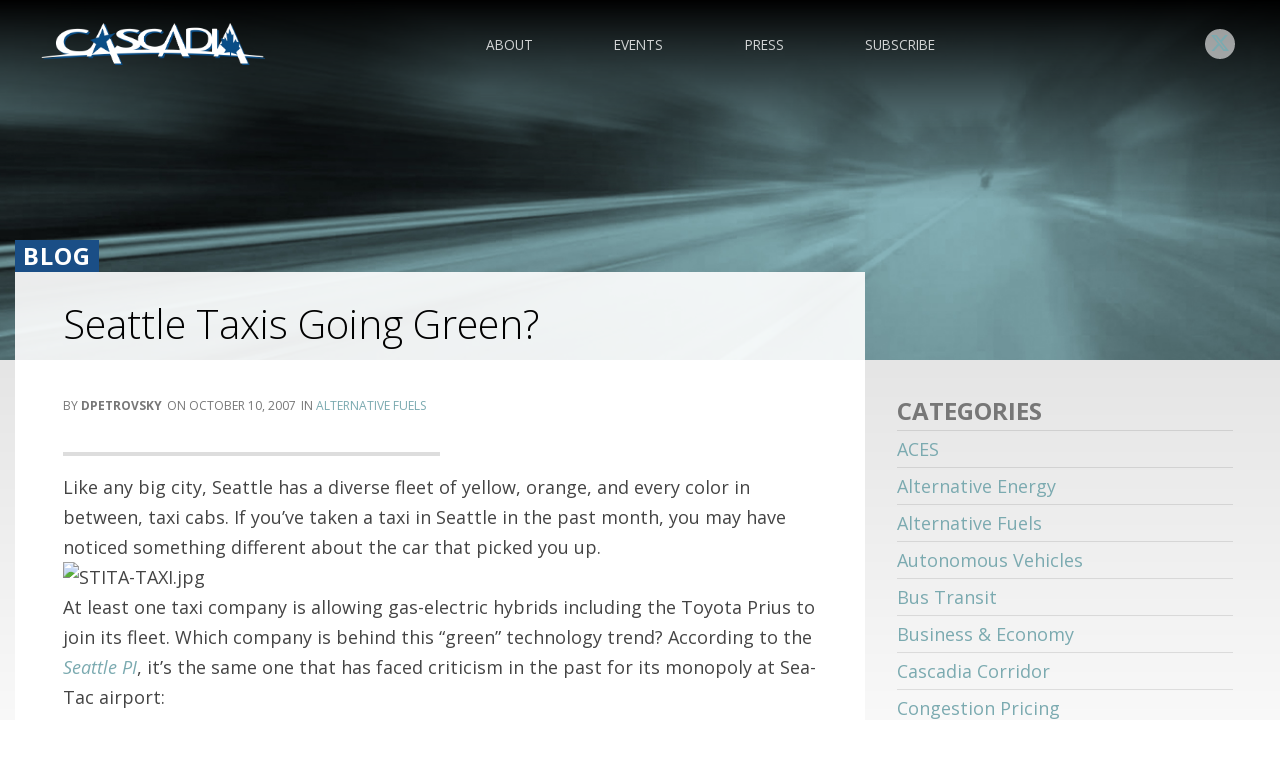

--- FILE ---
content_type: text/html; charset=UTF-8
request_url: https://cascadia.center/blog/2007/seattle_taxis_going_green/
body_size: 22341
content:
<!DOCTYPE html>

<html lang="en-US" class="exo">

  <head>
    
    <!-- PAGE TITLE -->
    <title>Seattle Taxis Going Green? | Cascadia Center</title>
    
    <!-- MANIFEST -->
    <meta charset="UTF-8">
  	<meta name="viewport" content="initial-scale=1.0, width=device-width">
  	<meta name="msvalidate.01" content="A3E16FFAC00B5B5C8445EEE0CFE8F604" />
    <link rel="profile" href="https://gmpg.org/xfn/11">
    <link rel="pingback" href="https://cascadia.center/xmlrpc.php">
    <meta name="robots" content="index,follow,noodp,noydir">
    
    <!-- FAVICON -->
        
    <title>Seattle Taxis Going Green?</title>

<!-- The SEO Framework by Sybre Waaijer -->
<meta name="robots" content="max-snippet:-1,max-image-preview:standard,max-video-preview:-1" />
<link rel="canonical" href="https://cascadia.center/blog/2007/seattle_taxis_going_green/" />
<meta name="description" content="Like any big city, Seattle has a diverse fleet of yellow, orange, and every color in between, taxi cabs. If you’ve taken a taxi in Seattle in the past month…" />
<meta property="og:type" content="article" />
<meta property="og:locale" content="en_US" />
<meta property="og:site_name" content="Cascadia Center" />
<meta property="og:title" content="Seattle Taxis Going Green?" />
<meta property="og:description" content="Like any big city, Seattle has a diverse fleet of yellow, orange, and every color in between, taxi cabs. If you’ve taken a taxi in Seattle in the past month, you may have noticed something different…" />
<meta property="og:url" content="https://cascadia.center/blog/2007/seattle_taxis_going_green/" />
<meta property="og:image" content="http://www.discovery.org/blogs/discoveryblog/STITA-TAXI.jpg" />
<meta property="article:published_time" content="2007-10-10T22:01:51+00:00" />
<meta property="article:modified_time" content="2024-10-15T22:04:32+00:00" />
<meta property="article:publisher" content="https://www.facebook.com/ACESNWNetwork" />
<meta name="twitter:card" content="summary_large_image" />
<meta name="twitter:title" content="Seattle Taxis Going Green?" />
<meta name="twitter:description" content="Like any big city, Seattle has a diverse fleet of yellow, orange, and every color in between, taxi cabs. If you’ve taken a taxi in Seattle in the past month, you may have noticed something different…" />
<meta name="twitter:image" content="http://www.discovery.org/blogs/discoveryblog/STITA-TAXI.jpg" />
<script type="application/ld+json">{"@context":"https://schema.org","@graph":[{"@type":"WebSite","@id":"https://cascadia.center/#/schema/WebSite","url":"https://cascadia.center/","name":"Cascadia Center","description":"Committed to Commerce, Community, and Conservation","inLanguage":"en-US","potentialAction":{"@type":"SearchAction","target":{"@type":"EntryPoint","urlTemplate":"https://cascadia.center/search/{search_term_string}/"},"query-input":"required name=search_term_string"},"publisher":{"@type":"Organization","@id":"https://cascadia.center/#/schema/Organization","name":"Cascadia Center","url":"https://cascadia.center/"}},{"@type":"WebPage","@id":"https://cascadia.center/blog/2007/seattle_taxis_going_green/","url":"https://cascadia.center/blog/2007/seattle_taxis_going_green/","name":"Seattle Taxis Going Green?","description":"Like any big city, Seattle has a diverse fleet of yellow, orange, and every color in between, taxi cabs. If you’ve taken a taxi in Seattle in the past month…","inLanguage":"en-US","isPartOf":{"@id":"https://cascadia.center/#/schema/WebSite"},"breadcrumb":{"@type":"BreadcrumbList","@id":"https://cascadia.center/#/schema/BreadcrumbList","itemListElement":[{"@type":"ListItem","position":1,"item":"https://cascadia.center/","name":"Cascadia Center"},{"@type":"ListItem","position":2,"item":"https://cascadia.center/c/alternative-fuels/","name":"Category: Alternative Fuels"},{"@type":"ListItem","position":3,"name":"Seattle Taxis Going Green?"}]},"potentialAction":{"@type":"ReadAction","target":"https://cascadia.center/blog/2007/seattle_taxis_going_green/"},"datePublished":"2007-10-10T22:01:51+00:00","dateModified":"2024-10-15T22:04:32+00:00","author":{"@type":"Person","@id":"https://cascadia.center/#/schema/Person/68f27a6eec7c8d2c581c8b80cf08e69f","name":"dpetrovsky"}}]}</script>
<!-- / The SEO Framework by Sybre Waaijer | 4.18ms meta | 0.09ms boot -->

<link rel='dns-prefetch' href='//plausible.io' />
<link rel='dns-prefetch' href='//www.discovery.org' />
<link rel='dns-prefetch' href='//fonts.googleapis.com' />
<link rel='dns-prefetch' href='//maxcdn.bootstrapcdn.com' />
<link rel="alternate" type="application/rss+xml" title="Cascadia Center &raquo; Seattle Taxis Going Green? Comments Feed" href="https://cascadia.center/blog/2007/seattle_taxis_going_green/feed/" />
<link rel="alternate" title="oEmbed (JSON)" type="application/json+oembed" href="https://cascadia.center/wp-json/oembed/1.0/embed?url=https%3A%2F%2Fcascadia.center%2Fblog%2F2007%2Fseattle_taxis_going_green%2F" />
<link rel="alternate" title="oEmbed (XML)" type="text/xml+oembed" href="https://cascadia.center/wp-json/oembed/1.0/embed?url=https%3A%2F%2Fcascadia.center%2Fblog%2F2007%2Fseattle_taxis_going_green%2F&#038;format=xml" />
<style id='wp-img-auto-sizes-contain-inline-css' type='text/css'>
img:is([sizes=auto i],[sizes^="auto," i]){contain-intrinsic-size:3000px 1500px}
/*# sourceURL=wp-img-auto-sizes-contain-inline-css */
</style>
<style id='wp-block-library-inline-css' type='text/css'>
:root{--wp-block-synced-color:#7a00df;--wp-block-synced-color--rgb:122,0,223;--wp-bound-block-color:var(--wp-block-synced-color);--wp-editor-canvas-background:#ddd;--wp-admin-theme-color:#007cba;--wp-admin-theme-color--rgb:0,124,186;--wp-admin-theme-color-darker-10:#006ba1;--wp-admin-theme-color-darker-10--rgb:0,107,160.5;--wp-admin-theme-color-darker-20:#005a87;--wp-admin-theme-color-darker-20--rgb:0,90,135;--wp-admin-border-width-focus:2px}@media (min-resolution:192dpi){:root{--wp-admin-border-width-focus:1.5px}}.wp-element-button{cursor:pointer}:root .has-very-light-gray-background-color{background-color:#eee}:root .has-very-dark-gray-background-color{background-color:#313131}:root .has-very-light-gray-color{color:#eee}:root .has-very-dark-gray-color{color:#313131}:root .has-vivid-green-cyan-to-vivid-cyan-blue-gradient-background{background:linear-gradient(135deg,#00d084,#0693e3)}:root .has-purple-crush-gradient-background{background:linear-gradient(135deg,#34e2e4,#4721fb 50%,#ab1dfe)}:root .has-hazy-dawn-gradient-background{background:linear-gradient(135deg,#faaca8,#dad0ec)}:root .has-subdued-olive-gradient-background{background:linear-gradient(135deg,#fafae1,#67a671)}:root .has-atomic-cream-gradient-background{background:linear-gradient(135deg,#fdd79a,#004a59)}:root .has-nightshade-gradient-background{background:linear-gradient(135deg,#330968,#31cdcf)}:root .has-midnight-gradient-background{background:linear-gradient(135deg,#020381,#2874fc)}:root{--wp--preset--font-size--normal:16px;--wp--preset--font-size--huge:42px}.has-regular-font-size{font-size:1em}.has-larger-font-size{font-size:2.625em}.has-normal-font-size{font-size:var(--wp--preset--font-size--normal)}.has-huge-font-size{font-size:var(--wp--preset--font-size--huge)}.has-text-align-center{text-align:center}.has-text-align-left{text-align:left}.has-text-align-right{text-align:right}.has-fit-text{white-space:nowrap!important}#end-resizable-editor-section{display:none}.aligncenter{clear:both}.items-justified-left{justify-content:flex-start}.items-justified-center{justify-content:center}.items-justified-right{justify-content:flex-end}.items-justified-space-between{justify-content:space-between}.screen-reader-text{border:0;clip-path:inset(50%);height:1px;margin:-1px;overflow:hidden;padding:0;position:absolute;width:1px;word-wrap:normal!important}.screen-reader-text:focus{background-color:#ddd;clip-path:none;color:#444;display:block;font-size:1em;height:auto;left:5px;line-height:normal;padding:15px 23px 14px;text-decoration:none;top:5px;width:auto;z-index:100000}html :where(.has-border-color){border-style:solid}html :where([style*=border-top-color]){border-top-style:solid}html :where([style*=border-right-color]){border-right-style:solid}html :where([style*=border-bottom-color]){border-bottom-style:solid}html :where([style*=border-left-color]){border-left-style:solid}html :where([style*=border-width]){border-style:solid}html :where([style*=border-top-width]){border-top-style:solid}html :where([style*=border-right-width]){border-right-style:solid}html :where([style*=border-bottom-width]){border-bottom-style:solid}html :where([style*=border-left-width]){border-left-style:solid}html :where(img[class*=wp-image-]){height:auto;max-width:100%}:where(figure){margin:0 0 1em}html :where(.is-position-sticky){--wp-admin--admin-bar--position-offset:var(--wp-admin--admin-bar--height,0px)}@media screen and (max-width:600px){html :where(.is-position-sticky){--wp-admin--admin-bar--position-offset:0px}}

/*# sourceURL=wp-block-library-inline-css */
</style><style id='wp-block-paragraph-inline-css' type='text/css'>
.is-small-text{font-size:.875em}.is-regular-text{font-size:1em}.is-large-text{font-size:2.25em}.is-larger-text{font-size:3em}.has-drop-cap:not(:focus):first-letter{float:left;font-size:8.4em;font-style:normal;font-weight:100;line-height:.68;margin:.05em .1em 0 0;text-transform:uppercase}body.rtl .has-drop-cap:not(:focus):first-letter{float:none;margin-left:.1em}p.has-drop-cap.has-background{overflow:hidden}:root :where(p.has-background){padding:1.25em 2.375em}:where(p.has-text-color:not(.has-link-color)) a{color:inherit}p.has-text-align-left[style*="writing-mode:vertical-lr"],p.has-text-align-right[style*="writing-mode:vertical-rl"]{rotate:180deg}
/*# sourceURL=https://cascadia.center/wp-includes/blocks/paragraph/style.min.css */
</style>
<style id='wp-block-quote-inline-css' type='text/css'>
.wp-block-quote{box-sizing:border-box;overflow-wrap:break-word}.wp-block-quote.is-large:where(:not(.is-style-plain)),.wp-block-quote.is-style-large:where(:not(.is-style-plain)){margin-bottom:1em;padding:0 1em}.wp-block-quote.is-large:where(:not(.is-style-plain)) p,.wp-block-quote.is-style-large:where(:not(.is-style-plain)) p{font-size:1.5em;font-style:italic;line-height:1.6}.wp-block-quote.is-large:where(:not(.is-style-plain)) cite,.wp-block-quote.is-large:where(:not(.is-style-plain)) footer,.wp-block-quote.is-style-large:where(:not(.is-style-plain)) cite,.wp-block-quote.is-style-large:where(:not(.is-style-plain)) footer{font-size:1.125em;text-align:right}.wp-block-quote>cite{display:block}
/*# sourceURL=https://cascadia.center/wp-includes/blocks/quote/style.min.css */
</style>
<style id='global-styles-inline-css' type='text/css'>
:root{--wp--preset--aspect-ratio--square: 1;--wp--preset--aspect-ratio--4-3: 4/3;--wp--preset--aspect-ratio--3-4: 3/4;--wp--preset--aspect-ratio--3-2: 3/2;--wp--preset--aspect-ratio--2-3: 2/3;--wp--preset--aspect-ratio--16-9: 16/9;--wp--preset--aspect-ratio--9-16: 9/16;--wp--preset--color--black: #000000;--wp--preset--color--cyan-bluish-gray: #abb8c3;--wp--preset--color--white: #ffffff;--wp--preset--color--pale-pink: #f78da7;--wp--preset--color--vivid-red: #cf2e2e;--wp--preset--color--luminous-vivid-orange: #ff6900;--wp--preset--color--luminous-vivid-amber: #fcb900;--wp--preset--color--light-green-cyan: #7bdcb5;--wp--preset--color--vivid-green-cyan: #00d084;--wp--preset--color--pale-cyan-blue: #8ed1fc;--wp--preset--color--vivid-cyan-blue: #0693e3;--wp--preset--color--vivid-purple: #9b51e0;--wp--preset--gradient--vivid-cyan-blue-to-vivid-purple: linear-gradient(135deg,rgb(6,147,227) 0%,rgb(155,81,224) 100%);--wp--preset--gradient--light-green-cyan-to-vivid-green-cyan: linear-gradient(135deg,rgb(122,220,180) 0%,rgb(0,208,130) 100%);--wp--preset--gradient--luminous-vivid-amber-to-luminous-vivid-orange: linear-gradient(135deg,rgb(252,185,0) 0%,rgb(255,105,0) 100%);--wp--preset--gradient--luminous-vivid-orange-to-vivid-red: linear-gradient(135deg,rgb(255,105,0) 0%,rgb(207,46,46) 100%);--wp--preset--gradient--very-light-gray-to-cyan-bluish-gray: linear-gradient(135deg,rgb(238,238,238) 0%,rgb(169,184,195) 100%);--wp--preset--gradient--cool-to-warm-spectrum: linear-gradient(135deg,rgb(74,234,220) 0%,rgb(151,120,209) 20%,rgb(207,42,186) 40%,rgb(238,44,130) 60%,rgb(251,105,98) 80%,rgb(254,248,76) 100%);--wp--preset--gradient--blush-light-purple: linear-gradient(135deg,rgb(255,206,236) 0%,rgb(152,150,240) 100%);--wp--preset--gradient--blush-bordeaux: linear-gradient(135deg,rgb(254,205,165) 0%,rgb(254,45,45) 50%,rgb(107,0,62) 100%);--wp--preset--gradient--luminous-dusk: linear-gradient(135deg,rgb(255,203,112) 0%,rgb(199,81,192) 50%,rgb(65,88,208) 100%);--wp--preset--gradient--pale-ocean: linear-gradient(135deg,rgb(255,245,203) 0%,rgb(182,227,212) 50%,rgb(51,167,181) 100%);--wp--preset--gradient--electric-grass: linear-gradient(135deg,rgb(202,248,128) 0%,rgb(113,206,126) 100%);--wp--preset--gradient--midnight: linear-gradient(135deg,rgb(2,3,129) 0%,rgb(40,116,252) 100%);--wp--preset--font-size--small: 13px;--wp--preset--font-size--medium: 20px;--wp--preset--font-size--large: 36px;--wp--preset--font-size--x-large: 42px;--wp--preset--spacing--20: 0.44rem;--wp--preset--spacing--30: 0.67rem;--wp--preset--spacing--40: 1rem;--wp--preset--spacing--50: 1.5rem;--wp--preset--spacing--60: 2.25rem;--wp--preset--spacing--70: 3.38rem;--wp--preset--spacing--80: 5.06rem;--wp--preset--shadow--natural: 6px 6px 9px rgba(0, 0, 0, 0.2);--wp--preset--shadow--deep: 12px 12px 50px rgba(0, 0, 0, 0.4);--wp--preset--shadow--sharp: 6px 6px 0px rgba(0, 0, 0, 0.2);--wp--preset--shadow--outlined: 6px 6px 0px -3px rgb(255, 255, 255), 6px 6px rgb(0, 0, 0);--wp--preset--shadow--crisp: 6px 6px 0px rgb(0, 0, 0);}:where(.is-layout-flex){gap: 0.5em;}:where(.is-layout-grid){gap: 0.5em;}body .is-layout-flex{display: flex;}.is-layout-flex{flex-wrap: wrap;align-items: center;}.is-layout-flex > :is(*, div){margin: 0;}body .is-layout-grid{display: grid;}.is-layout-grid > :is(*, div){margin: 0;}:where(.wp-block-columns.is-layout-flex){gap: 2em;}:where(.wp-block-columns.is-layout-grid){gap: 2em;}:where(.wp-block-post-template.is-layout-flex){gap: 1.25em;}:where(.wp-block-post-template.is-layout-grid){gap: 1.25em;}.has-black-color{color: var(--wp--preset--color--black) !important;}.has-cyan-bluish-gray-color{color: var(--wp--preset--color--cyan-bluish-gray) !important;}.has-white-color{color: var(--wp--preset--color--white) !important;}.has-pale-pink-color{color: var(--wp--preset--color--pale-pink) !important;}.has-vivid-red-color{color: var(--wp--preset--color--vivid-red) !important;}.has-luminous-vivid-orange-color{color: var(--wp--preset--color--luminous-vivid-orange) !important;}.has-luminous-vivid-amber-color{color: var(--wp--preset--color--luminous-vivid-amber) !important;}.has-light-green-cyan-color{color: var(--wp--preset--color--light-green-cyan) !important;}.has-vivid-green-cyan-color{color: var(--wp--preset--color--vivid-green-cyan) !important;}.has-pale-cyan-blue-color{color: var(--wp--preset--color--pale-cyan-blue) !important;}.has-vivid-cyan-blue-color{color: var(--wp--preset--color--vivid-cyan-blue) !important;}.has-vivid-purple-color{color: var(--wp--preset--color--vivid-purple) !important;}.has-black-background-color{background-color: var(--wp--preset--color--black) !important;}.has-cyan-bluish-gray-background-color{background-color: var(--wp--preset--color--cyan-bluish-gray) !important;}.has-white-background-color{background-color: var(--wp--preset--color--white) !important;}.has-pale-pink-background-color{background-color: var(--wp--preset--color--pale-pink) !important;}.has-vivid-red-background-color{background-color: var(--wp--preset--color--vivid-red) !important;}.has-luminous-vivid-orange-background-color{background-color: var(--wp--preset--color--luminous-vivid-orange) !important;}.has-luminous-vivid-amber-background-color{background-color: var(--wp--preset--color--luminous-vivid-amber) !important;}.has-light-green-cyan-background-color{background-color: var(--wp--preset--color--light-green-cyan) !important;}.has-vivid-green-cyan-background-color{background-color: var(--wp--preset--color--vivid-green-cyan) !important;}.has-pale-cyan-blue-background-color{background-color: var(--wp--preset--color--pale-cyan-blue) !important;}.has-vivid-cyan-blue-background-color{background-color: var(--wp--preset--color--vivid-cyan-blue) !important;}.has-vivid-purple-background-color{background-color: var(--wp--preset--color--vivid-purple) !important;}.has-black-border-color{border-color: var(--wp--preset--color--black) !important;}.has-cyan-bluish-gray-border-color{border-color: var(--wp--preset--color--cyan-bluish-gray) !important;}.has-white-border-color{border-color: var(--wp--preset--color--white) !important;}.has-pale-pink-border-color{border-color: var(--wp--preset--color--pale-pink) !important;}.has-vivid-red-border-color{border-color: var(--wp--preset--color--vivid-red) !important;}.has-luminous-vivid-orange-border-color{border-color: var(--wp--preset--color--luminous-vivid-orange) !important;}.has-luminous-vivid-amber-border-color{border-color: var(--wp--preset--color--luminous-vivid-amber) !important;}.has-light-green-cyan-border-color{border-color: var(--wp--preset--color--light-green-cyan) !important;}.has-vivid-green-cyan-border-color{border-color: var(--wp--preset--color--vivid-green-cyan) !important;}.has-pale-cyan-blue-border-color{border-color: var(--wp--preset--color--pale-cyan-blue) !important;}.has-vivid-cyan-blue-border-color{border-color: var(--wp--preset--color--vivid-cyan-blue) !important;}.has-vivid-purple-border-color{border-color: var(--wp--preset--color--vivid-purple) !important;}.has-vivid-cyan-blue-to-vivid-purple-gradient-background{background: var(--wp--preset--gradient--vivid-cyan-blue-to-vivid-purple) !important;}.has-light-green-cyan-to-vivid-green-cyan-gradient-background{background: var(--wp--preset--gradient--light-green-cyan-to-vivid-green-cyan) !important;}.has-luminous-vivid-amber-to-luminous-vivid-orange-gradient-background{background: var(--wp--preset--gradient--luminous-vivid-amber-to-luminous-vivid-orange) !important;}.has-luminous-vivid-orange-to-vivid-red-gradient-background{background: var(--wp--preset--gradient--luminous-vivid-orange-to-vivid-red) !important;}.has-very-light-gray-to-cyan-bluish-gray-gradient-background{background: var(--wp--preset--gradient--very-light-gray-to-cyan-bluish-gray) !important;}.has-cool-to-warm-spectrum-gradient-background{background: var(--wp--preset--gradient--cool-to-warm-spectrum) !important;}.has-blush-light-purple-gradient-background{background: var(--wp--preset--gradient--blush-light-purple) !important;}.has-blush-bordeaux-gradient-background{background: var(--wp--preset--gradient--blush-bordeaux) !important;}.has-luminous-dusk-gradient-background{background: var(--wp--preset--gradient--luminous-dusk) !important;}.has-pale-ocean-gradient-background{background: var(--wp--preset--gradient--pale-ocean) !important;}.has-electric-grass-gradient-background{background: var(--wp--preset--gradient--electric-grass) !important;}.has-midnight-gradient-background{background: var(--wp--preset--gradient--midnight) !important;}.has-small-font-size{font-size: var(--wp--preset--font-size--small) !important;}.has-medium-font-size{font-size: var(--wp--preset--font-size--medium) !important;}.has-large-font-size{font-size: var(--wp--preset--font-size--large) !important;}.has-x-large-font-size{font-size: var(--wp--preset--font-size--x-large) !important;}
/*# sourceURL=global-styles-inline-css */
</style>

<style id='classic-theme-styles-inline-css' type='text/css'>
/*! This file is auto-generated */
.wp-block-button__link{color:#fff;background-color:#32373c;border-radius:9999px;box-shadow:none;text-decoration:none;padding:calc(.667em + 2px) calc(1.333em + 2px);font-size:1.125em}.wp-block-file__button{background:#32373c;color:#fff;text-decoration:none}
/*# sourceURL=/wp-includes/css/classic-themes.min.css */
</style>
<link rel='stylesheet' id='editorskit-frontend-css' href='https://cascadia.center/wp-content/plugins/block-options/build/style.build.css?ver=new' type='text/css' media='all' />
<link rel='stylesheet' id='signal-styles-css' href='https://www.discovery.org/~/signal.css?ver=2026-02-01-00' type='text/css' media='all' />
<link rel='stylesheet' id='google-open-sans-css' href='https://fonts.googleapis.com/css?family=Crimson+Text%7COpen+Sans%3A300%2C400%2C400i%2C700%2C800&#038;ver=6.9' type='text/css' media='all' />
<link rel='stylesheet' id='lity-styles-css' href='https://www.discovery.org/~/scripts/lity/lity.min.css?ver=2026-02' type='text/css' media='all' />
<link rel='stylesheet' id='mediaelement-css' href='https://cascadia.center/wp-includes/js/mediaelement/mediaelementplayer-legacy.min.css?ver=4.2.17' type='text/css' media='all' />
<link rel='stylesheet' id='wp-mediaelement-css' href='https://cascadia.center/wp-includes/js/mediaelement/wp-mediaelement.min.css?ver=6.9' type='text/css' media='all' />
<link rel='stylesheet' id='signal_block_styles-css' href='https://cascadia.center/wp-content/plugins/signal/blocks/styles.css?ver=6.9' type='text/css' media='all' />
<link rel='stylesheet' id='disco-global-styles-css' href='https://cascadia.center/wp-content/themes/disco/form/styles/disco.css?ver=1762802723' type='text/css' media='all' />
<link rel='stylesheet' id='google-font-styles-css' href='https://fonts.googleapis.com/css?family=Crimson+Text%7COpen+Sans%3A400%2C400i%2C700%2C800&#038;ver=1762802723' type='text/css' media='all' />
<link rel='stylesheet' id='font-awesome-css' href='https://maxcdn.bootstrapcdn.com/font-awesome/4.7.0/css/font-awesome.min.css?ver=6.9' type='text/css' media='all' />
<script type="text/javascript" src="https://cascadia.center/wp-includes/js/jquery/jquery.min.js?ver=3.7.1" id="jquery-core-js"></script>
<script type="text/javascript" src="https://cascadia.center/wp-includes/js/jquery/jquery-migrate.min.js?ver=3.4.1" id="jquery-migrate-js"></script>
<script type="text/javascript" src="https://cascadia.center/wp-content/plugins/stop-user-enumeration/frontend/js/frontend.js?ver=1.7.7" id="stop-user-enumeration-js" defer="defer" data-wp-strategy="defer"></script>
<script type="text/javascript" src="https://cascadia.center/wp-content/plugins/twitter-tweets/js/weblizar-fronend-twitter-tweets.js?ver=1" id="wl-weblizar-fronend-twitter-tweets-js"></script>
<script type="text/javascript" defer data-domain='cascadia.center,all.discovery.org' data-api='https://plausible.io/api/event' data-cfasync='false' src="https://plausible.io/js/plausible.outbound-links.js?ver=2.5.0" id="plausible-analytics-js"></script>
<script type="text/javascript" id="plausible-analytics-js-after">
/* <![CDATA[ */
window.plausible = window.plausible || function() { (window.plausible.q = window.plausible.q || []).push(arguments) }
//# sourceURL=plausible-analytics-js-after
/* ]]> */
</script>
<link rel="https://api.w.org/" href="https://cascadia.center/wp-json/" /><link rel="alternate" title="JSON" type="application/json" href="https://cascadia.center/wp-json/wp/v2/posts/67" /><link rel="EditURI" type="application/rsd+xml" title="RSD" href="https://cascadia.center/xmlrpc.php?rsd" />
<!-- start Simple Custom CSS and JS -->
<style type="text/css">
dl.gallery-item {
  display: flex;
}

dl.gallery-item ~ dl {
  border-top: 1px silver solid;
  margin-top: 1rem;
  padding-top: 1rem;
}

dl.gallery-item dt,
dl.gallery-item dd {
  
}

dl dt.gallery-icon {
  flex: 0 0 33%;
  padding-right: .5rem;
}

dl dt.gallery-icon:not(#x) img {
  border: none;
  width: 100%;
  height: auto;
}

dl dd.wp-caption-text {
  flex: 0 0 66%;
  padding-left: .5rem;
}

dl.gallery-item:not(#x):not(#y) dd.wp-caption-text {
  text-align: left;
}
</style>
<!-- end Simple Custom CSS and JS -->
<!-- start Simple Custom CSS and JS -->
<style type="text/css">
ul.logos {
  list-style: none;
  margin: 0;
  padding: 0;
  align-items: center; }
  ul.logos li {
    flex: 0 0 50%;
    list-style: none;
    padding-top: 2rem;
    text-align: center; }
    ul.logos li img {
      max-width: 80%; }
  ul.logos.participating li {
    flex: 0 0 33%; }
  ul.logos li.max-width-50cent img {
    max-width: 50%; }
  ul.logos li.max-width-40cent img {
    max-width: 40%; }
  ul.logos li.max-width-30cent img {
    max-width: 30%; }
  ul.logos li.max-width-20cent img {
    max-width: 20%; }

</style>
<!-- end Simple Custom CSS and JS -->
<!-- start Simple Custom CSS and JS -->
<style type="text/css">
@import "https://fonts.googleapis.com/css?family=Open+Sans+Condensed:700";
#nav_menu-2 {
  background: #0d4c85;
  display: none;
  padding: 0 0rem 1rem 0rem; }
  #nav_menu-2 header {
    background-color: rgba(0, 0, 0, .15);
    color: rgba(255, 255, 255, .75);
    padding: 0.5rem 0.5rem 0.5rem 2rem; }
  #nav_menu-2 ul {
    margin: 0;
    padding: 0; }
  #nav_menu-2 li {
    list-style: none; }
  #nav_menu-2 a {
    color: rgba(255, 255, 255, .5);
    display: block;
    padding: 0.5rem 1rem 0.5rem 2rem; }
  #nav_menu-2 a:hover {
    background-color: rgba(0, 0, 0, .15);
    color: #fff; }

.section-aces {
  background-image: url('/m/sites/73/2018/02/background.jpg');
  background-repeat: no-repeat;
  background-size: 100vh auto; }
  .section-aces .header-body .programs.secondary, .section-aces nav.navigator {
    display: none; }
  .section-aces #nav_menu-2 {
    display: block; }
  .section-aces .back-header {
    background-color: #0d4c85;
    background-image: url('/m/sites/73/2018/02/AdobeStock_138539919.jpeg');
    background-repeat: no-repeat;
    background-position: center center;
    background-size: cover;
    clip-path: polygon(0 0, 100% 0, 100% 50%, 0 100%);
    -webkit-clip-path: polygon(0 0, 100% 0, 100% 50%, 0 100%);
    color: white;
    height: 400px;
    margin-bottom: 3rem;
    position: relative; }
    .section-aces .back-header .constrain-lg::after {
      background-image: url("/m/sites/73/2018/02/aces-hor.png");
      background-repeat: no-repeat;
      background-size: contain;
      content: "";
      display: block;
      margin-left: 2rem;
      margin-top: 2rem;
      opacity: 0.7;
      height: 50px;
      width: 100%; }
  .section-aces center.constrain-lg {
    position: relative; }
  .section-aces .header-article h1.title-article {
    position: absolute;
    bottom: calc(100% + 1rem);
    right: 2rem;
    display: block;
    font-family: "Nevis", "Open Sans", sans-serif;
    font-family: 'Open Sans Condensed', sans-serif;
    font-weight: 700;
    font-size: 4rem;
    line-height: 0.9;
    color: #0d4c85;
    text-align: right;
    text-transform: uppercase;
    padding-bottom: 1rem;
    padding-top: 3rem;
    width: 60%; }
    @media screen and (max-width: 800px) {
    .section-aces .header-article h1.title-article {
      font-size: 3rem; } }
    @media screen and (max-width: 600px) {
    .section-aces .header-article h1.title-article {
      font-size: 2rem; } }
    .section-aces .header-article h1.title-article::before, .section-aces .header-article h1.title-article::after {
      content: "";
      bottom: 0;
      display: block;
      opacity: 0.9;
      position: absolute;
      pointer-events: none; }
    .section-aces .header-article h1.title-article::before {
      border-bottom: 1px #eee solid;
      border-left: 2px #eee solid;
      height: 225px;
      width: 65vh; }
    .section-aces .header-article h1.title-article::after {
      background-color: #eee;
      border: none;
      width: 50vh;
      height: 2px;
      right: 100%;
      bottom: 224px; }

</style>
<!-- end Simple Custom CSS and JS -->
<!-- start Simple Custom CSS and JS -->
<style type="text/css">
.logo a[rel="home"], .footer-body nav {
  display: none; }

.logo .sublogo {
  border-width: 0;
  margin-left: 0;
  max-width: 250px;
  padding-left: 0; }

.logo .sublogo img {
  margin-left: 0; }

.meta-date {
  font-size: 1.4rem; }

.upcoming-event {
  padding-left: 33%;
  padding-right: 0;
  position: relative; }

.upcoming-event .meta-date {
  left: 0;
  margin: 0;
  padding-right: 1rem;
  position: absolute;
  width: 33%; }

aside.widget_dpe_fp_widget {
  background: #eee;
  margin: 1rem 0 0 0; }
  aside.widget_dpe_fp_widget .widget-title {
    color: white;
    background: #7baab0;
    line-height: 3rem;
    padding-left: 2rem; }
  aside.widget_dpe_fp_widget ul {
    margin: 0;
    padding: 1rem 0; }
    aside.widget_dpe_fp_widget ul li {
      list-style: none;
      padding-left: 2rem;
      padding-bottom: 0.5rem;
      padding-right: 0.5rem;
      position: relative;
      margin: 0; }
      aside.widget_dpe_fp_widget ul li ~ li {
        padding-top: 0.75rem; }
      aside.widget_dpe_fp_widget ul li ~ li::before {
        background: white;
        content: "";
        display: block;
        position: absolute;
        height: 3px;
        top: 0;
        width: 25%; }

.single main .box {
  padding: 0 1rem; }

</style>
<!-- end Simple Custom CSS and JS -->
<!-- start Simple Custom CSS and JS -->
<style type="text/css">
.page-subscribe #site-navigation,
.page-subscribe .site-branding,
.page-subscribe main + aside,
.page-subscribe .social-nav,
.page-subscribe #site-programs,
.page-subscribe .programs,
.page-subscribe footer#colophon hr:first-of-type,
.page-subscribe .footer-body nav,
.page-subscribe .footer-address:last-of-type {
	display: none !important;
}

.page-subscribe #masthead {
  background: #8AD4DF url(/m/2017/05/cascadia-logo-med.png) no-repeat center center;
  background-size: auto 60px;
  height: 90px;
  padding: 0;
}

.page-subscribe > center:not(#x) {
  background: url(/m/2017/05/aces-background-gradient-left.jpg) no-repeat right top;
  background-size: cover;
  width: 100%;
  max-width: 100%;
}

.page-subscribe > center:not(#x) main {
  margin: 0 auto;
}

.page-subscribe .site-title {
  margin: 0 auto;
  float: none;
  display: block;
  text-align: center;
}

.page-subscribe #primary {
  max-width: 600px;
  margin: 0 auto;
  padding-left: 30px;
  padding-right: 30px;
}

.page-subscribe #colophon .footer-address {
  width: 45%;
}

.page-subscribe .wForm {
 padding: 0px; 
}

.page-subscribe #tfa_1-D {
  display: block;
  width: 100%;
}

.page-subscribe #tfa_16-D {
  width: 25%;
}

.page-subscribe #tfa_16-D label,
.page-subscribe #tfa_16-D input {
  width: 100% !important;
}

.page-subscribe h2 {
  color: black;
  font-size: 1.4em;
  line-height: 1.6em;
}</style>
<!-- end Simple Custom CSS and JS -->
		<style type="text/css" id="wp-custom-css">
			#nav_menu-2:not(#x) a:any-link {
	background: #7BAAB0;
	background: var(--ccrd-dark);
	border-bottom: 1px #7BAAB0 solid;
	display: block;
}

#nav_menu-2:not(#x) a:hover {
	background: #7BAAB0;
	background: var(--ccrd-primary);
	border-bottom: 1px #7BAAB0 solid;
	display: block;
}

.wp-block-columns {
	gap: 0;
}

article.sheet {
	padding: var(--x1_5);
	position: relative;
}

article.sheet header.event-header:not(#x) {
	padding: var(--n2) var(--x1_5);
	position: absolute;
	bottom: 100%;
	left: 0; right: 0;
	background: rgba(255,255,255,.75);
}

article.sheet header.event-header h1 {
	margin-bottom: 0;
	font-size: 2.5rem;
	font-family: var(--sans);
}

.flex-basis-60 {
	flex-basis: 60%;
}
.flex-basis-40 {
	flex-basis: 40%;
}
.section-aces .breadcrumbs {
	display: none;
}

@media screen and (max-width: 600px) {
	.flex-basis-60,
	.flex-basis-40 {
		flex: 0 0 100%;
		padding: 0;
	}
}

.sustaining-gallery li, .participating-gallery li {
	height: 150px;
}

.sustaining-gallery figure img, .participating-gallery figure img {
	max-width: 75% !important;
	max-height: 100px;
	margin: auto;
}

.founding-members ul.blocks-gallery-grid {
	margin-left: auto;
	margin-right: auto;
}

.section-subscribe .body-footer nav,
.section-subscribe .body-footer address {
	display: none;
}

.section-subscribe .brandline .logotype {
	pointer-events: none;
}

.section-aces .main-center {
	position: relative;
}

.section-aces .main-center::before {
	content: "";
	position: absolute;
	left: var(--n);
	bottom: calc(100% + 200px);
	background-image: url('https://www.discovery.org/m/sites/73/2020/09/aces-logo-white.png');
	background-size: contain;
	background-repeat: no-repeat;
	width: 300px;
	height: 100px;
}


/*
css recommendation edit (below)
*/

.wp-block-group__inner-container{
	margin-top: 2rem;
}

.page-id-110 .mission{
	z-index:10;
	}
}

/* hamburger menu */
nav.primary ul li:hover{
	background-color: none;
}
.header-nav.on .sub-menu{
	background: #113d63;
}
/* sub-menu */
.header-nav.on .sub-menu a{
	color: rgba(255, 255, 255, 0.8);
	background: none;
}

@media (max-width: 1200px){
		.constrain {
  		width: 100%;
		}
		.header-nav nav.primary{
			z-index:100000;
		}
		.episode{
			z-index:0;
		}
}

@media (max-width: 800px) {
  .menu-main-container ul.menu li > a::before {
    margin-right: 4%;
  }
	.menu-main-container ul.menu {
    font-size: 1.7rem;
  }
}

@media (max-width: 670px) {
  .menu-main-container ul.menu li > a::before {
    margin-right: 3%;
  }
  .menu-main-container ul.menu li > a::after {
    padding: 0 1.7rem;
  }
}

@media (max-width: 600px) {
  .menu-main-container ul.menu {
    font-size: 2rem;
  }
  .menu-main-container ul.menu li > a::after {
    display: none;
  }
}

@media (max-width: 470px) {
  .menu-main-container ul.menu {
    font-size: 1.7rem;
  }
}

@media (max-width: 400px) {
  .menu-main-container ul.menu {
    font-size: 1.3rem;
  }
}

/*
css recommendation edit (above)
*/		</style>
		    
  <link rel='stylesheet' id='block-styles-stylesheet-css' href='https://cascadia.center/wp-content/plugins/signal/customize/../assets/styles/blocks.css?ver=1.1' type='text/css' media='all' />
</head>

    

<body data-env="cascadia.center" data-network="discoveryinstitute" data-uri="/blog/2007/seattle_taxis_going_green/" class="wp-singular post-template-default single single-post postid-67 single-format-standard wp-theme-disco era-bce side-function singular blog five-1 ten-9 twenty-19 brand-ccrd alt-none  categorized-alternative-fuels depth-3 section-blog page-seattle_taxis_going_-abbr">


 

<div class="hull endo">
<header class="body-header back-header">
	
	<div class="constrain">
		
						
			<div class="header-brand logo">
				
					<a href="https://www.discovery.org" rel="home" class="logo"><?xml version="1.0" encoding="utf-8"?>
<svg version="1.1" id="Layer_1" xmlns="http://www.w3.org/2000/svg" xmlns:xlink="http://www.w3.org/1999/xlink" x="0px" y="0px"
	 viewBox="0 0 452.1 77.4" xml:space="preserve">
<g>
	<g>
		<path d="M206.2,55.3c-0.6,0-1.9,0-3.9-0.1c-2.4-0.1-4.1-0.1-5.2-0.2c0.1,0.9,0.1,2.6,0.1,5.1h0.9l0.2-1.6c0.1-0.9,0.2-1.5,0.3-1.7
			c0.1-0.1,0.2-0.2,0.5-0.2c0.8-0.1,1.8-0.2,3.1-0.2h2.3l0.1,2.6c0,0.5,0,1,0,1.4v8.9c0,2.7-0.1,4.1-0.1,4.4c0,0.8-0.1,1.3-0.2,1.5
			c-0.1,0.2-0.3,0.3-0.5,0.4c-0.3,0.1-1,0.1-2.2,0.2v1c2.8-0.1,4.4-0.1,4.8-0.1c0.9,0,2.3,0,4.1,0.1v-1c-1.2,0-2-0.1-2.2-0.2
			c-0.3-0.1-0.4-0.2-0.6-0.4c-0.1-0.2-0.2-0.8-0.2-1.7c0-1.3-0.1-2.7-0.1-4.1v-9c0-1.7,0.1-3,0.2-4h1.9c0.5,0,1.2,0,2.1,0.1
			c0.9,0.1,1.4,0.1,1.5,0.1c0.1,0,0.2,0.1,0.2,0.1c0.1,0.1,0.1,0.1,0.1,0.3s0.1,0.6,0.2,1.5l0.1,1.5h1c0-2.2,0.1-3.9,0.2-5.1
			c-0.8,0-2.2,0.1-4,0.1C208.5,55.2,206.9,55.3,206.2,55.3z"/>
		<path d="M189.2,65.9c-0.5-0.4-1.2-0.8-2.1-1c-1-0.2-2.2-0.4-3.4-0.5s-2.2-0.3-2.8-0.6c-0.8-0.3-1.4-0.7-1.7-1.1
			c-0.3-0.5-0.5-1.2-0.5-2c0-1.4,0.4-2.6,1.3-3.5c0.9-0.9,2.1-1.4,3.6-1.4c1.1,0,2.2,0.3,3.3,0.9c0.4,0.3,0.8,0.6,1,1
			c0.1,0.2,0.1,1,0.1,2.6h1c0-1.1,0.1-1.9,0.1-2.5c0.1-0.6,0.2-1.2,0.3-1.8c-0.9-0.4-1.9-0.8-2.9-1c-1-0.2-2-0.3-2.8-0.3
			c-1.4,0-2.8,0.3-4,0.9c-1.2,0.6-2.2,1.4-2.8,2.5c-0.6,1.1-0.9,2.2-0.9,3.4c0,0.8,0.1,1.6,0.5,2.3c0.3,0.7,0.7,1.3,1.2,1.7
			s1.3,0.8,2.4,1.2c0.8,0.2,1.8,0.3,2.9,0.5c1.1,0.1,1.9,0.2,2.3,0.3c0.6,0.1,1.1,0.3,1.5,0.6s0.7,0.7,0.9,1.2
			c0.2,0.5,0.3,1.1,0.3,1.8c0,0.9-0.2,1.7-0.6,2.5c-0.4,0.8-1,1.4-1.9,1.9c-0.9,0.5-1.8,0.7-2.9,0.7c-0.7,0-1.4-0.1-2.2-0.4
			c-0.8-0.2-1.4-0.5-1.8-0.8c-0.4-0.3-0.7-0.6-0.9-0.9c-0.1-0.3-0.2-1.2-0.2-2.7h-1.1c0,2.2-0.1,3.8-0.3,4.8
			c1.6,0.8,3.5,1.2,5.5,1.2c2.7,0,4.9-0.8,6.6-2.3c1.7-1.5,2.5-3.3,2.5-5.3c0-0.9-0.1-1.6-0.4-2.2C190,66.8,189.7,66.3,189.2,65.9z"
			/>
		<path d="M163.9,55.1v1c1.1,0,1.8,0.1,2.1,0.2c0.1,0.1,0.2,0.2,0.3,0.3c0.1,0.2,0.2,0.7,0.2,1.6c0.1,1.3,0.1,2.5,0.1,3.5v11.2
			c-0.4-0.4-0.9-0.9-1.4-1.6c-0.9-1-2.1-2.4-3.6-4.2l-4.6-5.6l-3.2-3.9c-0.4-0.5-1.1-1.4-1.9-2.5c-0.7,0-1.5,0.1-2.2,0.1
			c-0.4,0-1.5,0-3.2-0.1v1c0.8,0,1.4,0,1.6,0.1c0.2,0,0.5,0.2,0.6,0.3c0.3,0.2,0.5,0.5,0.6,0.7c0,0.1,0.1,0.3,0.1,0.7v12.5
			c0,1,0,2.2-0.1,3.5c0,0.9-0.1,1.4-0.2,1.6c-0.1,0.1-0.2,0.2-0.3,0.3c-0.3,0.2-1.1,0.2-2.1,0.2v1c1.4-0.1,2.7-0.1,3.9-0.1
			c1.1,0,2.1,0,3,0.1v-1c-1.1,0-1.8-0.1-2.1-0.2c-0.1-0.1-0.2-0.2-0.3-0.3c-0.1-0.2-0.2-0.7-0.2-1.6c-0.1-1.4-0.1-2.5-0.1-3.6V58.5
			l10.9,13l2,2.5c0.4,0.5,1,1.2,1.9,2.2c0.3,0.4,0.5,0.6,0.6,0.6c0.1,0,0.1,0.1,0.2,0.1l0.4,0.1l1.6,0.5c-0.1-4.1-0.1-6.9-0.1-8.4
			v-7.4c0-1,0-2.1,0.1-3.5c0-0.9,0.1-1.4,0.2-1.6c0.1-0.1,0.2-0.2,0.3-0.3c0.3-0.1,1-0.2,2.1-0.2v-1c-0.9,0-2,0.1-3.2,0.1
			C166.3,55.1,165.1,55.1,163.9,55.1z"/>
		<path d="M130.7,55v1c1.2,0,2,0.1,2.2,0.2c0.3,0.1,0.5,0.2,0.6,0.4c0.1,0.2,0.2,0.8,0.2,1.7c0,1.3,0,2.7,0,4.1v7.1
			c0,2.7-0.1,4.1-0.1,4.4c0,0.8-0.1,1.3-0.2,1.5c-0.1,0.2-0.3,0.3-0.6,0.4c-0.3,0.1-1,0.1-2.2,0.2v1l4.7-0.1c0.7,0,2.1,0,4.3,0.1v-1
			c-1.2,0-2-0.1-2.2-0.2c-0.3-0.1-0.4-0.2-0.6-0.4c-0.1-0.2-0.2-0.8-0.2-1.7c0-1.3-0.1-2.7-0.1-4.1v-7.1c0-2.7,0.1-4.2,0.1-4.4
			c0-0.8,0.1-1.3,0.2-1.5c0.1-0.2,0.3-0.3,0.5-0.3c0.3-0.1,1-0.2,2.2-0.2v-1c-2,0.1-3.5,0.1-4.5,0.1C134.1,55.2,132.6,55.1,130.7,55
			z"/>
		<path d="M221.5,55.1v1c1.2,0,2,0.1,2.2,0.2c0.3,0.1,0.5,0.2,0.6,0.4c0.1,0.2,0.2,0.8,0.2,1.7c0,1.3,0,2.7,0,4.1v7.1
			c0,2.7-0.1,4.1-0.1,4.4c0,0.8-0.1,1.3-0.2,1.5c-0.1,0.2-0.3,0.3-0.6,0.4c-0.3,0.1-1,0.1-2.2,0.2v1l4.7-0.1c0.7,0,2.1,0,4.3,0.1v-1
			c-1.2,0-2-0.1-2.2-0.2c-0.3-0.1-0.4-0.2-0.6-0.4c-0.1-0.2-0.2-0.8-0.2-1.7c0-1.3,0-2.7,0-4.1v-7.1c0-2.7,0.1-4.2,0.1-4.4
			c0-0.8,0.1-1.3,0.2-1.5c0.1-0.2,0.3-0.3,0.5-0.4c0.3-0.1,1-0.2,2.2-0.2v-1c-2,0.1-3.5,0.1-4.5,0.1
			C224.9,55.2,223.4,55.1,221.5,55.1z"/>
		<path d="M246.2,55.3c-0.6,0-1.9,0-3.9-0.1c-2.4-0.1-4.1-0.1-5.2-0.2c0.1,0.9,0.1,2.6,0.1,5.1h1l0.2-1.6c0.1-0.9,0.2-1.5,0.3-1.7
			c0.1-0.1,0.2-0.2,0.5-0.2c0.8-0.1,1.8-0.2,3.1-0.2h2.3l0.1,2.6c0,0.5,0,1,0,1.4v8.9c0,2.7-0.1,4.1-0.1,4.4c0,0.8-0.1,1.3-0.2,1.5
			c-0.1,0.2-0.3,0.3-0.5,0.4c-0.3,0.1-1,0.1-2.2,0.2v1c2.8-0.1,4.4-0.1,4.8-0.1c0.9,0,2.3,0,4.1,0.1v-1c-1.2,0-2-0.1-2.2-0.2
			c-0.2-0.1-0.4-0.2-0.6-0.4c-0.1-0.2-0.2-0.8-0.2-1.7c0-1.3,0-2.7,0-4.1v-9c0-1.7,0-3,0.2-4h1.9c0.5,0,1.2,0,2.1,0.1
			c0.9,0.1,1.4,0.1,1.5,0.1c0.1,0,0.2,0.1,0.2,0.1c0.1,0.1,0.1,0.1,0.1,0.3s0.1,0.6,0.2,1.5l0.1,1.5h1c0-2.2,0.1-3.9,0.2-5.1
			c-0.8,0-2.2,0.1-4,0.1C248.5,55.2,246.9,55.3,246.2,55.3z"/>
		<path d="M329.8,73.6c-0.1,0.5-0.2,1-0.4,1.3c-0.5,0.2-1,0.3-1.5,0.4c-0.5,0.1-1.5,0.1-2.8,0.1c-1.8,0-3.5-0.1-5-0.2
			c0-1-0.1-2.4-0.1-4.3c0-2,0-3.5,0.1-4.6c1.3-0.1,2.2-0.1,2.9-0.1c1.7,0,2.8,0.1,3.4,0.2c0.3,0.1,0.5,0.2,0.7,0.4
			c0.1,0.2,0.2,0.7,0.2,1.4l0,1.1h1.1l-0.1-3.6l0.1-3.2v-0.3h-0.9l-0.1,1.1c-0.1,0.7-0.1,1.1-0.2,1.3c-0.1,0.1-0.3,0.2-0.6,0.2
			c-0.9,0.1-1.9,0.2-3.1,0.2c-1,0-2.1,0-3.3-0.1l0.1-5.2c0-1,0-2.1,0.1-3.2c0.4,0,1-0.1,1.8-0.1c0.8,0,1.4-0.1,1.6-0.1
			c1.2,0,2.3,0.1,3.4,0.2c0.7,0.1,1.3,0.2,1.9,0.5c0.1,0.9,0.2,1.8,0.2,2.8h1c0.2-2,0.2-3.1,0.3-3.2c0.1-0.4,0.2-0.9,0.3-1.5
			C330,55.1,329,55,328,55c-1,0-2.6,0-4.8,0.1l-4.6,0.1l-4.4-0.1l-0.1,1c1.2,0,2.1,0.1,2.3,0.2s0.5,0.2,0.6,0.4
			c0.1,0.2,0.2,0.8,0.2,1.7c0,1.3,0,2.7,0,4.1v7.8c0,1,0,2.2-0.1,3.5c0,0.9-0.1,1.4-0.2,1.6c-0.1,0.1-0.2,0.2-0.3,0.3
			c-0.3,0.2-1,0.2-2.1,0.2v1c2.5-0.1,3.9-0.1,4-0.1l9.2,0.1c1.3,0,2.3-0.1,3.2-0.2c0-1.4,0.1-3.1,0.4-5.1h-1
			C330.2,72,330,72.7,329.8,73.6z"/>
		<path d="M299.3,55.3c-0.7,0-1.9,0-3.9-0.1c-2.3-0.1-4-0.1-5.1-0.2c-0.1,0-0.1,0-0.2,0c0.1,0.9,0.1,2.6,0.1,5.1h1l0.2-1.6
			c0.1-0.9,0.2-1.5,0.3-1.7c0.1-0.1,0.2-0.2,0.5-0.2c0.8-0.1,1.8-0.2,3.2-0.2h2.3l0.1,2.6c0,0.5,0,1,0,1.4v8.9
			c0,2.7-0.1,4.1-0.1,4.4c0,0.8-0.1,1.3-0.2,1.5c-0.1,0.2-0.3,0.3-0.5,0.4c-0.3,0.1-1,0.1-2.2,0.2v1c2.8-0.1,4.4-0.1,4.8-0.1
			c0.9,0,2.3,0,4.1,0.1v-1c-1.2,0-2-0.1-2.2-0.2c-0.3-0.1-0.5-0.2-0.6-0.4c-0.1-0.2-0.2-0.8-0.2-1.7c0-1.3,0-2.7,0-4.1v-9
			c0-1.7,0-3,0.1-4h1.9c0.5,0,1.2,0,2.1,0.1c0.9,0.1,1.4,0.1,1.5,0.1c0.1,0,0.2,0.1,0.2,0.1c0.1,0.1,0.1,0.1,0.1,0.3
			s0.1,0.6,0.2,1.5l0.1,1.5h1c0-2.2,0.1-3.9,0.2-5.1c-0.8,0-2.2,0.1-4,0.1C301.6,55.2,300,55.3,299.3,55.3z"/>
		<path d="M276.8,55.1v1c1.2,0,1.9,0.1,2.2,0.2c0.3,0.1,0.5,0.2,0.6,0.4c0.1,0.2,0.2,0.8,0.2,1.7c0,1.3,0.1,2.7,0.1,4.1v4.7
			c0,1.3,0,2.4-0.2,3.3c-0.1,0.9-0.2,1.6-0.5,2.1c-0.2,0.5-0.5,1-1,1.4c-0.4,0.4-1.1,0.7-2,1c-0.9,0.3-1.9,0.4-3.1,0.4
			c-1,0-1.9-0.1-2.7-0.3c-0.8-0.2-1.4-0.5-1.9-0.8c-0.6-0.5-1.1-1-1.4-1.7c-0.3-0.7-0.4-2.2-0.4-4.4v-5.7c0-2.7,0-4.2,0.1-4.4
			c0-0.8,0.1-1.3,0.2-1.5c0.1-0.2,0.3-0.3,0.5-0.4c0.3-0.1,1-0.2,2.2-0.2v-1c-1.4,0.1-2.9,0.1-4.3,0.1c-1.4,0-2.9,0-4.5-0.1
			c0,0-0.1,0-0.1,0v1c1.2,0,2,0.1,2.2,0.2c0.3,0.1,0.5,0.2,0.6,0.4c0.1,0.2,0.2,0.8,0.2,1.7c0,1.3,0,2.7,0,4.1v6.8
			c0,2,0.1,3.4,0.4,4.2c0.2,0.6,0.6,1.3,1.2,1.9c0.6,0.6,1.5,1.1,2.6,1.5c1.2,0.4,2.5,0.6,4.1,0.6c1.4,0,2.6-0.2,3.7-0.5
			c1.1-0.3,2-0.8,2.7-1.3c0.9-0.8,1.6-1.7,1.9-2.7c0.4-1,0.5-2.8,0.5-5.3v-5.2c0-2.7,0-4.2,0.1-4.4c0-0.8,0.1-1.3,0.2-1.5
			c0.1-0.2,0.3-0.3,0.5-0.4c0.3-0.1,1-0.2,2.2-0.2v-1c-1.8,0.1-3.1,0.1-3.8,0.1C279.7,55.2,278.5,55.2,276.8,55.1z"/>
	</g>
	<path d="M378.2,41.2c-1.7-0.9-1.9-4-1.9-7.8v-7.3c0-3.1,0.8-5,4.1-10c4.2-6.3,6.1-8.8,10.6-14.3V0.9h-4.5
		c-2.2,4.2-11.9,18.3-11.9,18.3C374.1,18.6,361.2,1,361.2,1c-1.3,0.1-2.5,0.2-3.8,0.2c-1.4,0-2.7-0.1-4.1-0.2v1.7
		c1.8,0.2,2.7,0.5,3.5,1.5c0,0,14.2,17.1,14.2,20.2v9c0,3.1-0.1,5.8-1.1,7.1c-4.6-0.4-9.2-0.7-13.8-1l-14.5-19
		c3.2-0.8,4.6-1.4,6.5-2.7c3-2.1,4.5-4.9,4.5-8.2c0-5.4-3.7-8.5-11-8.5c-3.4,0-6.7,0.2-10.1,0.2c-3.3,0-6.5-0.1-9.8-0.2v1.7l2.3,0.2
		c2.6,0.2,2.9,0.7,2.9,5.1v25.4c0,2.2-0.1,3.4-0.5,4.1c-2.5-0.1-4.9-0.3-7.4-0.4c0.1-2.2,0.4-4.2,0.8-6.2h-2l-0.3,1.9
		c-0.3,2-0.8,3.5-1.4,4.2c-5.5-0.3-11-0.5-16.5-0.8V21.7l9.1-0.2c2.5,0,3.6,0.2,4,2.1c0.2,1.2,0.3,3.3,0.3,3.3h1.7
		c-0.1-2.1-0.2-4.2-0.2-6.3c0-2.2,0.1-4.4,0.2-6.6h-1.7c0,0,0,1.9-0.3,3c-0.5,1.9-1.5,2.2-4,2.2c-2.8,0-6.6-0.1-9.1-0.2V3.8
		c1.8-0.4,2.7-0.5,6.6-0.5c3.2,0,6.4,0.3,8.2,0.8c1.4,0.4,1.5,0.6,1.5,1.9v3.7h2c0-3.4,0.3-6.1,0.9-8.6l-7-0.2
		c-4.4,0.1-8.8,0.2-13.1,0.2c-3.3,0-6.7-0.1-10.1-0.2v1.7l2.7,0.2c2.6,0.2,2.9,0.6,2.9,5.1v25.4c0,1.1,0,2-0.1,2.6
		c-8-0.3-16-0.6-24.1-0.8c0.5-1.2,1-2.6,1.8-4.5l9.9-23.9c1.3-3.1,2-4,3.1-4.1l1.7-0.2V1c-2,0.1-4.1,0.2-6.1,0.2
		c-2,0-4.1-0.1-6.1-0.2v1.7l3,0.2c2.1,0.1,2.3,1.7,1.5,3.7l-10.4,26.8L257.1,4.6c-0.3-0.8,0.2-1.7,1.7-1.8l3.2-0.2V1
		c-2.5,0.1-5,0.2-7.5,0.2c-2.5,0-5-0.1-7.5-0.2v1.7l2,0.2c1.2,0.1,1.8,0.7,2.5,2.3l10.7,26.2c0.6,1.5,1.1,2.7,1.5,3.8
		c-7.1-0.2-14.2-0.3-21.3-0.3c4.4-3.9,7-9.3,7-15.4c0-11.9-9-19.4-23.2-19.4c-14.6,0-24.3,8.4-24.3,20.8c0,5.6,2.1,10.4,5.6,14
		c-9.6,0.1-19.1,0.3-28.6,0.5c-4.9-3.1-7.8-8.6-7.8-15.6c0-10.4,6.5-17.3,16.2-17.3c5.6,0,11.3,2.3,11.3,4.5v4.1h1.8
		c0.1-2.8,0.3-4.9,1.1-8.6c-4.8-1.6-8.9-2.3-13.1-2.3c-4.9,0-9.6,1.2-13.4,3.4c-6.5,3.8-9.9,9.7-9.9,17.4c0,6.1,2.2,11.2,6.1,14.8
		c-4,0.1-8,0.3-12,0.4c2.2-2.4,3.4-5.4,3.4-8.8c0-2.7-0.7-4.5-2.3-6c-2-1.9-4.4-2.6-10.7-3.5c-6.9-0.9-9.4-2.8-9.4-7.1
		c0-4.8,3.6-8.2,8.6-8.2c2.2,0,4.3,0.5,5.8,1.3c1.9,1,2.5,1.8,2.7,3.5l0.3,3.2h1.8c0-3,0.2-4.9,0.8-8c-4.5-1.8-7.1-2.4-10.2-2.4
		c-8.4,0-14.6,5.3-14.6,12.7c0,2.8,0.7,4.8,2.4,6.3c1.9,1.8,4.5,2.7,10,3.4c4.4,0.6,6.3,1.3,7.8,2.5s2.1,2.8,2.1,5
		c0,2.4-1,4.5-2.6,6.1c-4.9,0.2-9.9,0.4-14.8,0.7c-1.1-0.7-1.8-1.6-1.9-2.5l-0.4-3.8H136c0.1,1,0.1,1.9,0.1,2.3
		c0,1.8-0.1,2.9-0.2,4.2c-2.6,0.1-5.2,0.3-7.8,0.4c-0.3-0.7-0.4-1.9-0.4-4V8c0-4.5,0.3-4.9,2.9-5.1l2.7-0.2V1
		c-2.8,0.1-5.6,0.2-8.3,0.2s-5.5-0.1-8.3-0.2v1.7l2.7,0.2c2.6,0.2,2.9,0.6,2.9,5.1v25.4c0,2.5-0.1,3.7-0.6,4.4
		c-4.9,0.3-9.8,0.6-14.7,0.9c1.3-0.8,2.5-1.7,3.6-2.8c4.1-4,6.6-11.5,6.6-17.6C117.1,7.8,109.3,1,97.3,1c-3.3,0-6.6,0.2-9.9,0.2
		c-3.9,0-7.8-0.1-11.7-0.2v1.7l2.3,0.2C80.7,3,81,3.5,81,8v28.2c0,1.6-0.2,3.1-1.9,3.8s-4.7,1.1-4.7,1.1l0.1,0
		C49.5,43.3,24.7,45.9,0,49c74.4-6.8,149.8-10.3,226.1-10.3c76.2,0,151.6,3.5,226.1,10.3C427.6,45.9,403,43.3,378.2,41.2z M86.3,3.7
		c1.5-0.3,3.5-0.5,6.3-0.5c6.3,0,11.4,1.1,14.4,4.1c2.7,2.7,4,6.8,4,12.5c0,6.3-1.9,12.6-5.7,15.6c-3.4,2.8-6.8,3.7-13.2,3.7
		c-2.6,0-4.4-0.1-5.8-0.5L86.3,3.7L86.3,3.7z M332.2,33.4V3.8c1.9-0.5,3.6-0.7,5.5-0.7c5.9,0,9.2,2.7,9.2,7.5
		c0,5.2-4.1,8.5-10.7,8.5h-1.6v0.9c1.2,1.4,1.7,2,2.6,3.2l11.7,15.6c-5.3-0.4-10.6-0.7-15.9-1C332.3,37.3,332.2,36.1,332.2,33.4z
		 M226,34.7c-3.7,0-7.4,0-11.1,0c-4-3.5-6.4-9.1-6.4-16c0-10.5,5.9-16.4,16.4-16.4c11,0,17.4,6.9,17.4,18.7c0,6-1.7,10.6-4.8,13.7
		C233.8,34.7,229.9,34.7,226,34.7z"/>
</g>
</svg>
</a>


	<a href="https://cascadia.center" class="sublogo"><img src="https://cascadia.center/wp-content/themes/disco/form/images/brand/ccrd-logo-header@2x.png" alt="Discovery Institute" /></a>

					
				</div>
				
								
					<div class="header-nav switch">
						
				    <nav class="primary back-dark" role="navigation">
							
				    	<div class="menu-primary-container"><ul id="menu-primary" class="menu"><li id="menu-item-345" class="menu-item menu-item-type-post_type menu-item-object-page menu-item-345"><a href="https://cascadia.center/about/">About</a></li>
<li id="menu-item-385" class="menu-item menu-item-type-custom menu-item-object-custom menu-item-385"><a href="/aces/events/">Events</a></li>
<li id="menu-item-343" class="menu-item menu-item-type-post_type menu-item-object-page menu-item-343"><a href="https://cascadia.center/press/">Press</a></li>
<li id="menu-item-367" class="menu-item menu-item-type-post_type menu-item-object-page menu-item-367"><a href="https://cascadia.center/subscribe/">Subscribe</a></li>
</ul></div>							
				    </nav>
						
					</div>
					
					
<div class="header-social">


	<nav class="social">

		<ul>
						<li><a class="x" data-net="twitter" href="https://twitter.com/DiscoveryInst1" target="_blank"><?xml version="1.0" encoding="utf-8"?>
<svg version="1.1" id="Layer_1" xmlns="http://www.w3.org/2000/svg" xmlns:xlink="http://www.w3.org/1999/xlink" x="0px" y="0px"
	 viewBox="0 0 21.6 19.5" xml:space="preserve">
<g>
	<path d="M17,0h3.3l-7.2,8.3l8.5,11.2h-6.7l-5.2-6.8l-6,6.8H0.4l7.7-8.8L0,0h6.8l4.7,6.2L17,0z M15.8,17.5h1.8L5.8,1.9h-2L15.8,17.5
		z"/>
</g>
</svg>
</a></li>
					</ul>

	</nav>

</div><!--/.box-->

					
								
		</div><!--/.constrain-->
			
</header>


<center class="body-center single-template sheet center-post has-side">

	<header class="center-header back-darker">
			</header>

	<center class="center-center constrain">

			<main>
				
				
<article id="post-67" class="post-67 post type-post status-publish format-standard hentry category-alternative-fuels" data-part="article-base">

	
<header class="article-header">

	<div class="hail">
    <dl class="wave">
        <dt>Share</dt>
        <dd class="via-facebook">
            <a href="https://www.facebook.com/sharer/sharer.php?u=https%3A%2F%2Fcascadia.center%2Fblog%2F2007%2Fseattle_taxis_going_green%2F" target="_blank">
                <svg version="1.1" id="Capa_1" xmlns="http://www.w3.org/2000/svg" xmlns:xlink="http://www.w3.org/1999/xlink" x="0px" y="0px" viewBox="0 0 430.113 430.114" style="enable-background:new 0 0 430.113 430.114;" xml:space="preserve"><g><path id="Facebook" d="M158.081,83.3c0,10.839,0,59.218,0,59.218h-43.385v72.412h43.385v215.183h89.122V214.936h59.805	c0,0,5.601-34.721,8.316-72.685c-7.784,0-67.784,0-67.784,0s0-42.127,0-49.511c0-7.4,9.717-17.354,19.321-17.354		c9.586,0,29.818,0,48.557,0c0-9.859,0-43.924,0-75.385c-25.016,0-53.476,0-66.021,0C155.878-0.004,158.081,72.48,158.081,83.3z"/></g></svg>
                <span>Facebook</span>
            </a>
        </dd>
        <dd class="via-twitter via-x">
            <a href="https://x.com/intent/tweet?text=Seattle%20Taxis%20Going%20Green%3F&url=https%3A%2F%2Fcascadia.center%2Fblog%2F2007%2Fseattle_taxis_going_green%2F&via=DiscoveryInst1" target="_blank">
                <?xml version="1.0" encoding="utf-8"?>
<svg version="1.1" id="Layer_1" xmlns="http://www.w3.org/2000/svg" xmlns:xlink="http://www.w3.org/1999/xlink" x="0px" y="0px"
	 viewBox="0 0 21.6 19.5" xml:space="preserve">
<g>
	<path d="M17,0h3.3l-7.2,8.3l8.5,11.2h-6.7l-5.2-6.8l-6,6.8H0.4l7.7-8.8L0,0h6.8l4.7,6.2L17,0z M15.8,17.5h1.8L5.8,1.9h-2L15.8,17.5
		z"/>
</g>
</svg>
                <span>Twitter/X</span>
            </a>
        </dd>
        <dd class="via-linkedin">
            <a href="https://www.linkedin.com/shareArticle?url=https%3A%2F%2Fcascadia.center%2Fblog%2F2007%2Fseattle_taxis_going_green%2F&title=Seattle%20Taxis%20Going%20Green%3F&source=discovery-institute" target="_blank">
                <svg version="1.1" id="Icons" xmlns="http://www.w3.org/2000/svg" xmlns:xlink="http://www.w3.org/1999/xlink" x="0px" y="0px"
	 width="100px" height="100px" viewBox="0 0 100 100" style="enable-background:new 0 0 100 100;" xml:space="preserve">
<path id="LinkedIn" d="M95,59.727V93H75.71V61.955c0-7.799-2.79-13.121-9.773-13.121c-5.33,0-8.502,3.587-9.897,7.056
	c-0.509,1.241-0.64,2.967-0.64,4.704V93H36.104c0,0,0.26-52.58,0-58.028h19.295v8.225c-0.039,0.062-0.09,0.128-0.127,0.188h0.127
	v-0.188c2.563-3.948,7.141-9.588,17.388-9.588C85.483,33.609,95,41.903,95,59.727z M15.919,7C9.318,7,5,11.33,5,17.024
	c0,5.57,4.193,10.031,10.663,10.031h0.129c6.729,0,10.914-4.46,10.914-10.031C26.579,11.33,22.521,7,15.919,7z M6.146,93h19.289
	V34.972H6.146V93z"/>
</svg>
                <span>LinkedIn</span>
            </a>
        </dd>
        <dd class="via-flipboard">
            <a href="https://share.flipboard.com/bookmarklet/popout?title=Seattle%20Taxis%20Going%20Green%3F&url=https%3A%2F%2Fcascadia.center%2Fblog%2F2007%2Fseattle_taxis_going_green%2F&via=DiscoveryInst1" target="_blank">
                				<svg version="1.1" id="flipboard" xmlns="http://www.w3.org/2000/svg" xmlns:xlink="http://www.w3.org/1999/xlink" x="0px" y="0px"
		 viewBox="0 0 50 50" style="enable-background:new 0 0 50 50;" xml:space="preserve">
				<svg version="1.1" id="flipboard" xmlns="http://www.w3.org/2000/svg" xmlns:xlink="http://www.w3.org/1999/xlink" x="0px" y="0px"
					 viewBox="0 0 896 896" style="enable-background:new 0 0 896 896;" xml:space="preserve">
				<style type="text/css">
					.st0{fill:#FFFFFF;}
				</style>
				<polygon class="st0" points="597.3,597.3 597.3,298.7 896,298.7 896,0 0,0 0,896 298.7,896 298.7,597.3 "/>
				</svg>                <span>Flipboard</span>
            </a>
        </dd>
        <dd class="via-print">
            <a href="#" onclick="window.print();">
                <svg xmlns="http://www.w3.org/2000/svg" xml:space="preserve" width="64px" height="64px" shape-rendering="geometricPrecision" text-rendering="geometricPrecision" image-rendering="optimizeQuality" fill-rule="evenodd" clip-rule="evenodd"
viewBox="0 0 640 640"
 xmlns:xlink="http://www.w3.org/1999/xlink">
 <g id="Layer_x0020_1">
  <metadata id="CorelCorpID_0Corel-Layer"/>
		<path fill="black" fill-rule="nonzero" d="M120.84 176.116l0 -135.899 0 -14.6813c0,-1.51183 1.21655,-2.74019 2.74019,-2.74019l14.6695 0 286.397 0c0.460636,0 0.885838,0.106301 1.2638,0.295279l10.0513 4.14572 -1.05119 2.5394 1.05119 -2.5394c0.413391,0.165356 0.744104,0.425202 1.02757,0.744104l67.3355 66.4378 4.35832 4.28745 -1.91341 1.96065 1.92522 -1.96065c0.543314,0.543314 0.814971,1.25198 0.814971,1.96065l0 6.14181 0 69.3079c0,1.51183 -1.22836,2.74019 -2.74019,2.74019l-29.2445 0c-1.52364,0 -2.752,-1.22836 -2.752,-2.74019l0 -35.8587 -62.6819 0 -14.6695 0c-1.52364,0 -2.76381,-1.22836 -2.76381,-2.752 0,-0.070867 0.0118112,-0.153545 0.0118112,-0.236223l0 -14.4332 -0.0118112 0 0 -65.1858 -238.975 0 0 118.466c0,1.51183 -1.22836,2.74019 -2.752,2.74019l-29.3508 0c-1.52364,0 -2.74019,-1.22836 -2.74019,-2.74019zm40.3824 200.058l317.555 0 0 0c0.224412,0 0.425202,0.0354335 0.637803,0.070867 4.3347,0.0826782 8.48042,0.992138 12.2718,2.56302 4.13391,1.71262 7.84262,4.2284 10.9608,7.35836 3.09453,3.08272 5.58668,6.79142 7.2993,10.9253 1.55907,3.76776 2.46853,7.90167 2.52759,12.2246 0.0590558,0.20079 0.0944894,0.425202 0.0944894,0.637803l0 0.0118112 0 48.1423 68.5284 0 0 0c0.188979,0 0.389769,0.0236223 0.578747,0.0472447 2.98823,-0.070867 5.87015,-0.720481 8.53948,-1.84254 2.94098,-1.22836 5.59849,-3.04728 7.86624,-5.2914 2.24412,-2.24412 4.06304,-4.92526 5.2914,-7.86624 1.12206,-2.65751 1.75986,-5.56306 1.83073,-8.57491 -0.0236223,-0.188979 -0.0590558,-0.366146 -0.0590558,-0.543314l0 0 0 -184.408 0 0c0,-0.212601 0.0354335,-0.389769 0.070867,-0.590558 -0.0826782,-2.98823 -0.720481,-5.85834 -1.84254,-8.53948 -1.22836,-2.94098 -3.04728,-5.61031 -5.2914,-7.85443 -2.26774,-2.24412 -4.92526,-4.06304 -7.86624,-5.30321 -2.66932,-1.12206 -5.57487,-1.77168 -8.59853,-1.83073 -0.165356,0.0354335 -0.342524,0.0472447 -0.519691,0.0472447l0 0 -522.195 0 0 0c-0.188979,0 -0.389769,-0.0118112 -0.578747,-0.0590558 -2.98823,0.070867 -5.87015,0.720481 -8.53948,1.84254 -2.94098,1.24017 -5.59849,3.05909 -7.86624,5.30321 -2.24412,2.24412 -4.06304,4.91345 -5.2914,7.85443 -1.12206,2.68114 -1.75986,5.57487 -1.83073,8.59853 0.0236223,0.165356 0.0354335,0.342524 0.0354335,0.531503l0 0 0 184.408 0 0.0118112c0,0.188979 -0.0118112,0.389769 -0.0472447,0.566936 0.070867,3.00004 0.720481,5.88196 1.84254,8.53948 1.22836,2.94098 3.04728,5.62212 5.2914,7.86624 2.26774,2.24412 4.92526,4.06304 7.86624,5.2914 2.66932,1.12206 5.57487,1.77168 8.59853,1.84254 0.165356,-0.0354335 0.342524,-0.0472447 0.519691,-0.0472447l0 0 68.5284 0 0 -48.1423 0 0c0,-0.224412 0.0354335,-0.448824 0.070867,-0.637803 0.0826782,-4.3347 0.992138,-8.46861 2.55121,-12.26 1.64175,-3.94493 4.02761,-7.52371 6.94497,-10.5592 0.106301,-0.153545 0.224412,-0.295279 0.354335,-0.413391 3.09453,-3.09453 6.80323,-5.58668 10.949,-7.2993 3.79139,-1.55907 7.93711,-2.46853 12.2718,-2.55121 0.212601,-0.0354335 0.413391,-0.070867 0.637803,-0.070867l0.0118112 0zm351.347 116.789l0 90.4736 0 0c0,0.224412 -0.0354335,0.425202 -0.0944894,0.637803 -0.0590558,4.3347 -0.968516,8.48042 -2.55121,12.2718 -1.70081,4.1221 -4.2284,7.84262 -7.34655,10.9608 -3.08272,3.09453 -6.79142,5.58668 -10.9253,7.2993 -3.76776,1.54726 -7.90167,2.45672 -12.2364,2.5394 -0.20079,0.0354335 -0.413391,0.0590558 -0.625992,0.0590558l-0.0118112 0 -317.555 0 -0.0118112 0c-0.212601,0 -0.425202,-0.0236223 -0.625992,-0.0590558 -4.3347,-0.0826782 -8.46861,-0.992138 -12.2364,-2.5394 -4.13391,-1.71262 -7.84262,-4.20478 -10.9253,-7.2993 -3.11815,-3.11815 -5.64574,-6.83867 -7.34655,-10.9608 -1.5827,-3.79139 -2.49216,-7.93711 -2.55121,-12.2718 -0.0590558,-0.212601 -0.0944894,-0.413391 -0.0944894,-0.637803l0 0 0 -90.4736 -68.5284 0 0 0c-0.20079,0 -0.413391,-0.0354335 -0.625992,-0.070867 -7.74813,-0.0826782 -15.1183,-1.66537 -21.8743,-4.45281 -7.22844,-3.00004 -13.7128,-7.35836 -19.1223,-12.7797 -5.40952,-5.40952 -9.76784,-11.882 -12.7679,-19.1223 -2.79925,-6.74418 -4.37013,-14.1262 -4.45281,-21.8625 -0.0472447,-0.212601 -0.070867,-0.413391 -0.070867,-0.625992l0 -0.0118112 0 -184.408 0 0c0,-0.224412 0.0236223,-0.437013 0.070867,-0.625992 0.0826782,-7.74813 1.65356,-15.1419 4.45281,-21.8861 3.00004,-7.21662 7.35836,-13.701 12.7679,-19.1105 5.40952,-5.40952 11.8938,-9.79146 19.1223,-12.7679 6.75599,-2.79925 14.1262,-4.38194 21.8743,-4.46462 0.20079,-0.0472447 0.40158,-0.070867 0.625992,-0.070867l0 0 522.195 0 0 0c0.20079,0 0.413391,0.0236223 0.625992,0.070867 7.73632,0.0826782 15.1183,1.66537 21.8743,4.46462 7.22844,2.97641 13.7128,7.35836 19.1223,12.7679 5.40952,5.40952 9.76784,11.8938 12.7679,19.1105 2.79925,6.74418 4.37013,14.138 4.45281,21.8861 0.0472447,0.188979 0.070867,0.40158 0.070867,0.625992l0 0 0 184.408 0 0c0,0.224412 -0.0236223,0.425202 -0.070867,0.625992 -0.0826782,7.74813 -1.65356,15.1301 -4.45281,21.8743 -3.00004,7.24025 -7.35836,13.7246 -12.7679,19.1341 -5.40952,5.40952 -11.8938,9.76784 -19.1223,12.7679 -6.75599,2.78744 -14.1262,4.37013 -21.8743,4.45281 -0.20079,0.0354335 -0.425202,0.070867 -0.625992,0.070867l0 0 -68.5284 0zm-46.5714 -387.56l-36.4847 -35.9768 0 35.9768 36.4847 0zm11.7049 305.626l-315.405 0 0 171.321 315.405 0 0 -171.321z"/>
			 </g>
			</svg>                <span>Print</span>
            </a>
        </dd>
        <dd class="via-email">
            <a href="mailto:?subject=Seattle%20Taxis%20Going%20Green%3F&amp;body=Thought this might interest you: https%3A%2F%2Fcascadia.center%2Fblog%2F2007%2Fseattle_taxis_going_green%2F">
                <?xml version="1.0" encoding="utf-8"?>
<svg version="1.1" id="at-icon" xmlns="http://www.w3.org/2000/svg" xmlns:xlink="http://www.w3.org/1999/xlink" x="0px" y="0px"
	 viewBox="0 0 100 100" xml:space="preserve">
<g>
	<path d="M72.5,94.9c-8.6,3.9-16.1,5.1-26.4,5.1C22.2,100,1.3,82.9,1.3,54.8C1.3,25.5,22.7,0,55,0c25.5,0,43.5,17.4,43.5,41.6
		c0,21.1-11.8,34.4-27.3,34.4c-6.8,0-11.7-3.6-12.4-11.1h-0.3C54,72,47.6,75.9,40,75.9c-9.2,0-16.1-7.1-16.1-18.8
		c0-17.7,13.1-33.5,33.8-33.5c6.3,0,13.5,1.5,17.1,3.5l-4.5,26.6c-1.4,8.5-0.4,12.4,3.6,12.5c6.1,0.3,13.9-7.6,13.9-24.3
		c0-18.8-12.1-33.2-34.4-33.2c-22.1,0-41.3,17.1-41.3,44.6C12.2,77.5,27.5,91,48.9,91c7.4,0,15.3-1.5,21-4.5L72.5,94.9z M59.7,35.5
		c-1.1-0.3-2.8-0.6-4.5-0.6c-9.5,0-17,9.3-17,20.4c0,5.4,2.5,8.9,7.2,8.9c5.3,0,11-6.8,12.2-15L59.7,35.5z"/>
</g>
</svg>
                <span>Email</span>
            </a>
        </dd>
        <dd class="like-facebook fb-like" data-href="https://cascadia.center/blog/2007/seattle_taxis_going_green/" data-layout="button_count" data-action="like" data-size="large" data-show-faces="false" data-share="false"></dd>
    </dl>

    <style>
        .wave { padding: .5rem 0; font-size: 16px; }
        .wave dt { color: silver; font-weight: normal; }
        .wave dt, .wave dd { display: inline-block; line-height: 30px; }
        .wave dd { margin: 0; padding: none; }
        .wave a { display: block; width: 1em; height: 1em; background: silver; border-radius: 50%; height: 30px; width: 30px; position: relative; }
        .wave a span { display: none; }
        .wave a svg path, .wave a svg polygon { fill: white; }
        .wave a svg { max-width: 100%; height: auto; width: 16px; position: relative; left: calc(50% - .5em); top: calc(50% - 12px); }
        .via-googleplus a svg { top: calc(50% - 13px); }
        .via-twitter a svg, .via-x a svg { top: calc(50% - 14px); }
        .via-facebook a svg { top: calc(50% - 13px); }
        .via-linkedin a svg { top: calc(50% - 14px); }
        .via-email a svg { top: calc(50% - 13px); }
        .via-googleplus a:hover { background-color: #dd4b39; }
        .via-twitter a:hover, .via-x a:hover { background-color: #000000; }
        .via-facebook a:hover { background-color: #3b5998; }
        .via-linkedin a:hover { background-color: #0077B5; }
        .via-flipboard a:hover { background-color: #e12828; }
        .via-youtube a:hover { background-color: #ff0000; }
        .via-instagram a:hover { background-color: #e4405f; }
        .via-email a:hover { background-color: #777; }
    </style>

    </div>

	<h1 class="title article-title">
					<sup class="blog-title back-secondary"><a href="https://cascadia.center/blog/">Blog</a></sup>
				Seattle Taxis Going Green?	</h1>
		<sub class="byline article-byline">
<dl class="article-meta">

  <dd class="article-author" data-by="By ">dpetrovsky</dd>
  <dd class="article-date">October 10, 2007</dd>  
    <dd class="article-categories"><a href="https://cascadia.center/c/alternative-fuels/" rel="category tag">Alternative Fuels</a></dd>
  
  
  <dd class="article-ert" data-length=short>4</dd>

</dl>
</sub>	
</header>

	<center class="article-center" data-swiftype-name="body">
		<p>Like any big city, Seattle has a diverse fleet of yellow, orange, and every color in between, taxi cabs. If you&#8217;ve taken a taxi in Seattle in the past month, you may have noticed something different about the car that picked you up.<br />
<img decoding="async" src="https://www.discovery.org/blogs/discoveryblog/STITA-TAXI.jpg" alt="STITA-TAXI.jpg" width="400" height="300" /><br />
At least one taxi company is allowing gas-electric hybrids including the Toyota Prius to join its fleet. Which company is behind this &#8220;green&#8221; technology trend? According to the <a href="http://seattlepi.nwsource.com/transportation/331573_hybridtaxi14.html"><em>Seattle PI</em></a>, it&#8217;s the same one that has faced criticism in the past for its monopoly at Sea-Tac airport:</p>
<blockquote><p>For the airport drivers, the hybrids have taken some of the frustration out of the county&#8217;s system, in which STITA drivers can pick up passengers at the airport and take them to Seattle, but are barred from picking anybody up in the city and taking them to the airport. Similarly, Seattle-licensed cabbies can take people to the airport but are not allowed to bring anybody back to the city.<br />
As a result, STITA drivers find themselves sitting in traffic while they head back to the airport, burning gas, seeing profits go up in smoke while they sit, with the meter not running.</p></blockquote>
<p>As the <em>PI </em>reports, STITA has a government-contracted monopoly on pickups originating from Sea-Tac International Airport. In a strange twist due to licensing, STITA cabs cannot pickup passengers in the City of Seattle. That results in a lot of extra &#8220;empty&#8221; trips.<br />
A case-study on the regional taxi market was written by Jeanette Petersen of the Institute for Justice Washington Chapter back in 2004. She <a href="http://www.washingtonpolicy.org/SmallBusiness/PBPetersonIJBarrierstoEntryStudy.html">reported</a>:</p>
<blockquote><p>[The] result of these regulations is approximately 650,000 empty trips to and from Sea-Tac Airport (about 10,000,000 &#8220;empty miles&#8221;) per year. This is detrimental not only to the taxi drivers who must pay for gas even when they do not have a passenger in the cab, but also for the community, clogging overburdened roadways and polluting the environment.</p></blockquote>
<p>If STITA continues to phase in hybrids, and other fuel efficient technology, the company should be lauded for its positive environmental action. As the <em>PI</em> story points out, cab companies in Vancouver, B.C. have been using hybrids for the past two years. Some European taxi services have been greening up their fleets in the past few years as well. One <a href="http://www.trendsetter-europe.org/index.php?ID=958">germane example</a> is in the Austrian City of Graz, where a taxi company converted its entire fleet to biodiesel. And since 2004, Graz&#8217;s public bus fleet has similarly been powered on 100% biodiesel, one of the first public bus fleets in Europe to achieve that feat. Coming back to Seattle, clearly some companies are taking a &#8220;wait and see&#8221; approach. After all, hybrids don&#8217;t presently have a ton of trunk space for luggage.<br />
Regardless of whether the STITA cars are plug-in hybrids or the compressed natural gas vehicles originally urged by the airport operator, the Port of Seattle, clearly the environmental benefits are reason enough to applaud the company&#8217;s and the Port&#8217;s efforts.<br />
But the problem of government-mandated monopoly of taxi service originating at Sea-Tac &#8211; and the thousands of unnecessarily &#8220;empty miles&#8221; per year for Seattle airport taxis &#8211; remains. Unfortunately, that situation doesn&#8217;t appear to be fixable by simply &#8220;going green.&#8221;<br />
TECHNORATI TAGS: &lt;a href=&#8221;http://technorati.com/tag/SEATTLE, TAXIS, HYBRID VEHICLES, ALTERNATIVE FUELS, GREEN TRANSPORTATION, GLOBAL WARMING, GREENHOUSE GAS EMISSIONS&#8221;rel=&#8221;tag&#8221;SEATTLE, TAXIS, HYBRID VEHICLES, ALTERNATIVE FUELS, GREEN TRANSPORTATION, GLOBAL WARMING, GREENHOUSE GAS EMISSIONS</p>
					</center>

	<footer class="article-footer">

		<section class="signature">
					</section>
		
		<section class="tags">
					</section>

	</footer>

</article>				
				<footer class="main-footer">
					
										
				</footer>
				
			</main>
			
						
				<aside role="complementary">
					
					<aside id="categories-4" class="widget-categories widget widget_categories"><header class="widget-title">Categories</header>
			<ul>
					<li class="cat-item cat-item-678"><a href="https://cascadia.center/c/aces/">ACES</a>
</li>
	<li class="cat-item cat-item-9"><a href="https://cascadia.center/c/alternative-energy/">Alternative Energy</a>
</li>
	<li class="cat-item cat-item-10"><a href="https://cascadia.center/c/alternative-fuels/">Alternative Fuels</a>
</li>
	<li class="cat-item cat-item-679"><a href="https://cascadia.center/c/aces/autonomous-vehicles/">Autonomous Vehicles</a>
</li>
	<li class="cat-item cat-item-8"><a href="https://cascadia.center/c/bus-transit/">Bus Transit</a>
</li>
	<li class="cat-item cat-item-11"><a href="https://cascadia.center/c/business-economy/">Business &amp; Economy</a>
</li>
	<li class="cat-item cat-item-12"><a href="https://cascadia.center/c/cascadia-corridor/">Cascadia Corridor</a>
</li>
	<li class="cat-item cat-item-13"><a href="https://cascadia.center/c/congestion-pricing/">Congestion Pricing</a>
</li>
	<li class="cat-item cat-item-706"><a href="https://cascadia.center/c/aces/connected/">Connected</a>
</li>
	<li class="cat-item cat-item-14"><a href="https://cascadia.center/c/cross-border/">Cross Border</a>
</li>
	<li class="cat-item cat-item-705"><a href="https://cascadia.center/c/digital-mapping/">Digital Mapping</a>
</li>
	<li class="cat-item cat-item-3"><a href="https://cascadia.center/c/funding/">Funding</a>
</li>
	<li class="cat-item cat-item-15"><a href="https://cascadia.center/c/global-trade/">Global Trade</a>
</li>
	<li class="cat-item cat-item-2"><a href="https://cascadia.center/c/governance/">Governance</a>
</li>
	<li class="cat-item cat-item-682"><a href="https://cascadia.center/c/aces/in-the-news/">In the News</a>
</li>
	<li class="cat-item cat-item-16"><a href="https://cascadia.center/c/its/">ITS</a>
</li>
	<li class="cat-item cat-item-407"><a href="https://cascadia.center/c/its-world-congress-2008/">ITS World Congress 2008</a>
</li>
	<li class="cat-item cat-item-17"><a href="https://cascadia.center/c/marine-transportation/">Marine Transportation</a>
</li>
	<li class="cat-item cat-item-18"><a href="https://cascadia.center/c/phevs/">PHEVs</a>
</li>
	<li class="cat-item cat-item-4"><a href="https://cascadia.center/c/planning/">Planning</a>
</li>
	<li class="cat-item cat-item-19"><a href="https://cascadia.center/c/public-private-partnerships/">Public Private Partnerships</a>
</li>
	<li class="cat-item cat-item-20"><a href="https://cascadia.center/c/rail/">Rail</a>
</li>
	<li class="cat-item cat-item-7"><a href="https://cascadia.center/c/roads-bridges-tunnels/">Roads, Bridges &amp; Tunnels</a>
</li>
	<li class="cat-item cat-item-1"><a href="https://cascadia.center/c/uncategorized/">Uncategorized</a>
</li>
	<li class="cat-item cat-item-21"><a href="https://cascadia.center/c/vehicle-trip-reduction/">Vehicle Trip Reduction</a>
</li>
	<li class="cat-item cat-item-22"><a href="https://cascadia.center/c/west-coast-corridor/">West Coast Corridor</a>
</li>
			</ul>

			</aside>					
				</aside>
				
						
	</center>

	<footer class="center-footer">
		<nav class="adjacencies">

  
  <article class="previous">

    <a href="https://cascadia.center/blog/2007/greening_the_highway_from_baja/">

      <sup class="title-sup">Previous Post</sup>

      <header>Greening The Highway From Baja To B.C.</header><figure class="article-thumbnail"></figure><center>Our Cascadia Center held a leadership forum Weds. Sept. 19 titled &#8220;Greening The Highway from Baja to B.C.,&#8221; emphasizing the need for a unified West Coast effort to cut greenhouse gas emissions and congestion in the I-5 corridor through increased use of alternative fuels; diesel emission <span class="more"> &hellip; </span></center>
    </a>

  </article>

  
  
  <article class="next subsequent">

    <a href="https://cascadia.center/blog/2007/global_oil_market_facing_great/">

      <sup class="title-sup">Next Post</sup>

      <header>Domestic Demand Strains Global Oil Market</header><figure class="article-thumbnail"><img width="2560" height="1709" src="https://www.discovery.org/m/sites/73/2021/03/electric-cars-charging-station-stockpack-adobe-stock-scaled.jpg" class="attachment-post-thumbnail size-post-thumbnail wp-post-image" alt="Electric Cars Charging Station" decoding="async" srcset="https://www.discovery.org/m/sites/73/2021/03/electric-cars-charging-station-stockpack-adobe-stock-scaled.jpg 2560w, https://www.discovery.org/m/sites/73/2021/03/electric-cars-charging-station-stockpack-adobe-stock-600x400.jpg 600w, https://www.discovery.org/m/sites/73/2021/03/electric-cars-charging-station-stockpack-adobe-stock-1200x801.jpg 1200w, https://www.discovery.org/m/sites/73/2021/03/electric-cars-charging-station-stockpack-adobe-stock-768x513.jpg 768w, https://www.discovery.org/m/sites/73/2021/03/electric-cars-charging-station-stockpack-adobe-stock-1536x1025.jpg 1536w, https://www.discovery.org/m/sites/73/2021/03/electric-cars-charging-station-stockpack-adobe-stock-2048x1367.jpg 2048w" sizes="(max-width: 2560px) 100vw, 2560px" /></figure><center>It seems the global oil market isn&#8217;t immune to at least one law of nature: The apex predator has the most voracious appetite.The New York Times reports that the very oil-exporting countries that are experiencing remarkable domestic economic growth because of the global demand for oil may <span class="more"> &hellip; </span></center>
    </a>

  </article>

  
</nav>
	</footer>

</center>


<footer class="body-footer gray-light-back">
	
	<div class="constrain">

		<div class="flex align-bottom brandline align-middle">

				<a class="logotype" href="https://www.discovery.org">
					<?xml version="1.0" encoding="utf-8"?>
<svg version="1.1" id="Layer_1" xmlns="http://www.w3.org/2000/svg" xmlns:xlink="http://www.w3.org/1999/xlink" x="0px" y="0px"
	 viewBox="0 0 452.1 77.4" xml:space="preserve">
<g>
	<g>
		<path d="M206.2,55.3c-0.6,0-1.9,0-3.9-0.1c-2.4-0.1-4.1-0.1-5.2-0.2c0.1,0.9,0.1,2.6,0.1,5.1h0.9l0.2-1.6c0.1-0.9,0.2-1.5,0.3-1.7
			c0.1-0.1,0.2-0.2,0.5-0.2c0.8-0.1,1.8-0.2,3.1-0.2h2.3l0.1,2.6c0,0.5,0,1,0,1.4v8.9c0,2.7-0.1,4.1-0.1,4.4c0,0.8-0.1,1.3-0.2,1.5
			c-0.1,0.2-0.3,0.3-0.5,0.4c-0.3,0.1-1,0.1-2.2,0.2v1c2.8-0.1,4.4-0.1,4.8-0.1c0.9,0,2.3,0,4.1,0.1v-1c-1.2,0-2-0.1-2.2-0.2
			c-0.3-0.1-0.4-0.2-0.6-0.4c-0.1-0.2-0.2-0.8-0.2-1.7c0-1.3-0.1-2.7-0.1-4.1v-9c0-1.7,0.1-3,0.2-4h1.9c0.5,0,1.2,0,2.1,0.1
			c0.9,0.1,1.4,0.1,1.5,0.1c0.1,0,0.2,0.1,0.2,0.1c0.1,0.1,0.1,0.1,0.1,0.3s0.1,0.6,0.2,1.5l0.1,1.5h1c0-2.2,0.1-3.9,0.2-5.1
			c-0.8,0-2.2,0.1-4,0.1C208.5,55.2,206.9,55.3,206.2,55.3z"/>
		<path d="M189.2,65.9c-0.5-0.4-1.2-0.8-2.1-1c-1-0.2-2.2-0.4-3.4-0.5s-2.2-0.3-2.8-0.6c-0.8-0.3-1.4-0.7-1.7-1.1
			c-0.3-0.5-0.5-1.2-0.5-2c0-1.4,0.4-2.6,1.3-3.5c0.9-0.9,2.1-1.4,3.6-1.4c1.1,0,2.2,0.3,3.3,0.9c0.4,0.3,0.8,0.6,1,1
			c0.1,0.2,0.1,1,0.1,2.6h1c0-1.1,0.1-1.9,0.1-2.5c0.1-0.6,0.2-1.2,0.3-1.8c-0.9-0.4-1.9-0.8-2.9-1c-1-0.2-2-0.3-2.8-0.3
			c-1.4,0-2.8,0.3-4,0.9c-1.2,0.6-2.2,1.4-2.8,2.5c-0.6,1.1-0.9,2.2-0.9,3.4c0,0.8,0.1,1.6,0.5,2.3c0.3,0.7,0.7,1.3,1.2,1.7
			s1.3,0.8,2.4,1.2c0.8,0.2,1.8,0.3,2.9,0.5c1.1,0.1,1.9,0.2,2.3,0.3c0.6,0.1,1.1,0.3,1.5,0.6s0.7,0.7,0.9,1.2
			c0.2,0.5,0.3,1.1,0.3,1.8c0,0.9-0.2,1.7-0.6,2.5c-0.4,0.8-1,1.4-1.9,1.9c-0.9,0.5-1.8,0.7-2.9,0.7c-0.7,0-1.4-0.1-2.2-0.4
			c-0.8-0.2-1.4-0.5-1.8-0.8c-0.4-0.3-0.7-0.6-0.9-0.9c-0.1-0.3-0.2-1.2-0.2-2.7h-1.1c0,2.2-0.1,3.8-0.3,4.8
			c1.6,0.8,3.5,1.2,5.5,1.2c2.7,0,4.9-0.8,6.6-2.3c1.7-1.5,2.5-3.3,2.5-5.3c0-0.9-0.1-1.6-0.4-2.2C190,66.8,189.7,66.3,189.2,65.9z"
			/>
		<path d="M163.9,55.1v1c1.1,0,1.8,0.1,2.1,0.2c0.1,0.1,0.2,0.2,0.3,0.3c0.1,0.2,0.2,0.7,0.2,1.6c0.1,1.3,0.1,2.5,0.1,3.5v11.2
			c-0.4-0.4-0.9-0.9-1.4-1.6c-0.9-1-2.1-2.4-3.6-4.2l-4.6-5.6l-3.2-3.9c-0.4-0.5-1.1-1.4-1.9-2.5c-0.7,0-1.5,0.1-2.2,0.1
			c-0.4,0-1.5,0-3.2-0.1v1c0.8,0,1.4,0,1.6,0.1c0.2,0,0.5,0.2,0.6,0.3c0.3,0.2,0.5,0.5,0.6,0.7c0,0.1,0.1,0.3,0.1,0.7v12.5
			c0,1,0,2.2-0.1,3.5c0,0.9-0.1,1.4-0.2,1.6c-0.1,0.1-0.2,0.2-0.3,0.3c-0.3,0.2-1.1,0.2-2.1,0.2v1c1.4-0.1,2.7-0.1,3.9-0.1
			c1.1,0,2.1,0,3,0.1v-1c-1.1,0-1.8-0.1-2.1-0.2c-0.1-0.1-0.2-0.2-0.3-0.3c-0.1-0.2-0.2-0.7-0.2-1.6c-0.1-1.4-0.1-2.5-0.1-3.6V58.5
			l10.9,13l2,2.5c0.4,0.5,1,1.2,1.9,2.2c0.3,0.4,0.5,0.6,0.6,0.6c0.1,0,0.1,0.1,0.2,0.1l0.4,0.1l1.6,0.5c-0.1-4.1-0.1-6.9-0.1-8.4
			v-7.4c0-1,0-2.1,0.1-3.5c0-0.9,0.1-1.4,0.2-1.6c0.1-0.1,0.2-0.2,0.3-0.3c0.3-0.1,1-0.2,2.1-0.2v-1c-0.9,0-2,0.1-3.2,0.1
			C166.3,55.1,165.1,55.1,163.9,55.1z"/>
		<path d="M130.7,55v1c1.2,0,2,0.1,2.2,0.2c0.3,0.1,0.5,0.2,0.6,0.4c0.1,0.2,0.2,0.8,0.2,1.7c0,1.3,0,2.7,0,4.1v7.1
			c0,2.7-0.1,4.1-0.1,4.4c0,0.8-0.1,1.3-0.2,1.5c-0.1,0.2-0.3,0.3-0.6,0.4c-0.3,0.1-1,0.1-2.2,0.2v1l4.7-0.1c0.7,0,2.1,0,4.3,0.1v-1
			c-1.2,0-2-0.1-2.2-0.2c-0.3-0.1-0.4-0.2-0.6-0.4c-0.1-0.2-0.2-0.8-0.2-1.7c0-1.3-0.1-2.7-0.1-4.1v-7.1c0-2.7,0.1-4.2,0.1-4.4
			c0-0.8,0.1-1.3,0.2-1.5c0.1-0.2,0.3-0.3,0.5-0.3c0.3-0.1,1-0.2,2.2-0.2v-1c-2,0.1-3.5,0.1-4.5,0.1C134.1,55.2,132.6,55.1,130.7,55
			z"/>
		<path d="M221.5,55.1v1c1.2,0,2,0.1,2.2,0.2c0.3,0.1,0.5,0.2,0.6,0.4c0.1,0.2,0.2,0.8,0.2,1.7c0,1.3,0,2.7,0,4.1v7.1
			c0,2.7-0.1,4.1-0.1,4.4c0,0.8-0.1,1.3-0.2,1.5c-0.1,0.2-0.3,0.3-0.6,0.4c-0.3,0.1-1,0.1-2.2,0.2v1l4.7-0.1c0.7,0,2.1,0,4.3,0.1v-1
			c-1.2,0-2-0.1-2.2-0.2c-0.3-0.1-0.4-0.2-0.6-0.4c-0.1-0.2-0.2-0.8-0.2-1.7c0-1.3,0-2.7,0-4.1v-7.1c0-2.7,0.1-4.2,0.1-4.4
			c0-0.8,0.1-1.3,0.2-1.5c0.1-0.2,0.3-0.3,0.5-0.4c0.3-0.1,1-0.2,2.2-0.2v-1c-2,0.1-3.5,0.1-4.5,0.1
			C224.9,55.2,223.4,55.1,221.5,55.1z"/>
		<path d="M246.2,55.3c-0.6,0-1.9,0-3.9-0.1c-2.4-0.1-4.1-0.1-5.2-0.2c0.1,0.9,0.1,2.6,0.1,5.1h1l0.2-1.6c0.1-0.9,0.2-1.5,0.3-1.7
			c0.1-0.1,0.2-0.2,0.5-0.2c0.8-0.1,1.8-0.2,3.1-0.2h2.3l0.1,2.6c0,0.5,0,1,0,1.4v8.9c0,2.7-0.1,4.1-0.1,4.4c0,0.8-0.1,1.3-0.2,1.5
			c-0.1,0.2-0.3,0.3-0.5,0.4c-0.3,0.1-1,0.1-2.2,0.2v1c2.8-0.1,4.4-0.1,4.8-0.1c0.9,0,2.3,0,4.1,0.1v-1c-1.2,0-2-0.1-2.2-0.2
			c-0.2-0.1-0.4-0.2-0.6-0.4c-0.1-0.2-0.2-0.8-0.2-1.7c0-1.3,0-2.7,0-4.1v-9c0-1.7,0-3,0.2-4h1.9c0.5,0,1.2,0,2.1,0.1
			c0.9,0.1,1.4,0.1,1.5,0.1c0.1,0,0.2,0.1,0.2,0.1c0.1,0.1,0.1,0.1,0.1,0.3s0.1,0.6,0.2,1.5l0.1,1.5h1c0-2.2,0.1-3.9,0.2-5.1
			c-0.8,0-2.2,0.1-4,0.1C248.5,55.2,246.9,55.3,246.2,55.3z"/>
		<path d="M329.8,73.6c-0.1,0.5-0.2,1-0.4,1.3c-0.5,0.2-1,0.3-1.5,0.4c-0.5,0.1-1.5,0.1-2.8,0.1c-1.8,0-3.5-0.1-5-0.2
			c0-1-0.1-2.4-0.1-4.3c0-2,0-3.5,0.1-4.6c1.3-0.1,2.2-0.1,2.9-0.1c1.7,0,2.8,0.1,3.4,0.2c0.3,0.1,0.5,0.2,0.7,0.4
			c0.1,0.2,0.2,0.7,0.2,1.4l0,1.1h1.1l-0.1-3.6l0.1-3.2v-0.3h-0.9l-0.1,1.1c-0.1,0.7-0.1,1.1-0.2,1.3c-0.1,0.1-0.3,0.2-0.6,0.2
			c-0.9,0.1-1.9,0.2-3.1,0.2c-1,0-2.1,0-3.3-0.1l0.1-5.2c0-1,0-2.1,0.1-3.2c0.4,0,1-0.1,1.8-0.1c0.8,0,1.4-0.1,1.6-0.1
			c1.2,0,2.3,0.1,3.4,0.2c0.7,0.1,1.3,0.2,1.9,0.5c0.1,0.9,0.2,1.8,0.2,2.8h1c0.2-2,0.2-3.1,0.3-3.2c0.1-0.4,0.2-0.9,0.3-1.5
			C330,55.1,329,55,328,55c-1,0-2.6,0-4.8,0.1l-4.6,0.1l-4.4-0.1l-0.1,1c1.2,0,2.1,0.1,2.3,0.2s0.5,0.2,0.6,0.4
			c0.1,0.2,0.2,0.8,0.2,1.7c0,1.3,0,2.7,0,4.1v7.8c0,1,0,2.2-0.1,3.5c0,0.9-0.1,1.4-0.2,1.6c-0.1,0.1-0.2,0.2-0.3,0.3
			c-0.3,0.2-1,0.2-2.1,0.2v1c2.5-0.1,3.9-0.1,4-0.1l9.2,0.1c1.3,0,2.3-0.1,3.2-0.2c0-1.4,0.1-3.1,0.4-5.1h-1
			C330.2,72,330,72.7,329.8,73.6z"/>
		<path d="M299.3,55.3c-0.7,0-1.9,0-3.9-0.1c-2.3-0.1-4-0.1-5.1-0.2c-0.1,0-0.1,0-0.2,0c0.1,0.9,0.1,2.6,0.1,5.1h1l0.2-1.6
			c0.1-0.9,0.2-1.5,0.3-1.7c0.1-0.1,0.2-0.2,0.5-0.2c0.8-0.1,1.8-0.2,3.2-0.2h2.3l0.1,2.6c0,0.5,0,1,0,1.4v8.9
			c0,2.7-0.1,4.1-0.1,4.4c0,0.8-0.1,1.3-0.2,1.5c-0.1,0.2-0.3,0.3-0.5,0.4c-0.3,0.1-1,0.1-2.2,0.2v1c2.8-0.1,4.4-0.1,4.8-0.1
			c0.9,0,2.3,0,4.1,0.1v-1c-1.2,0-2-0.1-2.2-0.2c-0.3-0.1-0.5-0.2-0.6-0.4c-0.1-0.2-0.2-0.8-0.2-1.7c0-1.3,0-2.7,0-4.1v-9
			c0-1.7,0-3,0.1-4h1.9c0.5,0,1.2,0,2.1,0.1c0.9,0.1,1.4,0.1,1.5,0.1c0.1,0,0.2,0.1,0.2,0.1c0.1,0.1,0.1,0.1,0.1,0.3
			s0.1,0.6,0.2,1.5l0.1,1.5h1c0-2.2,0.1-3.9,0.2-5.1c-0.8,0-2.2,0.1-4,0.1C301.6,55.2,300,55.3,299.3,55.3z"/>
		<path d="M276.8,55.1v1c1.2,0,1.9,0.1,2.2,0.2c0.3,0.1,0.5,0.2,0.6,0.4c0.1,0.2,0.2,0.8,0.2,1.7c0,1.3,0.1,2.7,0.1,4.1v4.7
			c0,1.3,0,2.4-0.2,3.3c-0.1,0.9-0.2,1.6-0.5,2.1c-0.2,0.5-0.5,1-1,1.4c-0.4,0.4-1.1,0.7-2,1c-0.9,0.3-1.9,0.4-3.1,0.4
			c-1,0-1.9-0.1-2.7-0.3c-0.8-0.2-1.4-0.5-1.9-0.8c-0.6-0.5-1.1-1-1.4-1.7c-0.3-0.7-0.4-2.2-0.4-4.4v-5.7c0-2.7,0-4.2,0.1-4.4
			c0-0.8,0.1-1.3,0.2-1.5c0.1-0.2,0.3-0.3,0.5-0.4c0.3-0.1,1-0.2,2.2-0.2v-1c-1.4,0.1-2.9,0.1-4.3,0.1c-1.4,0-2.9,0-4.5-0.1
			c0,0-0.1,0-0.1,0v1c1.2,0,2,0.1,2.2,0.2c0.3,0.1,0.5,0.2,0.6,0.4c0.1,0.2,0.2,0.8,0.2,1.7c0,1.3,0,2.7,0,4.1v6.8
			c0,2,0.1,3.4,0.4,4.2c0.2,0.6,0.6,1.3,1.2,1.9c0.6,0.6,1.5,1.1,2.6,1.5c1.2,0.4,2.5,0.6,4.1,0.6c1.4,0,2.6-0.2,3.7-0.5
			c1.1-0.3,2-0.8,2.7-1.3c0.9-0.8,1.6-1.7,1.9-2.7c0.4-1,0.5-2.8,0.5-5.3v-5.2c0-2.7,0-4.2,0.1-4.4c0-0.8,0.1-1.3,0.2-1.5
			c0.1-0.2,0.3-0.3,0.5-0.4c0.3-0.1,1-0.2,2.2-0.2v-1c-1.8,0.1-3.1,0.1-3.8,0.1C279.7,55.2,278.5,55.2,276.8,55.1z"/>
	</g>
	<path d="M378.2,41.2c-1.7-0.9-1.9-4-1.9-7.8v-7.3c0-3.1,0.8-5,4.1-10c4.2-6.3,6.1-8.8,10.6-14.3V0.9h-4.5
		c-2.2,4.2-11.9,18.3-11.9,18.3C374.1,18.6,361.2,1,361.2,1c-1.3,0.1-2.5,0.2-3.8,0.2c-1.4,0-2.7-0.1-4.1-0.2v1.7
		c1.8,0.2,2.7,0.5,3.5,1.5c0,0,14.2,17.1,14.2,20.2v9c0,3.1-0.1,5.8-1.1,7.1c-4.6-0.4-9.2-0.7-13.8-1l-14.5-19
		c3.2-0.8,4.6-1.4,6.5-2.7c3-2.1,4.5-4.9,4.5-8.2c0-5.4-3.7-8.5-11-8.5c-3.4,0-6.7,0.2-10.1,0.2c-3.3,0-6.5-0.1-9.8-0.2v1.7l2.3,0.2
		c2.6,0.2,2.9,0.7,2.9,5.1v25.4c0,2.2-0.1,3.4-0.5,4.1c-2.5-0.1-4.9-0.3-7.4-0.4c0.1-2.2,0.4-4.2,0.8-6.2h-2l-0.3,1.9
		c-0.3,2-0.8,3.5-1.4,4.2c-5.5-0.3-11-0.5-16.5-0.8V21.7l9.1-0.2c2.5,0,3.6,0.2,4,2.1c0.2,1.2,0.3,3.3,0.3,3.3h1.7
		c-0.1-2.1-0.2-4.2-0.2-6.3c0-2.2,0.1-4.4,0.2-6.6h-1.7c0,0,0,1.9-0.3,3c-0.5,1.9-1.5,2.2-4,2.2c-2.8,0-6.6-0.1-9.1-0.2V3.8
		c1.8-0.4,2.7-0.5,6.6-0.5c3.2,0,6.4,0.3,8.2,0.8c1.4,0.4,1.5,0.6,1.5,1.9v3.7h2c0-3.4,0.3-6.1,0.9-8.6l-7-0.2
		c-4.4,0.1-8.8,0.2-13.1,0.2c-3.3,0-6.7-0.1-10.1-0.2v1.7l2.7,0.2c2.6,0.2,2.9,0.6,2.9,5.1v25.4c0,1.1,0,2-0.1,2.6
		c-8-0.3-16-0.6-24.1-0.8c0.5-1.2,1-2.6,1.8-4.5l9.9-23.9c1.3-3.1,2-4,3.1-4.1l1.7-0.2V1c-2,0.1-4.1,0.2-6.1,0.2
		c-2,0-4.1-0.1-6.1-0.2v1.7l3,0.2c2.1,0.1,2.3,1.7,1.5,3.7l-10.4,26.8L257.1,4.6c-0.3-0.8,0.2-1.7,1.7-1.8l3.2-0.2V1
		c-2.5,0.1-5,0.2-7.5,0.2c-2.5,0-5-0.1-7.5-0.2v1.7l2,0.2c1.2,0.1,1.8,0.7,2.5,2.3l10.7,26.2c0.6,1.5,1.1,2.7,1.5,3.8
		c-7.1-0.2-14.2-0.3-21.3-0.3c4.4-3.9,7-9.3,7-15.4c0-11.9-9-19.4-23.2-19.4c-14.6,0-24.3,8.4-24.3,20.8c0,5.6,2.1,10.4,5.6,14
		c-9.6,0.1-19.1,0.3-28.6,0.5c-4.9-3.1-7.8-8.6-7.8-15.6c0-10.4,6.5-17.3,16.2-17.3c5.6,0,11.3,2.3,11.3,4.5v4.1h1.8
		c0.1-2.8,0.3-4.9,1.1-8.6c-4.8-1.6-8.9-2.3-13.1-2.3c-4.9,0-9.6,1.2-13.4,3.4c-6.5,3.8-9.9,9.7-9.9,17.4c0,6.1,2.2,11.2,6.1,14.8
		c-4,0.1-8,0.3-12,0.4c2.2-2.4,3.4-5.4,3.4-8.8c0-2.7-0.7-4.5-2.3-6c-2-1.9-4.4-2.6-10.7-3.5c-6.9-0.9-9.4-2.8-9.4-7.1
		c0-4.8,3.6-8.2,8.6-8.2c2.2,0,4.3,0.5,5.8,1.3c1.9,1,2.5,1.8,2.7,3.5l0.3,3.2h1.8c0-3,0.2-4.9,0.8-8c-4.5-1.8-7.1-2.4-10.2-2.4
		c-8.4,0-14.6,5.3-14.6,12.7c0,2.8,0.7,4.8,2.4,6.3c1.9,1.8,4.5,2.7,10,3.4c4.4,0.6,6.3,1.3,7.8,2.5s2.1,2.8,2.1,5
		c0,2.4-1,4.5-2.6,6.1c-4.9,0.2-9.9,0.4-14.8,0.7c-1.1-0.7-1.8-1.6-1.9-2.5l-0.4-3.8H136c0.1,1,0.1,1.9,0.1,2.3
		c0,1.8-0.1,2.9-0.2,4.2c-2.6,0.1-5.2,0.3-7.8,0.4c-0.3-0.7-0.4-1.9-0.4-4V8c0-4.5,0.3-4.9,2.9-5.1l2.7-0.2V1
		c-2.8,0.1-5.6,0.2-8.3,0.2s-5.5-0.1-8.3-0.2v1.7l2.7,0.2c2.6,0.2,2.9,0.6,2.9,5.1v25.4c0,2.5-0.1,3.7-0.6,4.4
		c-4.9,0.3-9.8,0.6-14.7,0.9c1.3-0.8,2.5-1.7,3.6-2.8c4.1-4,6.6-11.5,6.6-17.6C117.1,7.8,109.3,1,97.3,1c-3.3,0-6.6,0.2-9.9,0.2
		c-3.9,0-7.8-0.1-11.7-0.2v1.7l2.3,0.2C80.7,3,81,3.5,81,8v28.2c0,1.6-0.2,3.1-1.9,3.8s-4.7,1.1-4.7,1.1l0.1,0
		C49.5,43.3,24.7,45.9,0,49c74.4-6.8,149.8-10.3,226.1-10.3c76.2,0,151.6,3.5,226.1,10.3C427.6,45.9,403,43.3,378.2,41.2z M86.3,3.7
		c1.5-0.3,3.5-0.5,6.3-0.5c6.3,0,11.4,1.1,14.4,4.1c2.7,2.7,4,6.8,4,12.5c0,6.3-1.9,12.6-5.7,15.6c-3.4,2.8-6.8,3.7-13.2,3.7
		c-2.6,0-4.4-0.1-5.8-0.5L86.3,3.7L86.3,3.7z M332.2,33.4V3.8c1.9-0.5,3.6-0.7,5.5-0.7c5.9,0,9.2,2.7,9.2,7.5
		c0,5.2-4.1,8.5-10.7,8.5h-1.6v0.9c1.2,1.4,1.7,2,2.6,3.2l11.7,15.6c-5.3-0.4-10.6-0.7-15.9-1C332.3,37.3,332.2,36.1,332.2,33.4z
		 M226,34.7c-3.7,0-7.4,0-11.1,0c-4-3.5-6.4-9.1-6.4-16c0-10.5,5.9-16.4,16.4-16.4c11,0,17.4,6.9,17.4,18.7c0,6-1.7,10.6-4.8,13.7
		C233.8,34.7,229.9,34.7,226,34.7z"/>
</g>
</svg>
				</a>
				
								
				<div class="sublogo border-color-primary"><a href="https://cascadia.center"><img class="di-logo contain" src="https://cascadia.center/wp-content/themes/disco/form/images/brand/ccrd-logo-footer@2x.png" alt="Discovery Institute" /></a></div>
				
								
				<div class="tagline">Committed to Commerce, Community, and Conservation</div>
				
		</div>
		
		<nav class="flex">
			
							
				<dl class="box small-6 medium-3">
						<dt>Discovery Programs</dt>
						<dd><a href="https://www.discovery.org/id/">Intelligent Design</a></dd>
						<dd><a href="https://www.discovery.org/tech/">Technology</a></dd>
						<dd><a href="https://www.discovery.org/econ/">Economics</a></dd>
						<dd><a href="https://www.discovery.org/education/">Education</a></dd>
						<dd><a href="https://www.discovery.org/about/programs">Additional Programs</a></dd>
				</dl>
				
				<dl class="box small-6 medium-3">
					<dt>About Discovery</dt>
					<dd><a href="https://www.discovery.org/about">What We Do</a></dd>
					<dd><a href="https://www.discovery.org/about/board-of-directors">Board</a></dd>
					<dd><a href="https://www.discovery.org/about/fellows">Fellows</a></dd>
					<dd><a href="https://www.discovery.org/about/contact#staff">Staff</a></dd>
					<dd><a href="https://www.discovery.org/transparency">Transparency</a></dd>
				</dl>
				
				<dl class="box small-6 medium-3">
					<dt>Stay Informed</dt>
					<dd><a href="https://www.discovery.org/latest">The Latest</a></dd>
					<dd><a href="https://www.discovery.org/events">Events</a></dd>
					<dd><a href="https://www.discovery.org/subscribe">Newsletters</a></dd>
					<dd><a href="https://www.discovery.org/privacy-policy">Privacy Policy</a></dd>
					<dd><a href="https://www.discovery.org/terms">Terms of Service</a></dd>
				</dl>
				
				<dl class="box small-6 medium-3">
					<dt>Get Involved</dt>
					<dd><a href="https://www.discovery.org/donate">Donate</a></dd>
					<dd><a href="https://www.discovery.org/jobs">Jobs</a></dd>
					<dd><a href="https://www.discovery.org/about/contact">Contact Us</a></dd>
					<dd class="social-channels">
						<dl>
							<dt>Follow Us</dt>
							<dd id="facebook"><a class="facebook" href="https://www.facebook.com/thediscoveryinstitute" target="_blank"><?xml version="1.0" encoding="utf-8"?>
<svg version="1.1" id="facebook-icon" xmlns="http://www.w3.org/2000/svg" xmlns:xlink="http://www.w3.org/1999/xlink" x="0px" y="0px"
	 viewBox="0 0 42 90" xml:space="preserve">
<path id="Facebook" d="M9.1,17.4c0,2.3,0,12.4,0,12.4H0V45h9.1v45h18.6V45h12.5c0,0,1.2-7.3,1.7-15.2c-1.6,0-14.2,0-14.2,0
	s0-8.8,0-10.4c0-1.5,2-3.6,4-3.6c2,0,6.2,0,10.2,0c0-2.1,0-9.2,0-15.8c-5.2,0-11.2,0-13.8,0C8.6,0,9.1,15.2,9.1,17.4z"/>
</svg>
</a></dd>
							<dd id="youtube"><a class="youtube" href="https://www.youtube.com/user/DiscoveryInstitute" target="_blank"><?xml version="1.0" encoding="utf-8"?>
<svg version="1.1" id="youtube-icon" xmlns="http://www.w3.org/2000/svg" xmlns:xlink="http://www.w3.org/1999/xlink" x="0px"
	 y="0px" viewBox="0 0 100 100" xml:space="preserve">
<path d="M50,0C22.4,0,0,22.4,0,50s22.4,50,50,50s50-22.4,50-50S77.6,0,50,0z M37.4,27.5l36,23.6L37.4,75V27.5z"/>
</svg>
</a></dd>
							<dd id="x"><a class="x" href="https://twitter.com/DiscoveryInst1" target="_blank"><?xml version="1.0" encoding="utf-8"?>
<svg version="1.1" id="Layer_1" xmlns="http://www.w3.org/2000/svg" xmlns:xlink="http://www.w3.org/1999/xlink" x="0px" y="0px"
	 viewBox="0 0 21.6 19.5" xml:space="preserve">
<g>
	<path d="M17,0h3.3l-7.2,8.3l8.5,11.2h-6.7l-5.2-6.8l-6,6.8H0.4l7.7-8.8L0,0h6.8l4.7,6.2L17,0z M15.8,17.5h1.8L5.8,1.9h-2L15.8,17.5
		z"/>
</g>
</svg>
</a></dd>
							<dd id="email"><a class="contact" href="mailto:info@discovery.org"><?xml version="1.0" encoding="utf-8"?>
<svg version="1.1" id="at-icon" xmlns="http://www.w3.org/2000/svg" xmlns:xlink="http://www.w3.org/1999/xlink" x="0px" y="0px"
	 viewBox="0 0 100 100" xml:space="preserve">
<g>
	<path d="M72.5,94.9c-8.6,3.9-16.1,5.1-26.4,5.1C22.2,100,1.3,82.9,1.3,54.8C1.3,25.5,22.7,0,55,0c25.5,0,43.5,17.4,43.5,41.6
		c0,21.1-11.8,34.4-27.3,34.4c-6.8,0-11.7-3.6-12.4-11.1h-0.3C54,72,47.6,75.9,40,75.9c-9.2,0-16.1-7.1-16.1-18.8
		c0-17.7,13.1-33.5,33.8-33.5c6.3,0,13.5,1.5,17.1,3.5l-4.5,26.6c-1.4,8.5-0.4,12.4,3.6,12.5c6.1,0.3,13.9-7.6,13.9-24.3
		c0-18.8-12.1-33.2-34.4-33.2c-22.1,0-41.3,17.1-41.3,44.6C12.2,77.5,27.5,91,48.9,91c7.4,0,15.3-1.5,21-4.5L72.5,94.9z M59.7,35.5
		c-1.1-0.3-2.8-0.6-4.5-0.6c-9.5,0-17,9.3-17,20.4c0,5.4,2.5,8.9,7.2,8.9c5.3,0,11-6.8,12.2-15L59.7,35.5z"/>
</g>
</svg>
</a></dd>
						</dl>
					</dd>
				</dl>
				
								
		</nav>
		
		<address class="flex">

		  <dl class="box small-12 large-12">
			  <dt>Seattle</dt>
			  <dd>&bull; 506 2nd Ave, Ste 1700 &bull; Seattle, WA 98104</dd>
			</dl>

		</address>
		
	</div>

</footer>
<script type="speculationrules">
{"prefetch":[{"source":"document","where":{"and":[{"href_matches":"/*"},{"not":{"href_matches":["/wp-*.php","/wp-admin/*","/m/sites/73/*","/wp-content/*","/wp-content/plugins/*","/wp-content/themes/disco/*","/*\\?(.+)"]}},{"not":{"selector_matches":"a[rel~=\"nofollow\"]"}},{"not":{"selector_matches":".no-prefetch, .no-prefetch a"}}]},"eagerness":"conservative"}]}
</script>
<script defer data-domain="ccrd.discovery.org" src="https://plausible.io/js/script.js"></script> 
	<!-- End Plausible code -->
	
<script type="text/javascript" id="mediaelement-core-js-before">
/* <![CDATA[ */
var mejsL10n = {"language":"en","strings":{"mejs.download-file":"Download File","mejs.install-flash":"You are using a browser that does not have Flash player enabled or installed. Please turn on your Flash player plugin or download the latest version from https://get.adobe.com/flashplayer/","mejs.fullscreen":"Fullscreen","mejs.play":"Play","mejs.pause":"Pause","mejs.time-slider":"Time Slider","mejs.time-help-text":"Use Left/Right Arrow keys to advance one second, Up/Down arrows to advance ten seconds.","mejs.live-broadcast":"Live Broadcast","mejs.volume-help-text":"Use Up/Down Arrow keys to increase or decrease volume.","mejs.unmute":"Unmute","mejs.mute":"Mute","mejs.volume-slider":"Volume Slider","mejs.video-player":"Video Player","mejs.audio-player":"Audio Player","mejs.captions-subtitles":"Captions/Subtitles","mejs.captions-chapters":"Chapters","mejs.none":"None","mejs.afrikaans":"Afrikaans","mejs.albanian":"Albanian","mejs.arabic":"Arabic","mejs.belarusian":"Belarusian","mejs.bulgarian":"Bulgarian","mejs.catalan":"Catalan","mejs.chinese":"Chinese","mejs.chinese-simplified":"Chinese (Simplified)","mejs.chinese-traditional":"Chinese (Traditional)","mejs.croatian":"Croatian","mejs.czech":"Czech","mejs.danish":"Danish","mejs.dutch":"Dutch","mejs.english":"English","mejs.estonian":"Estonian","mejs.filipino":"Filipino","mejs.finnish":"Finnish","mejs.french":"French","mejs.galician":"Galician","mejs.german":"German","mejs.greek":"Greek","mejs.haitian-creole":"Haitian Creole","mejs.hebrew":"Hebrew","mejs.hindi":"Hindi","mejs.hungarian":"Hungarian","mejs.icelandic":"Icelandic","mejs.indonesian":"Indonesian","mejs.irish":"Irish","mejs.italian":"Italian","mejs.japanese":"Japanese","mejs.korean":"Korean","mejs.latvian":"Latvian","mejs.lithuanian":"Lithuanian","mejs.macedonian":"Macedonian","mejs.malay":"Malay","mejs.maltese":"Maltese","mejs.norwegian":"Norwegian","mejs.persian":"Persian","mejs.polish":"Polish","mejs.portuguese":"Portuguese","mejs.romanian":"Romanian","mejs.russian":"Russian","mejs.serbian":"Serbian","mejs.slovak":"Slovak","mejs.slovenian":"Slovenian","mejs.spanish":"Spanish","mejs.swahili":"Swahili","mejs.swedish":"Swedish","mejs.tagalog":"Tagalog","mejs.thai":"Thai","mejs.turkish":"Turkish","mejs.ukrainian":"Ukrainian","mejs.vietnamese":"Vietnamese","mejs.welsh":"Welsh","mejs.yiddish":"Yiddish"}};
//# sourceURL=mediaelement-core-js-before
/* ]]> */
</script>
<script type="text/javascript" src="https://cascadia.center/wp-includes/js/mediaelement/mediaelement-and-player.min.js?ver=4.2.17" id="mediaelement-core-js"></script>
<script type="text/javascript" src="https://cascadia.center/wp-includes/js/mediaelement/mediaelement-migrate.min.js?ver=6.9" id="mediaelement-migrate-js"></script>
<script type="text/javascript" id="mediaelement-js-extra">
/* <![CDATA[ */
var _wpmejsSettings = {"pluginPath":"/wp-includes/js/mediaelement/","classPrefix":"mejs-","stretching":"responsive","audioShortcodeLibrary":"mediaelement","videoShortcodeLibrary":"mediaelement"};
//# sourceURL=mediaelement-js-extra
/* ]]> */
</script>
<script type="text/javascript" src="https://cascadia.center/wp-includes/js/mediaelement/wp-mediaelement.min.js?ver=6.9" id="wp-mediaelement-js"></script>
<script type="text/javascript" src="https://www.discovery.org/~/scripts/validate.js?ver=2026-02-01-52-12" id="signal-form-validator-js"></script>
<script type="text/javascript" src="https://www.discovery.org/~/signal.js?ver=2026-02-01-00" id="signal-scripts-js"></script>
<script type="text/javascript" src="https://www.discovery.org/~/scripts/lity/lity.min.js?ver=2026-02" id="lity-scripts-js"></script>
<script type="text/javascript" src="https://cascadia.center/wp-content/themes/disco/form/scripts/disco.js?ver=1762802723" id="disco-global-scripts-js"></script>

</div><!--/endo-->

<script>(function(){function c(){var b=a.contentDocument||a.contentWindow.document;if(b){var d=b.createElement('script');d.innerHTML="window.__CF$cv$params={r:'9c6d76f62fcccfc3',t:'MTc2OTkwNzEzMi4wMDAwMDA='};var a=document.createElement('script');a.nonce='';a.src='/cdn-cgi/challenge-platform/scripts/jsd/main.js';document.getElementsByTagName('head')[0].appendChild(a);";b.getElementsByTagName('head')[0].appendChild(d)}}if(document.body){var a=document.createElement('iframe');a.height=1;a.width=1;a.style.position='absolute';a.style.top=0;a.style.left=0;a.style.border='none';a.style.visibility='hidden';document.body.appendChild(a);if('loading'!==document.readyState)c();else if(window.addEventListener)document.addEventListener('DOMContentLoaded',c);else{var e=document.onreadystatechange||function(){};document.onreadystatechange=function(b){e(b);'loading'!==document.readyState&&(document.onreadystatechange=e,c())}}}})();</script></body>

</html><!--/exo-->

--- FILE ---
content_type: text/css
request_url: https://www.discovery.org/~/signal.css?ver=2026-02-01-00
body_size: 19357
content:
/*# sourceMappingURL=signal.css.map */
@charset "UTF-8";
/*--------------------------------------------------------------
Typefaces
--------------------------------------------------------------*/
@import "https://fonts.googleapis.com/css?family=Open+Sans:300,400,400i,700";
@import "https://fonts.googleapis.com/css?family=Open+Sans+Condensed:700";
:root {
  --f: 18px;
  --h1: calc( var(--f) * 1.5 );
  --h2: calc( var(--f) * 1.25 );
  --serif: "Crimson Text", serif;
  --sans: "Open Sans", sans-serif;
  --condensed: "Open Sans Condensed", sans-serif;
  --nevis: "Nevis", "Open Sans", sans-serif;
  --xs: 400px;
  --small: 600px;
  --medium: 800px;
  --large: 1000px;
  --xl: 1200px;
}

.is-layout-flex {
  display: flex;
  flex-wrap: wrap;
}

body {
  color: #444;
  font-family: "Open Sans", sans-serif;
  font-size: 16px;
  line-height: 1.6;
  margin: 0;
  padding: 0;
}

.admin-note {
  position: fixed;
  bottom: 0;
  left: 0;
  z-index: 98104;
  background: rgba(255, 255, 255, 0.75);
}

body:not(.admin-bar) .display-for-editors {
  display: none;
}

img {
  max-width: 100%;
  height: auto;
}

img.contain {
  object-fit: contain;
}

body, svg {
  fill: currentColor;
}

* {
  box-sizing: border-box;
}

dl {
  margin: 0;
}

section.noted::before {
  content: "§";
}

hr {
  border: none;
  background: var(--gray-lighter);
  height: 2px;
  margin: 1rem auto;
}

article audio {
  width: 100%;
}

.display-none, .display-none-x:not(#x) {
  display: none;
}

/*a[href*="discoveryinsti06"] {
	position: relative;
}

a[href*="discoveryinsti06"]:hover::after {
	background: rgba(0,0,0,.75);
	border-radius: 3px;
	color: white;
	content: "As an Amazon Associate Discovery earns from qualifying purchases.";
	font-size: .7em;
	font-style: normal;
	position: absolute;
	white-space: nowrap;
	bottom: 100%;
	left: -3px;
	padding: .05rem .3rem;
}*/
.screenreader {
  position: absolute;
  text-indent: -98104px;
}

:root {
  --n: 2rem;
  --n2: calc(var(--n) / 2);
  --n3: calc(var(--n) / 3);
  --n4: calc(var(--n) / 4);
  --n6: calc(var(--n) / 6);
  --n8: calc(var(--n) / 8);
  --x1_5: calc(var(--n) * 1.5);
  --x2: calc(var(--n) * 2);
  --x3: calc(var(--n) * 3);
  --x4: calc(var(--n) * 4);
  --rule-height: 3px;
}

.constrain, constrain-xyz:not(.x):not(.y):not(z) {
  max-width: 1200px;
}

.constrain-xl, .constrain-xl-xyz:not(.x):not(.y):not(z) {
  margin: 0 auto;
  max-width: 90%;
  width: 1200px;
}

.constrain-lg, .constrain-lg-xyz:not(.x):not(.y):not(z) {
  margin: 0 auto;
  max-width: 90%;
  width: 1000px;
}

.constrain-md, .constrain-md-xyz:not(.x):not(.y):not(z) {
  margin: 0 auto;
  max-width: 90%;
  width: 800px;
}

.constrain-sm, .constrain-xs-xyz:not(.x):not(.y):not(z) {
  margin: 0 auto;
  max-width: 90%;
  width: 600px;
}

.constrain-xs, .constrain-xs-xyz:not(.x):not(.y):not(z) {
  margin: 0 auto;
  max-width: 90%;
  width: 400px;
}

.constrain-none, .constrain-none-xyz:not(.x):not(.y):not(z), .fill-width {
  max-width: 100vw;
  width: 100vw;
}

hr.tall {
  margin-top: var(--x2);
  margin-bottom: var(--x2);
}

hr.short {
  margin-top: var(--n2);
  margin-bottom: var(--n2);
}

.pad-ends:not(.x):not(.y):not(.z) {
  padding-bottom: var(--n);
  padding-top: var(--n);
}

.pad-sides:not(.x):not(.y):not(.z) {
  padding-left: var(--n);
  padding-right: var(--n);
}

.margin-sides:not(.x):not(.y):not(.z) {
  margin-left: var(--n);
  margin-right: var(--n);
}

.stretch-sides:not(.x):not(.y):not(.z) {
  margin-left: calc(var(--n) * -1);
  margin-right: calc(var(--n) * -1);
}

.stretch-ends:not(.x):not(.y):not(.z) {
  margin-top: calc(var(--n) * -1);
  margin-bottom: calc(var(--n) * -1);
}

.stretch-top:not(.x):not(.y):not(.z) {
  margin-top: calc(var(--n) * -1);
}

.pad {
  padding: var(--n);
}

.j-c-c,
.justify-content-center {
  justify-content: center;
}

.d-f,
.display-flex {
  display: flex;
}

.f-d-c,
.flex-direction-column {
  flex-direction: column;
}

.p-0:not(.x) {
  padding: 0;
}

.grid {
  display: grid;
  grid-gap: 0px;
}

.p-n:not(#x) {
  padding: var(--n);
}

.p-2n:not(#x) {
  padding: var(--x2);
}

.p-n2:not(#x) {
  padding: var(--n2);
}

.p-n4:not(#x) {
  padding: var(--n4);
}

.p-tbl-2n:not(#x) {
  padding-top: var(--x2);
  padding-bottom: var(--x2);
  padding-left: var(--x2);
}

.p-trb-2n:not(#x) {
  padding-top: var(--x2);
  padding-bottom: var(--x2);
  padding-right: var(--x2);
}

.p-t-n:not(#x) {
  padding-top: var(--n);
}

.p-r-n:not(#x) {
  padding-right: var(--n);
}

.p-b-n:not(#x) {
  padding-bottom: var(--n);
}

.p-l-n:not(#x) {
  padding-left: var(--n);
}

.p-tb-n:not(#x) {
  padding-top: var(--n);
  padding-bottom: var(--n);
}

.p-lr-n:not(#x) {
  padding-left: var(--n);
  padding-right: var(--n);
}

.p-trb-n:not(#x) {
  padding-top: var(--n);
  padding-right: var(--n);
  padding-bottom: var(--n);
}

.p-tbl-n:not(#x) {
  padding-top: var(--n);
  padding-bottom: var(--n);
  padding-left: var(--n);
}

.p-t-2n:not(#x) {
  padding-top: var(--x2);
}

.p-r-2n:not(#x) {
  padding-right: var(--x2);
}

.p-b-2n:not(#x) {
  padding-bottom: var(--x2);
}

.p-l-2n:not(#x) {
  padding-left: var(--x2);
}

.p-tb-2n:not(#x) {
  padding-top: var(--x2);
  padding-bottom: var(--x2);
}

.p-t-n2:not(#x) {
  padding-top: var(--n2);
}

.p-r-n2:not(#x) {
  padding-right: var(--n2);
}

.p-b-n2:not(#x) {
  padding-bottom: var(--n2);
}

.p-l-n2:not(#x) {
  padding-left: var(--n2);
}

.p-tb-n2:not(#x) {
  padding-top: var(--n2);
  padding-bottom: var(--n2);
}

.p-lr-n2:not(#x) {
  padding-left: var(--n2);
  padding-right: var(--n2);
}

.p-trb-n2:not(#x) {
  padding-top: var(--n2);
  padding-right: var(--n2);
  padding-bottom: var(--n2);
}

.p-tbl-n2:not(#x) {
  padding-top: var(--n2);
  padding-bottom: var(--n2);
  padding-left: var(--n2);
}

.p-t-n4:not(#x) {
  padding-top: var(--n4);
}

.p-r-n4:not(#x) {
  padding-right: var(--n4);
}

.p-b-n4:not(#x) {
  padding-bottom: var(--n4);
}

.p-l-n4:not(#x) {
  padding-left: var(--n4);
}

.p-tb-n4:not(#x) {
  padding-top: var(--n4);
  padding-bottom: var(--n4);
}

.p-lr-n4:not(#x) {
  padding-left: var(--n4);
  padding-right: var(--n4);
}

.p-trb-n4:not(#x) {
  padding-top: var(--n4);
  padding-right: var(--n4);
  padding-bottom: var(--n4);
}

.p-tbl-n4:not(#x) {
  padding-top: var(--n4);
  padding-bottom: var(--n4);
  padding-left: var(--n4);
}

.p-0:not(#x) {
  padding: 0;
}

.p-t-0:not(#x) {
  padding-top: 0;
}

.p-r-0:not(#x) {
  padding-right: 0;
}

.p-b-0:not(#x) {
  padding-bottom: 0;
}

.p-l-0:not(#x) {
  padding-left: 0;
}

.p-lr-0:not(#x) {
  padding-left: 0;
  padding-right: 0;
}

.p-tb-0:not(#x) {
  padding-top: 0;
  padding-bottom: 0;
}

.p-trb-0:not(#x) {
  padding-top: 0;
  padding-bottom: 0;
  padding-right: 0;
}

.p-tbl-0:not(#x) {
  padding-top: 0;
  padding-bottom: 0;
  padding-left: 0;
}

.m-t-n:not(#x) {
  margin-top: var(--n);
}

.m-r-n:not(#x) {
  margin-right: var(--n);
}

.m-b-n:not(#x) {
  margin-bottom: var(--n);
}

.m-l-n:not(#x) {
  margin-left: var(--n);
}

.m-tb-n:not(#x) {
  margin-top: var(--n);
  margin-bottom: var(--n);
}

.m-lr-n:not(#x) {
  margin-left: var(--n);
  margin-right: var(--n);
}

.m-0:not(#x) {
  margin: 0;
}

.m-t-0:not(#x) {
  margin-top: 0;
}

.m-r-0:not(#x) {
  margin-right: 0;
}

.m-b-0:not(#x) {
  margin-bottom: 0;
}

.m-l-0:not(#x) {
  margin-left: 0;
}

.m-l-auto:not(#x) {
  margin-left: auto;
}

.m-r-auto:not(#x) {
  margin-right: auto;
}

.m-0-auto:not(#x),
.centered {
  margin: 0px auto;
}

@media (max-width: 799px) {
  .p-n-small:not(#x) {
    padding: var(--n);
  }
  .p-2n:not(#x) {
    padding: var(--x2);
  }
  .p-tbl-2n-small:not(#x) {
    padding-top: var(--x2);
    padding-bottom: var(--x2);
    padding-left: var(--x2);
  }
  .p-trb-2n-small:not(#x) {
    padding-top: var(--x2);
    padding-bottom: var(--x2);
    padding-right: var(--x2);
  }
  .p-t-n-small:not(#x) {
    padding-top: var(--n);
  }
  .p-r-n-small:not(#x) {
    padding-right: var(--n);
  }
  .p-b-n-small:not(#x) {
    padding-bottom: var(--n);
  }
  .p-l-n-small:not(#x) {
    padding-left: var(--n);
  }
  .p-t-2n-small:not(#x) {
    padding-top: var(--x2);
  }
  .p-r-2n-small:not(#x) {
    padding-right: var(--x2);
  }
  .p-b-2n-small:not(#x) {
    padding-bottom: var(--x2);
  }
  .p-l-2n-small:not(#x) {
    padding-left: var(--x2);
  }
  .p-t-n2-small:not(#x) {
    padding-top: var(--n2);
  }
  .p-r-n2-small:not(#x) {
    padding-right: var(--n2);
  }
  .p-b-n2-small:not(#x) {
    padding-bottom: var(--n2);
  }
  .p-l-n2-small:not(#x) {
    padding-left: var(--n2);
  }
  .p-tb-n2-small:not(#x) {
    padding-top: var(--n2);
    padding-bottom: var(--n2);
  }
  .p-lr-n2-small:not(#x) {
    padding-left: var(--n2);
    padding-right: var(--n2);
  }
  .p-trb-n2-small:not(#x) {
    padding-top: var(--n2);
    padding-right: var(--n2);
    padding-bottom: var(--n2);
  }
  .p-tbl-n2-small:not(#x) {
    padding-top: var(--n2);
    padding-bottom: var(--n2);
    padding-left: var(--n2);
  }
  .p-0-small:not(#x) {
    padding: 0;
  }
  .p-t-0-small:not(#x) {
    padding-top: 0;
  }
  .p-r-0-small:not(#x) {
    padding-right: 0;
  }
  .p-b-0-small:not(#x) {
    padding-bottom: 0;
  }
  .p-l-0-small:not(#x) {
    padding-left: 0;
  }
  .p-lr-0-small:not(#x) {
    padding-left: 0;
    padding-right: 0;
  }
  .p-tb-0-small:not(#x) {
    padding-top: 0;
    padding-bottom: 0;
  }
  .p-trb-0-small:not(#x) {
    padding-top: 0;
    padding-bottom: 0;
    padding-right: 0;
  }
  .p-tbl-0-small:not(#x) {
    padding-top: 0;
    padding-bottom: 0;
    padding-left: 0;
  }
  .m-0-small:not(#x) {
    margin: 0;
  }
  .m-t-0-small:not(#x) {
    margin-top: 0;
  }
}
@media (min-width: 1200px) {
  .p-n-xl:not(#x) {
    padding: var(--n);
  }
  .p-2n:not(#x) {
    padding: var(--x2);
  }
  .p-tbl-2n-xl:not(#x) {
    padding-top: var(--x2);
    padding-bottom: var(--x2);
    padding-left: var(--x2);
  }
  .p-trb-2n-xl:not(#x) {
    padding-top: var(--x2);
    padding-bottom: var(--x2);
    padding-right: var(--x2);
  }
  .p-t-n-xl:not(#x) {
    padding-top: var(--n);
  }
  .p-r-n-xl:not(#x) {
    padding-right: var(--n);
  }
  .p-b-n-xl:not(#x) {
    padding-bottom: var(--n);
  }
  .p-l-n-xl:not(#x) {
    padding-left: var(--n);
  }
  .p-t-2n-xl:not(#x) {
    padding-top: var(--x2);
  }
  .p-r-2n-xl:not(#x) {
    padding-right: var(--x2);
  }
  .p-b-2n-xl:not(#x) {
    padding-bottom: var(--x2);
  }
  .p-l-2n-xl:not(#x) {
    padding-left: var(--x2);
  }
  .p-t-n2-xl:not(#x) {
    padding-top: var(--n2);
  }
  .p-r-n2-xl:not(#x) {
    padding-right: var(--n2);
  }
  .p-b-n2-xl:not(#x) {
    padding-bottom: var(--n2);
  }
  .p-l-n2-xl:not(#x) {
    padding-left: var(--n2);
  }
  .p-tb-n2-xl:not(#x) {
    padding-top: var(--n2);
    padding-bottom: var(--n2);
  }
  .p-lr-n2-xl:not(#x) {
    padding-left: var(--n2);
    padding-right: var(--n2);
  }
  .p-trb-n2-xl:not(#x) {
    padding-top: var(--n2);
    padding-right: var(--n2);
    padding-bottom: var(--n2);
  }
  .p-tbl-n2-xl:not(#x) {
    padding-top: var(--n2);
    padding-bottom: var(--n2);
    padding-left: var(--n2);
  }
  .p-0-xl:not(#x) {
    padding: 0;
  }
  .p-t-0-xl:not(#x) {
    padding-top: 0;
  }
  .p-r-0-xl:not(#x) {
    padding-right: 0;
  }
  .p-b-0-xl:not(#x) {
    padding-bottom: 0;
  }
  .p-l-0-xl:not(#x) {
    padding-left: 0;
  }
  .p-lr-0-xl:not(#x) {
    padding-left: 0;
    padding-right: 0;
  }
  .p-tb-0-xl:not(#x) {
    padding-top: 0;
    padding-bottom: 0;
  }
  .p-trb-0-xl:not(#x) {
    padding-top: 0;
    padding-bottom: 0;
    padding-right: 0;
  }
  .p-tbl-0-xl:not(#x) {
    padding-top: 0;
    padding-bottom: 0;
    padding-left: 0;
  }
  .m-0-xl:not(#x) {
    margin: 0;
  }
  .m-t-0-xl:not(#x) {
    margin-top: 0;
  }
  .m-r-0-xl:not(#x) {
    margin-right: 0;
  }
  .m-b-0-xl:not(#x) {
    margin-bottom: 0;
  }
  .m-l-0-xl:not(#x) {
    margin-left: 0;
  }
}
.spacer {
  background-color: transparent;
  border-color: transparent;
}

.spring {
  display: none;
}

@media (min-width: 1000px) {
  .spring.spring-gt-medium {
    display: block;
  }
}
.aspect-16-9 {
  position: relative;
}
.aspect-16-9 iframe, .aspect-16-9 div, .aspect-16-9 video {
  height: 0 !important;
  padding-bottom: 56.25% !important;
}

.aspect-4-3 {
  position: relative;
}
.aspect-4-3 iframe, .aspect-4-3 div, .aspect-4-3 video {
  height: 0 !important;
  padding-bottom: 75% !important;
}

.hide {
  display: none !important;
}

.invisible {
  visibility: hidden;
}

.display-none {
  display: none;
}

.display-none-important {
  display: none !important;
}

body:not(.logged-in) .logged-in-only,
body:not(.is-admin) .admin-only {
  display: none;
}

div[class*=hailed-] .hailed-hide,
div[class*=hailed-] .syndication-hide {
  display: none;
}

a[aria-label^=__] {
  display: none;
}

body.tagged-__hide-figure .billboard, body.tagged-__hide-figure .article-figure, body.tagged-__hide-figure .center-figure {
  display: none;
}

body.tagged-__hide-title main article .article-title:not(#x) {
  height: 0;
  overflow: hidden;
  text-indent: -98104px;
  padding: 0;
  margin: 0;
  line-height: 0;
}

body.tagged-__hide-title main article header .title:not(#x) {
  height: 0;
  overflow: hidden;
  text-indent: -98104px;
  padding: 0;
  margin: 0;
  line-height: 0;
}

@media screen and (max-width: 39.9375em) {
  .hide-for-small-only {
    display: none !important;
  }
}
@media screen and (max-width: 0em), screen and (min-width: 40em) {
  .show-for-small-only {
    display: none !important;
  }
}
@media print, screen and (min-width: 40em) {
  .hide-for-medium {
    display: none !important;
  }
}
@media screen and (max-width: 39.9375em) {
  .show-for-medium {
    display: none !important;
  }
}
@media screen and (min-width: 40em) and (max-width: 63.9375em) {
  .hide-for-medium-only {
    display: none !important;
  }
}
@media screen and (max-width: calc(50em - 1px)), screen and (min-width: 62.5em) {
  .show-for-medium-only {
    display: none !important;
  }
}
@media print, screen and (min-width: 62.5em) {
  .hide-for-large {
    display: none !important;
  }
}
@media screen and (max-width: 62.5em) {
  .show-for-large {
    display: none !important;
  }
}
@media screen and (min-width: 62.5em) and (max-width: 74.9375em) {
  .hide-for-large-only {
    display: none !important;
  }
}
@media screen and (max-width: 63.9375em), screen and (min-width: 75em) {
  .show-for-large-only {
    display: none !important;
  }
}
.show-for-sr,
.show-on-focus {
  position: absolute !important;
  width: 1px;
  height: 1px;
  padding: 0;
  overflow: hidden;
  clip: rect(0, 0, 0, 0);
  white-space: nowrap;
  -webkit-clip-path: inset(50%);
  clip-path: inset(50%);
  border: 0;
}

.show-on-focus:active, .show-on-focus:focus {
  position: static !important;
  width: auto;
  height: auto;
  overflow: visible;
  clip: auto;
  white-space: normal;
  -webkit-clip-path: none;
  clip-path: none;
}

.show-for-landscape,
.hide-for-portrait {
  display: block !important;
}

@media screen and (orientation: landscape) {
  .show-for-landscape,
  .hide-for-portrait {
    display: block !important;
  }
}
@media screen and (orientation: portrait) {
  .show-for-landscape,
  .hide-for-portrait {
    display: none !important;
  }
}
.hide-for-landscape,
.show-for-portrait {
  display: none !important;
}

@media screen and (orientation: landscape) {
  .hide-for-landscape,
  .show-for-portrait {
    display: none !important;
  }
}
@media screen and (orientation: portrait) {
  .hide-for-landscape,
  .show-for-portrait {
    display: block !important;
  }
}
.flex-1-1-auto:not(#x) {
  flex: 1 1 auto;
}

.flex-1-1-25:not(#x) {
  flex: 1 1 25%;
}

.flex-1-1-33:not(#x) {
  flex: 1 1 33%;
}

.flex-1-1-50:not(#x) {
  flex: 1 1 50%;
}

.flex-1-1-66:not(#x) {
  flex: 1 1 66%;
}

.flex-1-1-75:not(#x) {
  flex: 1 1 75%;
}

.flex-1-1-100:not(#x) {
  flex: 1 1 100%;
}

.flex-0-0-25:not(#x) {
  flex: 0 0 25%;
}

.flex-0-0-33:not(#x) {
  flex: 0 0 33%;
}

.flex-0-0-50:not(#x) {
  flex: 0 0 50%;
}

.flex-0-0-66:not(#x) {
  flex: 0 0 66%;
}

.flex-0-0-75:not(#x) {
  flex: 0 0 75%;
}

.flex-0-0-100:not(#x) {
  flex: 0 0 100%;
}

@media (max-width: 799px) {
  .flex-1-1-auto:not(#x):not(.inflexible),
  .flex-1-1-25:not(#x):not(.inflexible),
  .flex-1-1-33:not(#x):not(.inflexible),
  .flex-1-1-50:not(#x):not(.inflexible),
  .flex-1-1-66:not(#x):not(.inflexible),
  .flex-1-1-75:not(#x):not(.inflexible),
  .flex-1-1-100:not(#x):not(.inflexible) {
    flex: 0 0 100%;
  }
  .flex-0-0-auto:not(#x):not(.inflexible),
  .flex-0-0-25:not(#x):not(.inflexible),
  .flex-0-0-33:not(#x):not(.inflexible),
  .flex-0-0-50:not(#x):not(.inflexible),
  .flex-0-0-66:not(#x):not(.inflexible),
  .flex-0-0-75:not(#x):not(.inflexible),
  .flex-0-0-100:not(#x):not(.inflexible) {
    flex: 0 0 100%;
  }
  .small-drop:not(#x),
  .small-display-none:not(#x) {
    display: none;
  }
}
@media (max-width: 999px) {
  .medium-drop:not(#x) {
    display: none;
  }
}
.is-visible {
  display: block !important;
}

.is-hidden {
  display: none !important;
}

.margin-auto {
  margin: 0 auto;
}

.flex,
.flex-row,
.flex-col,
table.boxes tr {
  display: flex;
  flex-flow: row wrap;
}

table.boxes,
table.boxes tbody {
  display: block;
  padding: 0;
}

.flex .flex {
  margin-right: 0;
  margin-left: -var(--n);
}

@media print, screen and (min-width: 50em) {
  .flex .flex {
    margin-right: -var(--n);
    margin-left: -var(--n);
  }
}
@media print, screen and (min-width: 62.5em) {
  .flex .flex {
    margin-right: -var(--n);
    margin-left: -var(--n);
  }
}
.flex .flex.collapse {
  margin-right: 0;
  margin-left: 0;
}

.flex.expanded {
  max-width: none;
}

.flex:not(.expanded) .flex {
  max-width: none;
}

.flex.collapse > .box {
  padding-right: 0;
  padding-left: 0;
}

.flex.is-collapse-child,
.flex.collapse > .box > .flex,
.flex.collapse > .boxs > .flex {
  margin-right: 0;
  margin-left: 0;
}

.box {
  flex: 1 1 0px;
  padding-right: var(--n);
  padding-left: var(--n);
  min-width: initial;
}

table.boxes td {
  display: block;
  flex: 1 1 0px;
  min-width: initial;
  padding-right: var(--n);
  padding-left: var(--n);
}

article table.boxes td {
  padding-right: calc(var(--n) * 0.5);
  padding-left: calc(var(--n) * 0.5);
}

table.boxes tr td:first-of-type {
  padding-left: 0;
}

table.boxes tr td:last-of-type {
  padding-right: 0;
}

.box.flex.flex, .flex.flex.boxes {
  float: none;
  display: block;
}

.flex .box.flex.flex, .flex .flex.flex.boxes {
  margin-right: 0;
  margin-left: 0;
  padding-right: 0;
  padding-left: 0;
}

.flex-container {
  display: flex;
}

.flex-child-auto {
  flex: 1 1 auto;
}

.flex-child-grow {
  flex: 1 0 auto;
}

.flex-child-shrink {
  flex: 0 1 auto;
}

.flex-row, .flex-dir-row {
  flex-direction: row;
}

.flex-dir-row-reverse {
  flex-direction: row-reverse;
}

.flex-col, .flex-dir-column {
  flex-direction: column;
}

.flex-dir-column-reverse {
  flex-direction: column-reverse;
}

.small-1 {
  flex: 0 0 8.33333%;
  max-width: 8.33333%;
}

.small-offset-0 {
  margin-left: 0%;
}

.small-2 {
  flex: 0 0 16.66667%;
  max-width: 16.66667%;
}

.small-offset-1 {
  margin-left: 8.33333%;
}

.small-3 {
  flex: 0 0 25%;
  max-width: 25%;
}

.small-offset-2 {
  margin-left: 16.66667%;
}

.small-4 {
  max-width: 33.33333%;
}

.small-offset-3 {
  margin-left: 25%;
}

.small-5 {
  flex: 0 0 41.66667%;
  max-width: 41.66667%;
}

.small-offset-4 {
  margin-left: 33.33333%;
}

.small-6 {
  flex: 0 0 50%;
  max-width: 50%;
}

.small-offset-5 {
  margin-left: 41.66667%;
}

.small-7 {
  flex: 0 0 58.33333%;
  max-width: 58.33333%;
}

.small-offset-6 {
  margin-left: 50%;
}

.small-8 {
  flex: 0 0 66.66667%;
  max-width: 66.66667%;
}

.small-offset-7 {
  margin-left: 58.33333%;
}

.small-9 {
  flex: 0 0 75%;
  max-width: 75%;
}

.small-offset-8 {
  margin-left: 66.66667%;
}

.small-10 {
  flex: 0 0 83.33333%;
  max-width: 83.33333%;
}

.small-offset-9 {
  margin-left: 75%;
}

.small-11 {
  flex: 0 0 91.66667%;
  max-width: 91.66667%;
}

.small-offset-10 {
  margin-left: 83.33333%;
}

.small-12 {
  flex: 0 0 100%;
  max-width: 100%;
}

.small-offset-11 {
  margin-left: 91.66667%;
}

.small-order-1 {
  order: 1;
}

.small-order-2 {
  order: 2;
}

.small-order-3 {
  order: 3;
}

.small-order-4 {
  order: 4;
}

.small-order-5 {
  order: 5;
}

.small-order-6 {
  order: 6;
}

@media print, screen and (min-width: 37.5em) {
  .medium-1 {
    flex: 0 0 8.33333%;
    max-width: 8.33333%;
  }
  .medium-offset-0 {
    margin-left: 0%;
  }
  .medium-2 {
    flex: 0 0 16.66667%;
    max-width: 16.66667%;
  }
  .medium-offset-1 {
    margin-left: 8.33333%;
  }
  .medium-3 {
    flex: 0 0 25%;
    max-width: 25%;
  }
  .medium-offset-2 {
    margin-left: 16.66667%;
  }
  .medium-4 {
    flex: 0 0 33.33333%;
    max-width: 33.33333%;
  }
  .medium-offset-3 {
    margin-left: 25%;
  }
  .medium-5 {
    flex: 0 0 41.66667%;
    max-width: 41.66667%;
  }
  .medium-offset-4 {
    margin-left: 33.33333%;
  }
  .medium-6 {
    flex: 0 0 50%;
    max-width: 50%;
  }
  .medium-offset-5 {
    margin-left: 41.66667%;
  }
  .medium-7 {
    flex: 0 0 58.33333%;
    max-width: 58.33333%;
  }
  .medium-offset-6 {
    margin-left: 50%;
  }
  .medium-8 {
    flex: 0 0 66.66667%;
    max-width: 66.66667%;
  }
  .medium-offset-7 {
    margin-left: 58.33333%;
  }
  .medium-9 {
    flex: 0 0 75%;
    max-width: 75%;
  }
  .medium-offset-8 {
    margin-left: 66.66667%;
  }
  .medium-10 {
    flex: 0 0 83.33333%;
    max-width: 83.33333%;
  }
  .medium-offset-9 {
    margin-left: 75%;
  }
  .medium-11 {
    flex: 0 0 91.66667%;
    max-width: 91.66667%;
  }
  .medium-offset-10 {
    margin-left: 83.33333%;
  }
  .medium-12 {
    flex: 0 0 100%;
    max-width: 100%;
  }
  .medium-offset-11 {
    margin-left: 91.66667%;
  }
  .medium-order-1 {
    order: 1;
  }
  .medium-order-2 {
    order: 2;
  }
  .medium-order-3 {
    order: 3;
  }
  .medium-order-4 {
    order: 4;
  }
  .medium-order-5 {
    order: 5;
  }
  .medium-order-6 {
    order: 6;
  }
  .medium-up-1 {
    flex-wrap: wrap;
  }
  .medium-up-1 > .box, .medium-up-1 > .boxes {
    flex: 0 0 100%;
    max-width: 100%;
  }
  .medium-up-2 {
    flex-wrap: wrap;
  }
  .medium-up-2 > .box, .medium-up-2 > .boxes {
    flex: 0 0 50%;
    max-width: 50%;
  }
  .medium-up-3 {
    -ms-flex-wrap: wrap;
    flex-wrap: wrap;
  }
  .medium-up-3 > .box, .medium-up-3 > .boxes {
    -ms-flex: 0 0 33.33333%;
    flex: 0 0 33.33333%;
    max-width: 33.33333%;
  }
  .medium-up-4 {
    -ms-flex-wrap: wrap;
    flex-wrap: wrap;
  }
  .medium-up-4 > .box, .medium-up-4 > .boxes {
    -ms-flex: 0 0 25%;
    flex: 0 0 25%;
    max-width: 25%;
  }
  .medium-up-5 {
    -ms-flex-wrap: wrap;
    flex-wrap: wrap;
  }
  .medium-up-5 > .box, .medium-up-5 > .boxes {
    -ms-flex: 0 0 20%;
    flex: 0 0 20%;
    max-width: 20%;
  }
  .medium-up-6 {
    -ms-flex-wrap: wrap;
    flex-wrap: wrap;
  }
  .medium-up-6 > .box, .medium-up-6 > .boxes {
    -ms-flex: 0 0 16.66667%;
    flex: 0 0 16.66667%;
    max-width: 16.66667%;
  }
  .medium-up-7 {
    flex-wrap: wrap;
  }
  .medium-up-7 > .box, .medium-up-7 > .boxes {
    -ms-flex: 0 0 14.28571%;
    flex: 0 0 14.28571%;
    max-width: 14.28571%;
  }
  .medium-up-8 {
    flex-wrap: wrap;
  }
  .medium-up-8 > .box, .medium-up-8 > .boxes {
    -ms-flex: 0 0 12.5%;
    flex: 0 0 12.5%;
    max-width: 12.5%;
  }
}
@media print, screen and (min-width: 37.5em) and (min-width: 37.5em) {
  .medium-expand {
    -ms-flex: 1 1 0px;
    flex: 1 1 0px;
  }
}
@media print, screen and (min-width: 37.5em) {
  .medium-flex-dir-row {
    -ms-flex-direction: row;
    flex-direction: row;
  }
  .medium-flex-dir-row-reverse {
    -ms-flex-direction: row-reverse;
    flex-direction: row-reverse;
  }
  .medium-flex-dir-column {
    -ms-flex-direction: column;
    flex-direction: column;
  }
  .medium-flex-dir-column-reverse {
    -ms-flex-direction: column-reverse;
    flex-direction: column-reverse;
  }
  .medium-flex-child-auto {
    -ms-flex: 1 1 auto;
    flex: 1 1 auto;
  }
  .medium-flex-child-grow {
    -ms-flex: 1 0 auto;
    flex: 1 0 auto;
  }
  .medium-flex-child-shrink {
    -ms-flex: 0 1 auto;
    flex: 0 1 auto;
  }
}
.flex.medium-unstack > .box, .flex.medium-unstack > .boxs {
  -ms-flex: 0 0 100%;
  flex: 0 0 100%;
}

@media print, screen and (min-width: 37.5em) {
  .flex.medium-unstack > .box, .flex.medium-unstack > .boxs {
    -ms-flex: 1 1 0px;
    flex: 1 1 0px;
  }
}
@media print, screen and (min-width: 37.5em) {
  .medium-collapse > .box, .medium-collapse > .boxs {
    padding-right: 0;
    padding-left: 0;
  }
  .medium-uncollapse > .box, .medium-uncollapse > .boxs {
    padding-right: 1.5rem;
    padding-left: 1.5rem;
  }
}
@media print, screen and (min-width: 62.5em) {
  .large-1 {
    -ms-flex: 0 0 8.33333%;
    flex: 0 0 8.33333%;
    max-width: 8.33333%;
  }
  .large-offset-0 {
    margin-left: 0%;
  }
  .large-2 {
    -ms-flex: 0 0 16.66667%;
    flex: 0 0 16.66667%;
    max-width: 16.66667%;
  }
  .large-offset-1 {
    margin-left: 8.33333%;
  }
  .large-3 {
    -ms-flex: 0 0 25%;
    flex: 0 0 25%;
    max-width: 25%;
  }
  .large-offset-2 {
    margin-left: 16.66667%;
  }
  .large-4 {
    -ms-flex: 0 0 33.33333%;
    flex: 0 0 33.33333%;
    max-width: 33.33333%;
  }
  .large-offset-3 {
    margin-left: 25%;
  }
  .large-5 {
    -ms-flex: 0 0 41.66667%;
    flex: 0 0 41.66667%;
    max-width: 41.66667%;
  }
  .large-offset-4 {
    margin-left: 33.33333%;
  }
  .large-6 {
    -ms-flex: 0 0 50%;
    flex: 0 0 50%;
    max-width: 50%;
  }
  .large-offset-5 {
    margin-left: 41.66667%;
  }
  .large-7 {
    -ms-flex: 0 0 58.33333%;
    flex: 0 0 58.33333%;
    max-width: 58.33333%;
  }
  .large-offset-6 {
    margin-left: 50%;
  }
  .large-8 {
    -ms-flex: 0 0 66.66667%;
    flex: 0 0 66.66667%;
    max-width: 66.66667%;
  }
  .large-offset-7 {
    margin-left: 58.33333%;
  }
  .large-9 {
    -ms-flex: 0 0 75%;
    flex: 0 0 75%;
    max-width: 75%;
  }
  .large-offset-8 {
    margin-left: 66.66667%;
  }
  .large-10 {
    -ms-flex: 0 0 83.33333%;
    flex: 0 0 83.33333%;
    max-width: 83.33333%;
  }
  .large-offset-9 {
    margin-left: 75%;
  }
  .large-11 {
    -ms-flex: 0 0 91.66667%;
    flex: 0 0 91.66667%;
    max-width: 91.66667%;
  }
  .large-offset-10 {
    margin-left: 83.33333%;
  }
  .large-12 {
    -ms-flex: 0 0 100%;
    flex: 0 0 100%;
    max-width: 100%;
  }
  .large-offset-11 {
    margin-left: 91.66667%;
  }
  .large-order-1 {
    -ms-flex-order: 1;
    order: 1;
  }
  .large-order-2 {
    -ms-flex-order: 2;
    order: 2;
  }
  .large-order-3 {
    -ms-flex-order: 3;
    order: 3;
  }
  .large-order-4 {
    -ms-flex-order: 4;
    order: 4;
  }
  .large-order-5 {
    -ms-flex-order: 5;
    order: 5;
  }
  .large-order-6 {
    -ms-flex-order: 6;
    order: 6;
  }
  .large-up-1 {
    -ms-flex-wrap: wrap;
    flex-wrap: wrap;
  }
  .large-up-1 > .box, .large-up-1 > .boxs {
    -ms-flex: 0 0 100%;
    flex: 0 0 100%;
    max-width: 100%;
  }
  .large-up-2 {
    -ms-flex-wrap: wrap;
    flex-wrap: wrap;
  }
  .large-up-2 > .box, .large-up-2 > .boxs {
    -ms-flex: 0 0 50%;
    flex: 0 0 50%;
    max-width: 50%;
  }
  .large-up-3 {
    -ms-flex-wrap: wrap;
    flex-wrap: wrap;
  }
  .large-up-3 > .box, .large-up-3 > .boxs {
    -ms-flex: 0 0 33.33333%;
    flex: 0 0 33.33333%;
    max-width: 33.33333%;
  }
  .large-up-4 {
    -ms-flex-wrap: wrap;
    flex-wrap: wrap;
  }
  .large-up-4 > .box, .large-up-4 > .boxs {
    -ms-flex: 0 0 25%;
    flex: 0 0 25%;
    max-width: 25%;
  }
  .large-up-5 {
    -ms-flex-wrap: wrap;
    flex-wrap: wrap;
  }
  .large-up-5 > .box, .large-up-5 > .boxs {
    -ms-flex: 0 0 20%;
    flex: 0 0 20%;
    max-width: 20%;
  }
  .large-up-6 {
    -ms-flex-wrap: wrap;
    flex-wrap: wrap;
  }
  .large-up-6 > .box, .large-up-6 > .boxs {
    -ms-flex: 0 0 16.66667%;
    flex: 0 0 16.66667%;
    max-width: 16.66667%;
  }
  .large-up-7 {
    -ms-flex-wrap: wrap;
    flex-wrap: wrap;
  }
  .large-up-7 > .box, .large-up-7 > .boxs {
    -ms-flex: 0 0 14.28571%;
    flex: 0 0 14.28571%;
    max-width: 14.28571%;
  }
  .large-up-8 {
    -ms-flex-wrap: wrap;
    flex-wrap: wrap;
  }
  .large-up-8 > .box, .large-up-8 > .boxs {
    -ms-flex: 0 0 12.5%;
    flex: 0 0 12.5%;
    max-width: 12.5%;
  }
}
@media print, screen and (min-width: 62.5em) and (min-width: 62.5em) {
  .large-expand {
    -ms-flex: 1 1 0px;
    flex: 1 1 0px;
  }
}
@media print, screen and (min-width: 62.5em) {
  .large-flex-dir-row {
    -ms-flex-direction: row;
    flex-direction: row;
  }
  .large-flex-dir-row-reverse {
    -ms-flex-direction: row-reverse;
    flex-direction: row-reverse;
  }
  .large-flex-dir-column {
    -ms-flex-direction: column;
    flex-direction: column;
  }
  .large-flex-dir-column-reverse {
    -ms-flex-direction: column-reverse;
    flex-direction: column-reverse;
  }
  .large-flex-child-auto {
    -ms-flex: 1 1 auto;
    flex: 1 1 auto;
  }
  .large-flex-child-grow {
    -ms-flex: 1 0 auto;
    flex: 1 0 auto;
  }
  .large-flex-child-shrink {
    -ms-flex: 0 1 auto;
    flex: 0 1 auto;
  }
}
.flex.large-unstack > .box, .flex.large-unstack > .boxs {
  -ms-flex: 0 0 100%;
  flex: 0 0 100%;
}

@media print, screen and (min-width: 62.5em) {
  .flex.large-unstack > .box, .flex.large-unstack > .boxs {
    -ms-flex: 1 1 0px;
    flex: 1 1 0px;
  }
}
@media print, screen and (min-width: 62.5em) {
  .large-collapse > .box, .large-collapse > .boxs {
    padding-right: 0;
    padding-left: 0;
  }
  .large-uncollapse > .box, .large-uncollapse > .boxs {
    padding-right: 1.5rem;
    padding-left: 1.5rem;
  }
}
.shrink {
  -ms-flex: 0 0 auto;
  flex: 0 0 auto;
  max-width: 100%;
}

.box-block {
  margin-bottom: 1.875rem;
}

.box-block > :last-child {
  margin-bottom: 0;
}

.align-right {
  justify-content: flex-end;
}

.align-center {
  justify-content: center;
}

.align-justify {
  justify-content: space-between;
}

.align-spaced {
  justify-content: space-around;
}

.align-top {
  align-items: flex-start;
}

.align-self-top {
  align-self: flex-start;
}

.align-bottom {
  align-items: flex-end;
}

.align-self-bottom {
  align-self: flex-end;
}

.align-middle {
  align-items: center;
}

.align-self-middle {
  align-self: center;
}

.align-stretch {
  align-items: stretch;
}

.align-self-stretch {
  align-self: stretch;
}

.small-order-1 {
  order: 1;
}

.small-order-2 {
  order: 2;
}

.small-order-3 {
  order: 3;
}

.small-order-4 {
  order: 4;
}

.small-order-5 {
  order: 5;
}

.small-order-6 {
  order: 6;
}

@media print, screen and (min-width: 37.5em) {
  .medium-order-1 {
    order: 1;
  }
  .medium-order-2 {
    order: 2;
  }
  .medium-order-3 {
    order: 3;
  }
  .medium-order-4 {
    order: 4;
  }
  .medium-order-5 {
    order: 5;
  }
  .medium-order-6 {
    order: 6;
  }
}
@media print, screen and (min-width: 62.5em) {
  .large-order-1 {
    order: 1;
  }
  .large-order-2 {
    order: 2;
  }
  .large-order-3 {
    order: 3;
  }
  .large-order-4 {
    order: 4;
  }
  .large-order-5 {
    order: 5;
  }
  .large-order-6 {
    order: 6;
  }
}
.box.grow {
  flex-grow: 1;
}

.box-shrink {
  flex-shrink: 1;
}

@font-face {
  font-family: "Nevis";
  src: url("https://www.discovery.org/~/fonts/nevis.woff") format("woff");
  font-weight: normal;
  font-style: normal;
}
@font-face {
  font-family: "Atten Medium";
  src: url("attennewmedium-webfont.woff2") format("woff2"), url("attennewmedium-webfont.woff") format("woff");
  font-weight: 300;
  font-style: normal;
}
@font-face {
  font-family: "Atten Medium";
  src: url("fonts/atten/attennewmediumitalic-webfont.woff2") format("woff2"), url("fonts/atten/attennewmediumitalic-webfont.woff") format("woff");
  font-weight: 300;
  font-style: italic;
}
@font-face {
  font-family: "Atten New";
  src: url("attennewregular-webfont.woff2") format("woff2"), url("attennewregular-webfont.woff") format("woff");
  font-weight: normal;
  font-style: normal;
}
@font-face {
  font-family: "Atten New";
  src: url("attennewregularitalic-webfont.woff2") format("woff2"), url("attennewregularitalic-webfont.woff") format("woff");
  font-weight: normal;
  font-style: italic;
}
.serif:not(#x) {
  font-family: "Crimson Text", serif;
}

.sans:not(#x) {
  font-family: "Open Sans", sans-serif;
}

.condensed:not(#x) {
  font-family: "Open Sans Condensed", sans-serif;
}

.nevis:not(#x) {
  font-family: "Nevis", "Open Sans", sans-serif;
}

.atten:not(#x) {
  font-family: "Atten New", "Open Sans", sans-serif;
}

.text-transform-none:not(#x) {
  text-transform: none;
}

.text-align-center:not(#x) {
  text-align: center;
}

.font-size-larger:not(#x) {
  font-size: larger;
}

.font-size-x-large:not(#x) {
  font-size: x-large;
}

.font-size-xx-large:not(#x) {
  font-size: xx-large;
}

.font-size-smaller:not(#x) {
  font-size: smaller;
}

/* font-size:medium|xx-small|x-small|small|large|x-large|xx-large|smaller|larger|length|initial|inherit; */
/*--------------------------------------------------------------
2.0 Typography
--------------------------------------------------------------*/
body,
button,
input,
select,
textarea {
  color: #404040;
  font-family: "Open Sans", sans-serif;
  font-size: 16px;
  line-height: 1.5;
}

a,
a:visited {
  text-decoration: none;
  color: var(--di-primary);
}

a:hover,
a:active {
  color: var(--di-dark);
  transition: all 0.2s;
}

h1, h2, h3, h4, h5, h6 {
  font-family: "Crimson Text", serif;
  clear: both;
  line-height: 1.2em;
}

h1, h2, h3 {
  font-weight: normal;
}

h1, .h1 {
  font-size: 2.3125em;
  margin: 0 0 0.2em 0;
}

h2, .h2 {
  font-size: 3.4375em;
  margin: 0.2em 0;
}

h3, .h3 {
  font-size: 2.1875em;
  margin: 0.2em 0;
}

h4, .h4 {
  font-size: 1.375em;
  font-style: italic;
}

h5, .h5 {
  font-size: 1.375em;
}

h6, .h6 {
  font-size: 1.5625em;
}

.singular article header h2 {
  margin-top: 0;
}

p {
  margin: 0;
  padding-bottom: 1.25em;
}

p + ul {
  margin-top: 0;
}

b, strong {
  font-weight: bold;
}

dfn, em, i {
  font-style: italic;
}

cite {
  font-style: normal;
}

blockquote {
  margin: 0;
  padding-bottom: 1.5em;
  padding-left: 2em;
  position: relative;
}
blockquote::before {
  content: "“";
  font-family: Georgia, serif;
  font-size: 3em;
  font-weight: bold;
  line-height: 1em;
  position: absolute;
  left: 0;
  top: 0;
}
blockquote cite {
  color: var(--gray);
  display: block;
  font-family: "Open Sans", sans-serif;
  font-size: 0.7em;
  font-style: normal;
  line-height: 1.6;
  margin-top: 6px;
  text-transform: uppercase;
}
blockquote cite strong {
  font-weight: 700;
  display: inline-block;
  background-color: #444;
  background-color: #dbdbdb;
  margin-left: -4px;
  position: relative;
  padding-left: 4px;
  padding-right: 4px;
}
blockquote cite strong:first-of-type::before {
  content: "";
  display: block;
  position: absolute;
  background-color: #dbdbdb;
  width: 8px;
  height: 8px;
  top: -4px;
  left: 25%;
  z-index: 0;
  transform: rotate(45deg);
}
blockquote cite a:not(.x) {
  color: inherit;
}
blockquote p ~ p cite {
  margin-top: 1rem;
}
blockquote p:last-of-type {
  margin-bottom: 0;
  padding-bottom: 0;
}

center {
  text-align: left;
}

address {
  margin: 0 0 1.5em;
}

pre {
  background: #eee;
  font-family: "Courier 10 Pitch", Courier, monospace;
  line-height: 1.6;
  margin-bottom: 1.6em;
  max-width: 100%;
  overflow: auto;
  padding: 1.6em;
}

code, kbd, tt, var {
  font: 15px Monaco, Consolas, "Andale Mono", "DejaVu Sans Mono", monospace;
}

abbr, acronym {
  border-bottom: 1px dotted #666;
  cursor: help;
}

mark, ins {
  background: #fff9c0;
  text-decoration: none;
}

sup,
sub {
  font-size: 75%;
  height: 0;
  line-height: 0;
  position: relative;
  vertical-align: baseline;
}

sup {
  bottom: 1ex;
}

sub {
  top: 0.5ex;
}

header sup,
header sub {
  bottom: auto;
  display: block;
  font-size: 1rem;
  height: auto;
  line-height: 1;
  position: static;
  top: auto;
}

small, .small {
  font-size: 75%;
}

big, .big {
  font-size: 125%;
}

code {
  white-space: pre-wrap;
}

:root {
  --primary: #004fa2;
  --secondary: #444;
  --gray-lightest: #eee;
  --gray-light: #c1c1c1;
  --gray-lighter: #ddd;
  --gray: #777;
  --gray-dark: #404040;
  --di-primary: #004fa2;
  --di-secondary: #444;
  --di-light: #0678c1;
  --di-lighter: #0e5cb0;
  --di-dark: #113d63;
  --di-darker: #0e5cb0;
  --di-white: #fff;
  --acte-primary: #cb2934;
  --acte-secondary: #2b437d;
  --acte-light: #abc6dd;
  --acte-lighter: rgba(43,67,125,.5);
  --acte-dark: #113d63;
  --acte-darker: #113d63;
  --csc-primary: #167abf;
  --csc-secondary: #ffdd00;
  --csc-light: rgba(17,61,99,.5);
  --csc-lighter: #fec217;
  --csc-dark: #113d63;
  --csc-darker: #083c63;
  --csc-accent: #ffdd00;
  --csc-gold: #b0854a;
  --ccrd-primary: #7BAAB0;
  --ccrd-secondary: #1a4e86;
  --ccrd-light: #8AD4DF;
  --ccrd-lighter: #bdd5d7;
  --ccrd-dark: #569198;
  --ccrd-darker: #87b3b9;
  --cccl-primary: #76216b;
  --cccl-secondary: #d6b89c;
  --cccl-lighter: #d6b89c;
  --cccl-light: #b69678;
  --cccl-darker: #9d2653;
  --cccl-dark: #561283;
  --che-primary: #bc8046;
  --che-secondary: #F9D1B8;
  --che-lighter: #D38F60;
  --che-light: #F8E0C8;
  --che-darker: #9B5B34;
  --che-dark: #663824;
  --cnai-primary: #ff3800;
  --cnai-secondary: #3e7d79;
  --cnai-light: #a1c0c9;
  --cnai-lighter: #a0c0c9;
  --cnai-dark: #003333;
  --cnai-darker: rgba(5, 52, 82, .75);
  --cnai-darkest: rgba(5, 52, 82, 1);
  --dip-primary: #004fa2;
  --dip-secondary: #444;
  --dip-light: #0678c1;
  --dip-lighter: #0e5cb0;
  --dip-dark: #113d63;
  --dip-darker: #0e5cb0;
  --dip-white: #fff;
  --tdp-primary: #B89058;
  --tdp-secondary: #a06b20;
  --tdp-light: #d0ae61;
  --tdp-lighter: #d0ae61;
  --tdp-dark: #a06b20;
  --tdp-darker: #a06b20;
  --cwp-primary: #007c69;
  --cwp-secondary: #444444;
  --cwp-light: rgba(0,124,105,.75);
  --cwp-lighter: rgba(0,124,105,.5);
  --cwp-dark: #004d41;
  --cwp-darker: #004d41;
  --en-primary: #21377f;
  --en-accent: #fe9400;
  --button-text: rgba(255,255,255,.8);
  --button-back: #444;
  --button-back-hover: #004fa2;
  --button-text-hover: white;
}
:root body[data-network=discoveryinstitute].brand-di {
  --primary: #004fa2;
  --secondary: #444;
  --light: #0678c1;
  --lighter: #0e5cb0;
  --dark: #113d63;
  --darker: #0e5cb0;
  --white: #fff;
}
:root body[data-network=discoveryinstitute].brand-acte {
  --primary: #cb2934;
  --secondary: #2b437d;
  --light: #abc6dd;
  --lighter: rgba(43,67,125,.5);
  --dark: #113d63;
  --darker: #113d63;
}
:root body[data-network=discoveryinstitute].brand-csc {
  --primary: #167abf;
  --secondary: #ffdd00;
  --light: rgba(17,61,99,.5);
  --lighter: #fec217;
  --dark: #113d63;
  --darker: #083c63;
  --accent: #ffdd00;
}
:root body[data-network=discoveryinstitute].brand-ccrd {
  --primary: #7BAAB0;
  --secondary: #1a4e86;
  --light: #8AD4DF;
  --lighter: #bdd5d7;
  --dark: #569198;
  --darker: #87b3b9;
}
:root body[data-network=discoveryinstitute].brand-cccl {
  --primary: #76216b;
  --secondary: #d6b89c;
  --lighter: #d6b89c;
  --light: #b69678;
  --darker: #9d2653;
  --dark: #561283;
}
:root body[data-network=discoveryinstitute].brand-che {
  --primary: #bc8046;
  --secondary: #F9D1B8;
  --lighter: #D38F60;
  --light: #F8E0C8;
  --darker: #9B5B34;
  --dark: #663824;
}
:root body[data-network=discoveryinstitute].brand-cnai {
  --primary: #ff3800;
  --secondary: #3e7d79;
  --light: #a1c0c9;
  --lighter: #a0c0c9;
  --dark: #003333;
  --darker: rgba(5, 52, 82, .75);
  --darkest: rgba(5, 52, 82, 1);
}
:root body[data-network=discoveryinstitute].brand-dip {
  --primary: #004fa2;
  --secondary: #444;
  --light: #0678c1;
  --lighter: #4ba6e0;
  --dark: #113d63;
  --darker: #111;
  --white: #fff;
}
:root body[data-network=discoveryinstitute].brand-tdp {
  --primary: #B89058;
  --secondary: #a06b20;
  --light: #d0ae61;
  --lighter: #d0ae61;
  --dark: #a06b20;
  --darker: #a06b20;
}
:root body[data-network=discoveryinstitute].brand-cwp {
  --primary: #007c69;
  --secondary: #444444;
  --light: rgba(0,124,105,.75);
  --lighter: rgba(0,124,105,.5);
  --dark: #004d41;
  --darker: #004d41;
}

.color-black {
  color: black;
}

.color-white {
  color: white;
}

.color-gray-lightest {
  color: var(--gray-lightest);
}

.color-gray-light {
  color: var(--gray-light);
}

.color-gray-dark {
  color: var(--gray-dark);
}

.back-gray-lightest {
  background-color: var(--gray-lightest);
}

.back-gray-light {
  background-color: var(--gray-light);
}

.back-gray-dark {
  background-color: var(--gray-dark);
}

.back-white {
  background-color: white;
}

.back-black {
  background-color: black;
}

.color-primary {
  color: var(--primary);
}

.color-secondary {
  color: var(--secondary);
}

.color-medium {
  color: var(--medium);
}

.color-light {
  color: var(--light);
}

.color-lighter {
  color: var(--lighter);
}

.color-dark {
  color: var(--dark);
}

.color-darker {
  color: var(--darker);
}

.back-primary {
  background-color: var(--primary);
}

.back-secondary {
  background-color: var(--secondary);
}

.back-medium {
  background-color: var(--medium);
}

.back-light {
  background-color: var(--light);
}

.back-lighter {
  background-color: var(--lighter);
}

.back-dark {
  background-color: var(--dark);
}

.back-darker {
  background-color: var(--darker);
}

.border-primary {
  border-color: var(--primary);
}

.border-secondary {
  border-color: var(--secondary);
}

.border-light {
  border-color: var(--light);
}

.border-lighter {
  border-color: var(--lighter);
}

.border-dark {
  border-color: var(--dark);
}

.border-darker {
  border-color: var(--darker);
}

.back-darker-1 {
  background-color: rgba(0, 0, 0, 0.1);
}

.back-darker-3 {
  background-color: rgba(0, 0, 0, 0.3);
}

.back-darker-5 {
  background-color: rgba(0, 0, 0, 0.5);
}

.back-darker-7 {
  background-color: rgba(0, 0, 0, 0.7);
}

.back-darker-9 {
  background-color: rgba(0, 0, 0, 0.9);
}

.back-lighter-1 {
  background-color: rgba(255, 255, 255, 0.1);
}

.back-lighter-3 {
  background-color: rgba(255, 255, 255, 0.3);
}

.back-lighter-5 {
  background-color: rgba(255, 255, 255, 0.5);
}

.back-lighter-7 {
  background-color: rgba(255, 255, 255, 0.7);
}

.back-lighter-9 {
  background-color: rgba(255, 255, 255, 0.9);
}

.di-color-primary, .brand-di a:any-link, .color-primary {
  color: var(--di-primary);
}

.di-back-primary, .brand-di .back-primary {
  background-color: var(--di-primary);
}

.di-color-secondary, .brand-di .color-secondary {
  color: var(--di-secondary);
}

.di-back-secondary, .brand-di .back-secondary {
  background-color: var(--di-secondary);
}

.di-color-light, .brand-di .color-light {
  color: var(--di-light);
}

.di-back-light, .brand-di .back-light {
  background-color: var(--di-light);
}

.di-color-dark, .brand-di .color-dark {
  color: var(--di-dark);
}

.di-back-dark, .brand-di .back-dark {
  background-color: var(--di-dark);
}

.di-color-header .color-header, .brand-di .color-header {
  color: var(--gray-dark);
}

.di-back-header, .brand-di .back-header {
  background-color: var(--gray-dark);
}

.brand-di a:any-link {
  color: var(--di-primary);
}
.brand-di a:visited {
  color: var(--di-primary);
}
.brand-di a:hover {
  color: var(--di-dark);
}
.brand-di .border-color-primary {
  border-color: var(--di-primary);
}
.brand-di .hover-back-primary:hover {
  background-color: var(--di-primary);
}
.brand-di .back-dark {
  background-color: var(--di-dark);
}
.brand-di .back-darker {
  background-color: var(--di-darker);
}
.brand-di .back-light {
  background-color: var(--di-light);
}
.brand-di .back-lighter {
  background-color: var(--di-lighter);
}
.brand-di .back-secondary {
  background-color: var(--di-secondary);
}
.brand-di .color-primary {
  color: var(--di-primary);
}
.brand-di .color-lighter {
  color: var(--di-lighter);
}
.brand-di .back-nav {
  background-color: var(--di-primary);
}
.brand-di nav.primary ul li:hover {
  background-color: var(--di-primary);
}
.brand-di nav.primary ul ul {
  background-color: var(--di-primary);
}
.brand-di nav.navigator::before {
  background: var(--di-primary);
}
.brand-di nav.navigator .menu-item-has-children > a::before {
  border-left-color: var(--di-primary);
}
.brand-di nav.navigator .menu-item-has-children.is-toggled-open > a::before {
  border-top-color: var(--di-primary);
}

.acte-color-primary, .brand-acte a:any-link, .color-primary {
  color: var(--acte-primary);
}

.acte-back-primary, .brand-acte .back-primary {
  background-color: var(--acte-primary);
}

.acte-color-secondary, .brand-acte .color-secondary {
  color: var(--acte-secondary);
}

.acte-back-secondary, .brand-acte .back-secondary {
  background-color: var(--acte-secondary);
}

.acte-color-light, .brand-acte .color-light {
  color: var(--acte-light);
}

.acte-back-light, .brand-acte .back-light {
  background-color: var(--acte-light);
}

.acte-color-dark, .brand-acte .color-dark {
  color: var(--acte-dark);
}

.acte-back-dark, .brand-acte .back-dark {
  background-color: var(--acte-dark);
}

.acte-color-header .color-header, .brand-acte .color-header {
  color: var(--acte-primary);
}

.acte-back-header, .brand-acte .back-header {
  background-color: var(--acte-primary);
}

.brand-acte a:any-link {
  color: var(--acte-primary);
}
.brand-acte a:visited {
  color: var(--acte-primary);
}
.brand-acte a:hover {
  color: var(--acte-dark);
}
.brand-acte .border-color-primary {
  border-color: var(--acte-primary);
}
.brand-acte .hover-back-primary:hover {
  background-color: var(--acte-primary);
}
.brand-acte .back-dark {
  background-color: var(--acte-dark);
}
.brand-acte .back-darker {
  background-color: var(--acte-darker);
}
.brand-acte .back-light {
  background-color: var(--acte-light);
}
.brand-acte .back-lighter {
  background-color: var(--acte-lighter);
}
.brand-acte .back-secondary {
  background-color: var(--acte-secondary);
}
.brand-acte .color-primary {
  color: var(--acte-primary);
}
.brand-acte .color-lighter {
  color: var(--acte-lighter);
}
.brand-acte .back-nav {
  background-color: var(--acte-secondary);
}
.brand-acte nav.primary ul li:hover {
  background-color: var(--acte-secondary);
}
.brand-acte nav.primary ul ul {
  background-color: var(--acte-secondary);
}
.brand-acte nav.navigator::before {
  background: var(--acte-primary);
}
.brand-acte nav.navigator .menu-item-has-children > a::before {
  border-left-color: var(--acte-primary);
}
.brand-acte nav.navigator .menu-item-has-children.is-toggled-open > a::before {
  border-top-color: var(--acte-primary);
}

.csc-color-primary, .brand-csc a:any-link, .color-primary {
  color: var(--csc-primary);
}

.csc-back-primary, .brand-csc .back-primary {
  background-color: var(--csc-primary);
}

.csc-color-secondary, .brand-csc .color-secondary {
  color: var(--csc-secondary);
}

.csc-back-secondary, .brand-csc .back-secondary {
  background-color: var(--csc-secondary);
}

.csc-color-light, .brand-csc .color-light {
  color: var(--csc-light);
}

.csc-back-light, .brand-csc .back-light {
  background-color: var(--csc-light);
}

.csc-color-dark, .brand-csc .color-dark {
  color: var(--csc-dark);
}

.csc-back-dark, .brand-csc .back-dark {
  background-color: var(--csc-dark);
}

.csc-color-header .color-header, .brand-csc .color-header {
  color: var(--csc-darker);
}

.csc-back-header, .brand-csc .back-header {
  background-color: var(--csc-darker);
}

.brand-csc a:any-link {
  color: var(--csc-primary);
}
.brand-csc a:visited {
  color: var(--csc-primary);
}
.brand-csc a:hover {
  color: var(--csc-dark);
}
.brand-csc .border-color-primary {
  border-color: var(--csc-primary);
}
.brand-csc .hover-back-primary:hover {
  background-color: var(--csc-primary);
}
.brand-csc .back-dark {
  background-color: var(--csc-dark);
}
.brand-csc .back-darker {
  background-color: var(--csc-darker);
}
.brand-csc .back-light {
  background-color: var(--csc-light);
}
.brand-csc .back-lighter {
  background-color: var(--csc-lighter);
}
.brand-csc .back-secondary {
  background-color: var(--csc-secondary);
}
.brand-csc .color-primary {
  color: var(--csc-primary);
}
.brand-csc .color-lighter {
  color: var(--csc-lighter);
}
.brand-csc .back-nav {
  background-color: var(--csc-primary);
}
.brand-csc nav.primary ul li:hover {
  background-color: var(--csc-primary);
}
.brand-csc nav.primary ul ul {
  background-color: var(--csc-primary);
}
.brand-csc nav.navigator::before {
  background: var(--csc-primary);
}
.brand-csc nav.navigator .menu-item-has-children > a::before {
  border-left-color: var(--csc-primary);
}
.brand-csc nav.navigator .menu-item-has-children.is-toggled-open > a::before {
  border-top-color: var(--csc-primary);
}

.cccl-color-primary, .brand-cccl a:any-link, .color-primary {
  color: var(--cccl-primary);
}

.cccl-back-primary, .brand-cccl .back-primary {
  background-color: var(--cccl-primary);
}

.cccl-color-secondary, .brand-cccl .color-secondary {
  color: var(--cccl-secondary);
}

.cccl-back-secondary, .brand-cccl .back-secondary {
  background-color: var(--cccl-secondary);
}

.cccl-color-light, .brand-cccl .color-light {
  color: var(--cccl-light);
}

.cccl-back-light, .brand-cccl .back-light {
  background-color: var(--cccl-light);
}

.cccl-color-dark, .brand-cccl .color-dark {
  color: var(--cccl-dark);
}

.cccl-back-dark, .brand-cccl .back-dark {
  background-color: var(--cccl-dark);
}

.cccl-color-header .color-header, .brand-cccl .color-header {
  color: var(--cccl-primary);
}

.cccl-back-header, .brand-cccl .back-header {
  background-color: var(--cccl-primary);
}

.brand-cccl a:any-link {
  color: var(--cccl-primary);
}
.brand-cccl a:visited {
  color: var(--cccl-primary);
}
.brand-cccl a:hover {
  color: var(--cccl-dark);
}
.brand-cccl .border-color-primary {
  border-color: var(--cccl-primary);
}
.brand-cccl .hover-back-primary:hover {
  background-color: var(--cccl-primary);
}
.brand-cccl .back-dark {
  background-color: var(--cccl-dark);
}
.brand-cccl .back-darker {
  background-color: var(--cccl-darker);
}
.brand-cccl .back-light {
  background-color: var(--cccl-light);
}
.brand-cccl .back-lighter {
  background-color: var(--cccl-lighter);
}
.brand-cccl .back-secondary {
  background-color: var(--cccl-secondary);
}
.brand-cccl .color-primary {
  color: var(--cccl-primary);
}
.brand-cccl .color-lighter {
  color: var(--cccl-lighter);
}
.brand-cccl .back-nav {
  background-color: var(--cccl-secondary);
}
.brand-cccl nav.primary ul li:hover {
  background-color: var(--cccl-secondary);
}
.brand-cccl nav.primary ul ul {
  background-color: var(--cccl-secondary);
}
.brand-cccl nav.navigator::before {
  background: var(--cccl-primary);
}
.brand-cccl nav.navigator .menu-item-has-children > a::before {
  border-left-color: var(--cccl-primary);
}
.brand-cccl nav.navigator .menu-item-has-children.is-toggled-open > a::before {
  border-top-color: var(--cccl-primary);
}

.ccrd-color-primary, .brand-ccrd a:any-link, .color-primary {
  color: var(--ccrd-primary);
}

.ccrd-back-primary, .brand-ccrd .back-primary {
  background-color: var(--ccrd-primary);
}

.ccrd-color-secondary, .brand-ccrd .color-secondary {
  color: var(--ccrd-secondary);
}

.ccrd-back-secondary, .brand-ccrd .back-secondary {
  background-color: var(--ccrd-secondary);
}

.ccrd-color-light, .brand-ccrd .color-light {
  color: var(--ccrd-light);
}

.ccrd-back-light, .brand-ccrd .back-light {
  background-color: var(--ccrd-light);
}

.ccrd-color-dark, .brand-ccrd .color-dark {
  color: var(--ccrd-dark);
}

.ccrd-back-dark, .brand-ccrd .back-dark {
  background-color: var(--ccrd-dark);
}

.ccrd-color-header .color-header, .brand-ccrd .color-header {
  color: var(--ccrd-primary);
}

.ccrd-back-header, .brand-ccrd .back-header {
  background-color: var(--ccrd-primary);
}

.brand-ccrd a:any-link {
  color: var(--ccrd-primary);
}
.brand-ccrd a:visited {
  color: var(--ccrd-primary);
}
.brand-ccrd a:hover {
  color: var(--ccrd-dark);
}
.brand-ccrd .border-color-primary {
  border-color: var(--ccrd-primary);
}
.brand-ccrd .hover-back-primary:hover {
  background-color: var(--ccrd-primary);
}
.brand-ccrd .back-dark {
  background-color: var(--ccrd-dark);
}
.brand-ccrd .back-darker {
  background-color: var(--ccrd-darker);
}
.brand-ccrd .back-light {
  background-color: var(--ccrd-light);
}
.brand-ccrd .back-lighter {
  background-color: var(--ccrd-lighter);
}
.brand-ccrd .back-secondary {
  background-color: var(--ccrd-secondary);
}
.brand-ccrd .color-primary {
  color: var(--ccrd-primary);
}
.brand-ccrd .color-lighter {
  color: var(--ccrd-lighter);
}
.brand-ccrd .back-nav {
  background-color: var(--ccrd-dark);
}
.brand-ccrd nav.primary ul li:hover {
  background-color: var(--ccrd-dark);
}
.brand-ccrd nav.primary ul ul {
  background-color: var(--ccrd-dark);
}
.brand-ccrd nav.navigator::before {
  background: var(--ccrd-primary);
}
.brand-ccrd nav.navigator .menu-item-has-children > a::before {
  border-left-color: var(--ccrd-primary);
}
.brand-ccrd nav.navigator .menu-item-has-children.is-toggled-open > a::before {
  border-top-color: var(--ccrd-primary);
}

.che-color-primary, .brand-che a:any-link, .color-primary {
  color: var(--che-primary);
}

.che-back-primary, .brand-che .back-primary {
  background-color: var(--che-primary);
}

.che-color-secondary, .brand-che .color-secondary {
  color: var(--che-secondary);
}

.che-back-secondary, .brand-che .back-secondary {
  background-color: var(--che-secondary);
}

.che-color-light, .brand-che .color-light {
  color: var(--che-light);
}

.che-back-light, .brand-che .back-light {
  background-color: var(--che-light);
}

.che-color-dark, .brand-che .color-dark {
  color: var(--che-dark);
}

.che-back-dark, .brand-che .back-dark {
  background-color: var(--che-dark);
}

.che-color-header .color-header, .brand-che .color-header {
  color: var(--che-primary);
}

.che-back-header, .brand-che .back-header {
  background-color: var(--che-primary);
}

.brand-che a:any-link {
  color: var(--che-primary);
}
.brand-che a:visited {
  color: var(--che-primary);
}
.brand-che a:hover {
  color: var(--che-dark);
}
.brand-che .border-color-primary {
  border-color: var(--che-primary);
}
.brand-che .hover-back-primary:hover {
  background-color: var(--che-primary);
}
.brand-che .back-dark {
  background-color: var(--che-dark);
}
.brand-che .back-darker {
  background-color: var(--che-darker);
}
.brand-che .back-light {
  background-color: var(--che-light);
}
.brand-che .back-lighter {
  background-color: var(--che-lighter);
}
.brand-che .back-secondary {
  background-color: var(--che-secondary);
}
.brand-che .color-primary {
  color: var(--che-primary);
}
.brand-che .color-lighter {
  color: var(--che-lighter);
}
.brand-che .back-nav {
  background-color: var(--che-dark);
}
.brand-che nav.primary ul li:hover {
  background-color: var(--che-dark);
}
.brand-che nav.primary ul ul {
  background-color: var(--che-dark);
}
.brand-che nav.navigator::before {
  background: var(--che-primary);
}
.brand-che nav.navigator .menu-item-has-children > a::before {
  border-left-color: var(--che-primary);
}
.brand-che nav.navigator .menu-item-has-children.is-toggled-open > a::before {
  border-top-color: var(--che-primary);
}

.cnai-color-primary, .brand-cnai a:any-link, .color-primary {
  color: var(--cnai-primary);
}

.cnai-back-primary, .brand-cnai .back-primary {
  background-color: var(--cnai-primary);
}

.cnai-color-secondary, .brand-cnai .color-secondary {
  color: var(--cnai-secondary);
}

.cnai-back-secondary, .brand-cnai .back-secondary {
  background-color: var(--cnai-secondary);
}

.cnai-color-light, .brand-cnai .color-light {
  color: var(--cnai-light);
}

.cnai-back-light, .brand-cnai .back-light {
  background-color: var(--cnai-light);
}

.cnai-color-dark, .brand-cnai .color-dark {
  color: var(--cnai-dark);
}

.cnai-back-dark, .brand-cnai .back-dark {
  background-color: var(--cnai-dark);
}

.cnai-color-header .color-header, .brand-cnai .color-header {
  color: var(--cnai-primary);
}

.cnai-back-header, .brand-cnai .back-header {
  background-color: var(--cnai-primary);
}

.brand-cnai a:any-link {
  color: var(--cnai-primary);
}
.brand-cnai a:visited {
  color: var(--cnai-primary);
}
.brand-cnai a:hover {
  color: var(--cnai-dark);
}
.brand-cnai .border-color-primary {
  border-color: var(--cnai-primary);
}
.brand-cnai .hover-back-primary:hover {
  background-color: var(--cnai-primary);
}
.brand-cnai .back-dark {
  background-color: var(--cnai-dark);
}
.brand-cnai .back-darker {
  background-color: var(--cnai-darker);
}
.brand-cnai .back-light {
  background-color: var(--cnai-light);
}
.brand-cnai .back-lighter {
  background-color: var(--cnai-lighter);
}
.brand-cnai .back-secondary {
  background-color: var(--cnai-secondary);
}
.brand-cnai .color-primary {
  color: var(--cnai-primary);
}
.brand-cnai .color-lighter {
  color: var(--cnai-lighter);
}
.brand-cnai .back-nav {
  background-color: var(--cnai-secondary);
}
.brand-cnai nav.primary ul li:hover {
  background-color: var(--cnai-secondary);
}
.brand-cnai nav.primary ul ul {
  background-color: var(--cnai-secondary);
}
.brand-cnai nav.navigator::before {
  background: var(--cnai-primary);
}
.brand-cnai nav.navigator .menu-item-has-children > a::before {
  border-left-color: var(--cnai-primary);
}
.brand-cnai nav.navigator .menu-item-has-children.is-toggled-open > a::before {
  border-top-color: var(--cnai-primary);
}

.dip-color-primary, .brand-dip a:any-link, .color-primary {
  color: var(--dip-primary);
}

.dip-back-primary, .brand-dip .back-primary {
  background-color: var(--dip-primary);
}

.dip-color-secondary, .brand-dip .color-secondary {
  color: --var(dip-secondary);
}

.dip-back-secondary, .brand-dip .back-secondary {
  background-color: --var(dip-secondary);
}

.dip-color-light, .brand-dip .color-light {
  color: var(--dip-light);
}

.dip-back-light, .brand-dip .back-light {
  background-color: var(--dip-light);
}

.dip-color-dark, .brand-dip .color-dark {
  color: var(--dip-dark);
}

.dip-back-dark, .brand-dip .back-dark {
  background-color: var(--dip-dark);
}

.dip-color-header .color-header, .brand-dip .color-header {
  color: var(--dip-primary);
}

.dip-back-header, .brand-dip .back-header {
  background-color: var(--dip-primary);
}

.brand-dip a:any-link {
  color: var(--dip-primary);
}
.brand-dip a:visited {
  color: var(--dip-primary);
}
.brand-dip a:hover {
  color: var(--dip-dark);
}
.brand-dip .border-color-primary {
  border-color: var(--dip-primary);
}
.brand-dip .hover-back-primary:hover {
  background-color: var(--dip-primary);
}
.brand-dip .back-dark {
  background-color: var(--dip-dark);
}
.brand-dip .back-darker {
  background-color: var(--dip-darker);
}
.brand-dip .back-light {
  background-color: var(--dip-light);
}
.brand-dip .back-lighter {
  background-color: var(--dip-lighter);
}
.brand-dip .back-secondary {
  background-color: --var(dip-secondary);
}
.brand-dip .color-primary {
  color: var(--dip-primary);
}
.brand-dip .color-lighter {
  color: var(--dip-lighter);
}
.brand-dip .back-nav {
  background-color: var(--dip-dark);
}
.brand-dip nav.primary ul li:hover {
  background-color: var(--dip-dark);
}
.brand-dip nav.primary ul ul {
  background-color: var(--dip-dark);
}
.brand-dip nav.navigator::before {
  background: var(--dip-primary);
}
.brand-dip nav.navigator .menu-item-has-children > a::before {
  border-left-color: var(--dip-primary);
}
.brand-dip nav.navigator .menu-item-has-children.is-toggled-open > a::before {
  border-top-color: var(--dip-primary);
}

.tdp-color-primary, .brand-tdp a:any-link, .color-primary {
  color: var(--tdp-primary);
}

.tdp-back-primary, .brand-tdp .back-primary {
  background-color: var(--tdp-primary);
}

.tdp-color-secondary, .brand-tdp .color-secondary {
  color: var(--tdp-secondary);
}

.tdp-back-secondary, .brand-tdp .back-secondary {
  background-color: var(--tdp-secondary);
}

.tdp-color-light, .brand-tdp .color-light {
  color: var(--tdp-light);
}

.tdp-back-light, .brand-tdp .back-light {
  background-color: var(--tdp-light);
}

.tdp-color-dark, .brand-tdp .color-dark {
  color: var(--tdp-dark);
}

.tdp-back-dark, .brand-tdp .back-dark {
  background-color: var(--tdp-dark);
}

.tdp-color-header .color-header, .brand-tdp .color-header {
  color: var(--tdp-primary);
}

.tdp-back-header, .brand-tdp .back-header {
  background-color: var(--tdp-primary);
}

.brand-tdp a:any-link {
  color: var(--tdp-primary);
}
.brand-tdp a:visited {
  color: var(--tdp-primary);
}
.brand-tdp a:hover {
  color: var(--tdp-dark);
}
.brand-tdp .border-color-primary {
  border-color: var(--tdp-primary);
}
.brand-tdp .hover-back-primary:hover {
  background-color: var(--tdp-primary);
}
.brand-tdp .back-dark {
  background-color: var(--tdp-dark);
}
.brand-tdp .back-darker {
  background-color: var(--tdp-darker);
}
.brand-tdp .back-light {
  background-color: var(--tdp-light);
}
.brand-tdp .back-lighter {
  background-color: var(--tdp-lighter);
}
.brand-tdp .back-secondary {
  background-color: var(--tdp-secondary);
}
.brand-tdp .color-primary {
  color: var(--tdp-primary);
}
.brand-tdp .color-lighter {
  color: var(--tdp-lighter);
}
.brand-tdp .back-nav {
  background-color: var(--tdp-dark);
}
.brand-tdp nav.primary ul li:hover {
  background-color: var(--tdp-dark);
}
.brand-tdp nav.primary ul ul {
  background-color: var(--tdp-dark);
}
.brand-tdp nav.navigator::before {
  background: var(--tdp-primary);
}
.brand-tdp nav.navigator .menu-item-has-children > a::before {
  border-left-color: var(--tdp-primary);
}
.brand-tdp nav.navigator .menu-item-has-children.is-toggled-open > a::before {
  border-top-color: var(--tdp-primary);
}

.cwp-color-primary, .brand-cwp a:any-link, .color-primary {
  color: var(--cwp-primary);
}

.cwp-back-primary, .brand-cwp .back-primary {
  background-color: var(--cwp-primary);
}

.cwp-color-secondary, .brand-cwp .color-secondary {
  color: var(--cwp-secondary);
}

.cwp-back-secondary, .brand-cwp .back-secondary {
  background-color: var(--cwp-secondary);
}

.cwp-color-light, .brand-cwp .color-light {
  color: var(--cwp-light);
}

.cwp-back-light, .brand-cwp .back-light {
  background-color: var(--cwp-light);
}

.cwp-color-dark, .brand-cwp .color-dark {
  color: var(--cwp-dark);
}

.cwp-back-dark, .brand-cwp .back-dark {
  background-color: var(--cwp-dark);
}

.cwp-color-header .color-header, .brand-cwp .color-header {
  color: var(--cwp-primary);
}

.cwp-back-header, .brand-cwp .back-header {
  background-color: var(--cwp-primary);
}

.brand-cwp a:any-link {
  color: var(--cwp-primary);
}
.brand-cwp a:visited {
  color: var(--cwp-primary);
}
.brand-cwp a:hover {
  color: var(--cwp-dark);
}
.brand-cwp .border-color-primary {
  border-color: var(--cwp-primary);
}
.brand-cwp .hover-back-primary:hover {
  background-color: var(--cwp-primary);
}
.brand-cwp .back-dark {
  background-color: var(--cwp-dark);
}
.brand-cwp .back-darker {
  background-color: var(--cwp-darker);
}
.brand-cwp .back-light {
  background-color: var(--cwp-light);
}
.brand-cwp .back-lighter {
  background-color: var(--cwp-lighter);
}
.brand-cwp .back-secondary {
  background-color: var(--cwp-secondary);
}
.brand-cwp .color-primary {
  color: var(--cwp-primary);
}
.brand-cwp .color-lighter {
  color: var(--cwp-lighter);
}
.brand-cwp .back-nav {
  background-color: var(--cwp-dark);
}
.brand-cwp nav.primary ul li:hover {
  background-color: var(--cwp-dark);
}
.brand-cwp nav.primary ul ul {
  background-color: var(--cwp-dark);
}
.brand-cwp nav.navigator::before {
  background: var(--cwp-primary);
}
.brand-cwp nav.navigator .menu-item-has-children > a::before {
  border-left-color: var(--cwp-primary);
}
.brand-cwp nav.navigator .menu-item-has-children.is-toggled-open > a::before {
  border-top-color: var(--cwp-primary);
}

.back-dark:not(.x) a:any-link {
  color: rgba(255, 255, 255, 0.8);
}

.back-dark:not(.x) a:hover {
  color: rgb(255, 255, 255);
}

:root {
  --facebook-blue: #3b5998;
  --facebook-light: #d3d8e8;
  --twitter-blue: #55acee;
  --twitter-light: #e1e8ed;
  --youtube-red: #cc181e;
  --linkedin-blue: #007bb6;
  --pinterest-red: #cb2027;
  --github-blue: #4183c4;
  --flickr-pink: #ff0084;
  --tumblr-blue: #34526f;
  --reddit-orange: #ff4500;
  --tumblr-blue: #32506d;
  --instagram-red: #bc2a8d;
  --instagram-purple: #8a3ab9;
  --vine-green: #00bf8f;
  --vimeo-green: #aad450;
}

.hide-header:not(#x) header,
.hide-center:not(#x) center,
.hide-footer:not(#x) footer {
  display: none;
}

.breadcrumbs {
  font-family: "Crimson Text", serif;
  font-size: 0.9rem;
  font-weight: bold;
  padding: 1rem 0;
}

.details-stack details:not(:first-of-type) {
  border-top: 1px gray solid;
}

.details-stack summary {
  line-height: 3rem;
  font-size: 1.5rem;
}

.details-stack summary::-webkit-details-marker {
  display: inline-block;
}

.details-stack ul.hailed-links {
  margin: 0;
  padding: 0;
  list-style: none;
  border-top: 1px dashed gray;
}

.details-stack dl.link-line {
  border-top: 1px dashed gray;
  margin: 0;
  padding: 0.35rem 0;
}

.details-stack dl.link-line:not(.x)::before {
  content: none;
}

.details-stack dl.link-line ~ dl {
  border-top: 1px dashed rgba(0, 0, 0, 0.5);
}

.details-stack dl.link-line dt {
  display: block;
  line-height: 1;
}

.details-stack dl.link-line dd:not(:empty) {
  line-height: 1;
  display: block;
  margin-top: 0.35rem;
}

.details-stack dt a:any-link {
  display: block;
}

.wp-block-gallery {
  margin-bottom: 1rem;
}

.wp-block-signal-details summary,
.wp-block-signal-details-plus summary {
  cursor: pointer;
}

.wp-block-signal-details center,
.wp-block-signal-details-plus center {
  word-wrap: break-word;
}

.alignright {
  float: right;
  margin: 1rem 0 0 1rem;
}

.alignleft {
  float: left;
  margin: 1rem 1rem 0 0;
}

.aligncenter {
  display: block;
  margin: 1rem auto;
}

.bg-cover:not(#x) {
  background-size: cover;
}

.bg-contain:not(#x) {
  background-size: contain;
}

.bg-no-repeat:not(#x) {
  background-repeat: no-repeat;
}

.bg-center:not(#x) {
  background-position: center center;
}

.description .descriptionLink,
.figure-description .descriptionLink {
  cursor: pointer;
  opacity: 0.85;
}

.description .descriptionLink:hover,
.figure-description .descriptionLink:hover {
  opacity: 1;
}

figure {
  background-size: cover;
  background-position: center center;
  background-repeat: no-repeat;
}

@media (max-width: 799px) {
  article figure {
    max-width: 100%;
    width: 100% !important;
  }
}
@media (max-width: 599px) {
  .wp-block-image .alignleft,
  .wp-block-image .alignright,
  .wp-block-image .aligncenter {
    float: none;
    margin-left: auto;
    margin-right: auto;
    margin-bottom: 1rem;
  }
}
figure.billboard {
  height: 100%;
}
figure.billboard header {
  display: none;
}

body.tagged-__bp-c-t:not(#x) figure.billboard {
  background-position: center top;
}

body.tagged-__bp-c-b:not(#x) figure.billboard {
  background-position: center bottom;
}

body.tagged-__bp-l-t:not(#x) figure.billboard {
  background-position: left top;
}

body.tagged-__bp-l-c:not(#x) figure.billboard {
  background-position: left center;
}

body.tagged-__fi-30vh.has-featured-image:not(.x) .center-header {
  height: calc(30vh - 89px);
}

body.tagged-__fi-70vh.has-featured-image:not(.x) .center-header {
  height: calc(70vh - 89px);
}

body.tagged-__fi-100vh.has-featured-image:not(.x) .center-header {
  height: calc(100vh - 89px);
}

body.tagged-__fi-200px.has-featured-image:not(.x) .center-header {
  height: 200px;
}

body.tagged-__focus-north:not(#x) figure.billboard {
  background-position: center top;
}

body.tagged-__focus-northeast:not(#x) figure.billboard {
  background-position: right top;
}

body.tagged-__focus-east:not(#x) figure.billboard {
  background-position: right center;
}

body.tagged-__focus-southeast:not(#x) figure.billboard {
  background-position: right bottom;
}

body.tagged-__focus-south:not(#x) figure.billboard {
  background-position: center bottom;
}

body.tagged-__focus-southwest:not(#x) figure.billboard {
  background-position: center top;
}

body.tagged-__focus-west:not(#x) figure.billboard {
  background-position: left center;
}

body.tagged-__focus-northwest:not(#x) figure.billboard {
  background-position: left top;
}

figure[class*=ar-] {
  position: relative;
  overflow: hidden;
}

figure.ar-2-1:not(.x) {
  height: 0;
  padding-bottom: 50%;
}

figure.ar-3-1:not(.x) {
  height: 0;
  padding-bottom: 33.3333333333%;
}

figure.ar-4-1:not(.x) {
  height: 0;
  padding-bottom: 25%;
}

figure.figured:not(.x) footer {
  color: white;
  position: absolute;
  left: 0;
  bottom: 0;
  right: 0;
  z-index: 98104;
}

figure:has(small.description),
figure:has(small.figure-description) {
  position: relative;
}

small.description {
  position: absolute;
  background: rgba(255, 255, 255, 0.5);
  background: black;
  border-radius: 50%;
  border-radius: 0;
  box-shadow: 0px 0px 4px rgba(0, 0, 0, 0.5);
  box-shadow: none;
  color: rgba(255, 255, 255, 0.75);
  display: block;
  left: auto;
  right: 0;
  bottom: 0;
  height: 30px;
  width: 30px;
  overflow: hidden;
  text-indent: -98104px;
  padding: 1em;
  transition: all 0.2s;
  z-index: 98104;
  overflow: break-word;
}
small.description::before {
  color: white;
  content: "i";
  display: inline-block;
  font-family: var(--serif);
  font-weight: bold;
  font-style: italic;
  font-size: 20px;
  line-height: 30px;
  text-indent: 0px;
  text-align: center;
  min-height: 30px;
  width: 30px;
  height: 30px;
  position: absolute;
  right: 0;
  bottom: 0;
  left: auto;
  z-index: 98104;
  cursor: pointer;
}
small.description:hover, small.description.toggled {
  background: rgb(62, 62, 62);
  background: black;
  border-radius: 5px;
  border-radius: 0;
  color: white;
  display: block;
  padding-bottom: 30px;
  text-indent: 0;
  width: 150px;
  min-height: 100px;
  height: auto;
  right: 0;
  left: auto;
  word-wrap: break-word;
}

figure small.figure-description {
  position: absolute;
  bottom: 1rem;
  right: 1rem;
  background: var(--gray);
  width: 2rem;
  height: 2rem;
  border-radius: 50%;
  cursor: pointer;
}
figure small.figure-description::before {
  content: "i";
  display: block;
  text-align: center;
  color: white;
  width: 2rem;
  line-height: 2rem;
  font-family: var(--serif);
  font-weight: bold;
  left: auto;
  right: 0;
  cursor: pointer;
}
figure small.figure-description > span {
  opacity: 0;
  position: absolute;
}
figure small.figure-description.toggled > span, figure small.figure-description:hover > span {
  bottom: 0;
  color: white;
  right: 0;
  background: var(--gray);
  display: block;
  opacity: 1;
  position: absolute;
  padding: 0.5rem;
  width: 150px;
  text-align: right;
  cursor: inherit;
  border-radius: 0.25rem;
}
figure .edit-link {
  font-size: 0.75em;
  position: absolute;
  bottom: 0;
  right: 0;
  z-index: 98104;
}

.wp-block-gallery li:not(.x) {
  padding: 0;
}

.wp-block-gallery.space-n li:not(.x) {
  padding: var(--n);
}

.wp-block-gallery.space-n2 li:not(.x) {
  padding: var(--n2);
}

.gallery-logos .blocks-gallery-item figure {
  max-height: 50%;
}

.is-style-caption-links .blocks-gallery-item figure {
  position: relative;
  height: auto;
}
.is-style-caption-links .blocks-gallery-item figure figcaption {
  background: transparent;
  padding: 0;
  top: 0;
}
.is-style-caption-links .blocks-gallery-item figure figcaption a:any-link {
  display: block;
  height: 100%;
  color: transparent;
  text-indent: -98104px;
}

.is-type-video .embed-frame,
.video-frame {
  height: 0;
  overflow: hidden;
  padding-bottom: 56.25%;
  position: relative;
  width: 100%;
}
.is-type-video .embed-frame iframe,
.video-frame iframe {
  height: 100%;
  width: 100% !important;
  position: absolute;
  top: 0;
  right: 0;
  bottom: 0;
  left: 0;
}

.wp-block-embed {
  padding-bottom: 1.25em;
}

.hailed-videos dd.video-series {
  display: none;
}
.hailed-videos figure {
  margin-bottom: var(--n2);
}
.hailed-videos figure img {
  width: 100%;
}
.hailed-videos figure.fi-no a.play {
  padding-bottom: 56.25%;
}
.hailed-videos figure.fi-no a.play img {
  display: none;
}
.hailed-videos figure a.play {
  background: black;
  display: block;
  position: relative;
  line-height: 0;
}
.hailed-videos figure a.play * {
  line-height: 1;
}
.hailed-videos figure a.play::before {
  background-color: rgba(255, 255, 255, 0.75);
  border-radius: 50%;
  content: "";
  top: calc(50% - 50px);
  left: calc(50% - 50px);
  width: 100px;
  height: 100px;
  pointer-events: none;
  position: absolute;
}
.hailed-videos figure a.play::after {
  content: "";
  top: calc(50% - 25px);
  left: calc(50% - 15px);
  position: absolute;
  border-color: var(--primary);
  border-style: solid;
  border-width: 25px 0 25px 0;
  border-top: 25px solid transparent;
  border-bottom: 25px solid transparent;
  border-left: 40px solid var(--primary);
  pointer-events: none;
  width: 0;
  height: 0;
}
.hailed-videos figure a.play:hover::before {
  background-color: rgb(255, 255, 255);
  box-shadow: 0px 0px 5px rgb(0, 0, 0);
}
.hailed-videos figure a.play:hover img {
  opacity: 0.5;
}
.hailed-videos figure.video-captioned {
  position: relative;
  margin-bottom: var(--n);
}
.hailed-videos figure.video-captioned figcaption {
  position: absolute;
  right: 0;
  bottom: 0;
  left: 0;
}
.hailed-videos figure.video-captioned figcaption a {
  color: rgba(255, 255, 255, 0.85);
  display: block;
  font-size: 1.5rem;
  font-weight: 700;
  font-family: var(--condensed);
  line-height: 0.9;
  text-transform: uppercase;
  padding-left: var(--n);
  padding-bottom: calc(var(--n) - 8px);
  padding-top: var(--x3);
  z-index: 98104;
  margin-right: 20%;
  position: relative;
}
.hailed-videos figure.video-captioned figcaption a:hover {
  color: rgb(255, 255, 255);
}
.hailed-videos figure.video-captioned figcaption::before {
  background: linear-gradient(to top, rgba(0, 0, 0, 0.75), rgba(0, 0, 0, 0));
  content: "";
  position: absolute;
  right: 0;
  bottom: 0;
  left: 0;
  width: 100%;
  height: 100%;
  z-index: 1;
}

.lity:not(.x) {
  z-index: 98104;
}

figure.wp-block-video {
  width: 100%;
  height: 100%;
  padding-bottom: 56.25%;
  position: relative;
}

.wp-block-video video {
  position: absolute;
  top: 0;
  right: 0;
  bottom: 0;
  left: 0;
  height: 100% !important;
  width: 100% !important;
}

.list-style-none {
  list-style: none;
}

.list-flush {
  padding-left: 0;
  margin-left: 0;
}

.list-leading-short:not(.x) li {
  padding-bottom: 0;
}

dt, dd {
  margin: 0;
}

.lined {
  margin: 0;
  padding: 0 0 var(--n) 0;
}
.lined li, .lined li:not(:last-of-type) {
  border-top: 1px var(--gray-lighter) solid;
  list-style: none;
  padding: var(--n4) 0;
}

article li:not(:last-of-type) {
  padding-bottom: 1rem;
}

.unleaded li:not(:last-of-type) {
  padding-bottom: 0;
}

.lined-darker li:not(.x) {
  border-top-color: rgba(0, 0, 0, 0.25);
}

.interlinear {
  margin: 0;
  padding: 0 0 var(--n) 0;
}
.interlinear li {
  list-style: none;
  padding: var(--n4) 0;
}
.interlinear li:not(:first-of-type) {
  border-top: 1px var(--gray-lighter) solid;
}
.interlinear li:last-of-type {
  border-bottom: none;
}

.toc li {
  position: relative;
  padding-right: 5ch !important;
}
.toc li mark {
  background: transparent;
  position: absolute;
  right: 0;
  top: 0;
  padding-top: inherit;
}

blockquote.is-style-dialog {
  position: relative;
  padding-left: 15ch;
}
blockquote.is-style-dialog::before {
  content: "";
}
blockquote.is-style-dialog cite {
  position: absolute;
  top: 0;
  right: calc(100% - 18ch);
  text-align: right;
  width: 15ch;
}

article time.updated {
  display: none;
}

.hailed .article-category {
  display: none;
}

div[class*=hailed-] dd.article-category {
  display: none;
}

.hide-center .article-center:not(#x),
.hide-footer .article-footer:not(#x) {
  display: none;
}

a.ellipsis {
  white-space: nowrap;
}
a.ellipsis::before {
  content: " ⋮ ";
}

.hailed.tease figure {
  line-height: 0;
}
.hailed.tease figure a {
  display: block;
  width: 100%;
  height: 100%;
}
.hailed.tease figure a img {
  width: 100%;
  object-fit: cover;
}

article[class*=-tease] {
  position: relative;
}
article[class*=-tease] a.post-edit-link,
article[class*=-tease] a.hailed-link:link {
  border: 1px var(--di-primary) solid;
  display: none;
  font-size: 0.75rem;
  padding: 0px 4px;
  position: absolute;
  right: 0;
  top: 0;
}
article[class*=-tease]:hover .post-edit-link {
  color: var(--di-primary);
  display: block;
}
article[class*=-tease] .post-edit-link:hover {
  background: var(--di-primary);
  color: white;
}

.article-tease img,
.article-tease video,
.article-tease figure,
.article-tease iframe {
  display: none;
}
.article-tease p, .article-tease blockquote {
  display: inline;
  padding: 0;
  margin: 0;
  text-indent: 0;
}
.article-tease blockquote p,
.article-tease blockquote p ~ p {
  content: "";
}
.article-tease blockquote::before {
  content: "“";
  display: inline-block;
  font-size: 40px;
  font-family: "Georgia";
  line-height: 1rem;
  opacity: 0.5;
  vertical-align: bottom;
}
.article-tease .ellipsis {
  white-space: nowrap;
}
.article-tease .ellipsis::before {
  content: " ⋮ ";
}
.article-tease.got .ellipsis.generated {
  display: none;
}
.article-tease center a:link:not(.ellipsis):not(.article-more):not(:hover) {
  color: inherit;
}

.article-line dd {
  display: inline-block;
}

dl.article-meta {
  line-height: 1;
  margin: 0.25rem 0 0.4rem 0;
  padding-top: 0;
  padding-bottom: 0;
}
dl.article-meta dt,
dl.article-meta dd {
  color: var(--gray);
  display: inline-block;
  font-size: 0.75em;
  line-height: 1rem;
  margin: 0;
  padding: 0;
  text-transform: uppercase;
}
dl.article-meta dd ~ dd {
  padding-left: 1px;
}
dl.article-meta .article-author {
  font-weight: bold;
}
dl.article-meta .article-author::before {
  font-weight: normal;
}
dl.article-meta .article-categories:not(:empty)::before {
  content: "In ";
}
dl.article-meta .article-author:not(:empty)::before {
  content: "By ";
}
dl.article-meta .article-author ~ .article-date:not(:empty)::before {
  content: "On ";
}
dd.ert:not(:empty)::before {
  content: "";
  background-image: url("https://www.discovery.org/~/icons/timer/timer-quarter.png");
  background-repeat: no-repeat;
  background-size: contain;
  display: inline-block;
  height: 1em;
  width: 1em;
  margin: 0 0.1em -1px 0.5em;
  opacity: 0.7;
}

.date-prefix::before {
  content: "On ";
}

.author-prefix::before {
  content: "By ";
}

.author-prefix:not(#x) ~ .date-prefix::before {
  content: " On ";
}

.search-result.article-tease figure {
  display: none;
}

.footnotes .back-to-content {
  padding-left: 1ch;
}

.singular article sup.linked-footnote {
  display: inline;
}

sup.linked-footnote {
  cursor: pointer;
}
sup.linked-footnote:hover .footnote-hover, sup.linked-footnote.toggled .footnote-hover {
  display: block !important;
  line-height: 1.5em;
  padding: 1em;
}
sup.linked-footnote dt, sup.linked-footnote dd {
  display: inline;
}
sup.linked-footnote dt::after {
  content: ". ";
  display: inline;
}

@keyframes l1 {
  to {
    clip-path: inset(0 -34% 0 0);
  }
}
.async-loading:before {
  box-sizing: border-box;
  content: " ";
  display: block;
  width: 45px;
  aspect-ratio: 4;
  background: radial-gradient(circle closest-side, var(--gray-light) 90%, rgba(0, 0, 0, 0)) 0/33.3333333333% 100% space;
  clip-path: inset(0 100% 0 0);
  animation: l1 2s steps(4) infinite;
  margin-top: 1rem;
}

.embed-privacy-container.embed-dot-discovery-org.is-enabled {
  aspect-ratio: auto !important;
}

.hailed-books article.tease {
  display: grid;
  grid-template-columns: 1fr 1fr;
  grid-template-rows: auto auto auto;
  grid-template-areas: "figure" "header" "footer";
  grid-column-gap: 15px;
}

@media (min-width: 800px) {
  .hailed-books article.tease {
    grid-template-columns: 3fr 1fr;
    grid-template-rows: auto auto auto;
    grid-template-areas: "header figure" "center figure" "footer figure";
    grid-column-gap: 15px;
  }
}
.hailed-books article.tease header,
.hailed-books article.tease center,
.hailed-books article.tease footer {
  padding: 0;
}

.hailed-books article.tease header {
  grid-area: header;
}

.hailed-books article.tease center {
  grid-area: center;
  grid-row-start: 2;
  grid-row-end: 2;
}

.hailed-books article.tease footer {
  grid-row-start: 3;
  grid-area: footer;
}

.hailed-books article.tease figure:not(#x) {
  grid-area: figure;
  grid-row-start: 1;
  grid-row-end: 3;
  height: 300px;
  width: 200px;
}

.captioned .episode {
  position: relative;
}

.captioned .episode header {
  position: absolute;
  bottom: 100%;
}

.recently article {
  border-bottom: 2px var(--gray-light) solid;
  margin-bottom: 0.75rem;
  padding-bottom: 0.75rem;
}
.recently header h4 {
  font-family: "Open Sans", sans-serif;
  font-size: 0.85rem;
  font-style: normal;
  line-height: 1.2rem;
}
.recently header sub {
  display: block;
  font-size: 0.8125rem;
  line-height: 1.1rem;
  margin-top: 0.2rem;
}
.recently header span, .recently header time {
  display: block;
}
.recently header span.author {
  font-size: 0.75rem;
  text-transform: uppercase;
}

main article:only-of-type > center > aside {
  float: right;
  max-width: 50%;
  padding: var(--n);
}
main article:only-of-type > center > aside header {
  font-weight: bold;
}
main article:only-of-type > center.full aside {
  float: none;
  max-width: 100%;
}
main article:only-of-type > center.left aside {
  float: left;
}

.event dt,
.event dd {
  display: none;
}

.event .event-subtitle {
  font-style: italic;
  line-height: 1.3;
  margin-bottom: 0.5rem;
}

.event sup .event-year,
.event sup .event-month,
.event sup .event-day,
.event sub .event-date {
  display: inline-block;
}

.event sup {
  text-transform: uppercase;
}

.event sup .event-year::before {
  content: ", ";
}

.event sup .event-day::before {
  content: " ";
}

.event-date:not(.multi-month):not(.multi-year) .event-day.end-day::before {
  content: "-";
}

.event-month.end-month::before {
  content: "-";
}

.event-date .event-month {
  font-weight: bold;
}

.event-date:not(.multi-year) .event-year {
  border-left: 1px var(--gray) solid;
  color: var(--gray);
  display: inline;
  margin-left: var(--n4);
  padding-left: var(--n4);
}

.event-date.multi-year .event-year::before {
  content: ", ";
}

dd.event-month-abbr:not(#x), dd.event-day-zero:not(#x), dd.event-year:not(#x):not(#y) {
  display: none;
}

figure.gallery-person-figure figcaption {
  background: linear-gradient(0deg, rgba(0, 0, 0, 0.7), rgba(0, 0, 0, 0.3) 70%, transparent);
  bottom: 0;
  color: #fff;
  font-size: 13px;
  left: 0;
  margin-bottom: 8px;
  max-height: 60%;
  overflow: initial;
  padding: 0 8px 8px;
  position: absolute;
  text-align: center;
  width: 100%;
  box-sizing: border-box;
  z-index: 50;
}
figure.gallery-person-figure .figure-description {
  display: block;
  left: auto;
  right: 0.5em;
  bottom: 1em;
  cursor: pointer;
  overflow: initial;
  z-index: 100;
  opacity: 0.7;
}
figure.gallery-person-figure .figure-description .toggled {
  bottom: 0;
  color: white;
  right: 0;
  background: var(--gray);
  display: block;
  opacity: 1;
  position: absolute;
  padding: 0.5rem;
  width: 150px;
  text-align: right;
  cursor: inherit;
  border-radius: 0.25rem;
}

.gallery-person-figure img {
  width: 100%;
  aspect-ratio: 1;
  object-fit: cover;
  object-position: top;
}

.gallery-person-figure {
  position: relative;
}

.gallery-person-container {
  display: grid;
  grid-template-columns: repeat(auto-fill, minmax(200px, 1fr));
  gap: 1rem;
}

nav ul {
  margin: 0px;
  padding: 0px;
}
nav ul li {
  line-height: 1;
  list-style: none;
}

.header-page {
  color: #fff;
  padding: 23px 0;
}

.header-main nav.primary ul {
  position: relative;
}
.header-main nav.primary ul li {
  display: inline-block;
  padding: 10px 15px;
  white-space: nowrap;
  z-index: 10;
}
.header-main nav.primary ul li:first-child {
  position: relative;
  z-index: 11;
}
.header-main nav.primary ul li:hover {
  background: rgba(0, 0, 0, 0.25);
  transition: all 0.2s;
}
.header-main nav.primary ul li a {
  color: rgba(255, 255, 255, 0.8);
  font-family: "Crimson Text", serif;
}
.header-main nav.primary ul li a:hover {
  color: white;
  text-decoration: none;
}
.header-main nav.primary ul li ul {
  display: none;
  left: 0;
  margin: 0;
  position: absolute;
  top: 100%;
}
.header-main nav.primary ul li:hover ul {
  display: block;
}
.header-main nav.primary ul li li {
  background: rgba(0, 0, 0, 0.8);
  display: block;
  margin: 0;
}

select.menu-primary {
  display: none;
} /*Don't display mobile menu*/
nav.secondary {
  font-family: "Crimson Text", serif;
  margin: 0 auto;
  width: 100%;
}
nav.secondary ul li {
  list-style-type: none;
  z-index: 9;
}

hr {
  border-width: 0 0 1px 0;
  border-color: silver;
  position: relative;
}

hr[data-title]::before {
  content: attr(data-title);
  display: block;
  background-color: white;
  position: absolute;
  top: -8px;
  left: 50%;
  right: 50%;
  white-space: nowrap;
  z-index: 100;
}

.metaslider {
  display: block;
}

.nivo-slice {
  height: 450px;
}

.footer-body nav dt {
  margin-bottom: 0.5rem;
}
.footer-body nav dd {
  padding: 0;
  margin: 0;
}
.footer-body nav dd a,
.footer-body nav dd a:hover {
  text-decoration: none;
}
.footer-body address {
  padding-top: 1rem;
}
@media (min-width: 800px) {
  .footer-body address dl:first-of-type {
    text-align: right;
  }
  .footer-body address dl:last-of-type {
    text-align: left;
  }
}
.footer-body address dt, .footer-body address dd {
  display: inline-block;
  margin-left: 0;
}
.footer-body address dt {
  font-weight: bold;
}

.folds dt {
  cursor: pointer;
}
.folds dd {
  display: none;
}

form.form:not(.x) {
  font-family: "Open Sans", sans-serif;
  font-size: 1rem;
  padding: 1rem;
}

body.submitted-success .submitted-success-hide:not(#x) {
  display: none;
}

body.submitted-success .submitted-success-hide:not(#x) {
  display: none;
}

body:not(.submitted-success) .submitted-success:not(#x) {
  display: none;
}

body:not(.submitted-failure) .submitted-failed:not(#x) {
  display: none;
}

input[type=search]::-webkit-search-decoration {
  display: none;
}

@keyframes fade-in {
  0% {
    opacity: 0;
  }
  50% {
    opacity: 0;
  }
  100% {
    opacity: 1;
  }
}
@keyframes dots {
  0%, 20% {
    content: "Submitting...";
  }
  40% {
    content: "Submitting";
  }
  60% {
    content: "Submitting.";
  }
  80%, 100% {
    content: "Submitting..";
  }
}
.note-form-blocked {
  animation: fade-in 6s 1;
}

.ab-block-notice p {
  padding-bottom: 0;
}

small.over-16 {
  display: block;
  margin-top: 0.5rem;
}

form.signaled dl.submit {
  float: left;
}
form.signaled .pardot-form-footer small {
  float: left;
  font-size: 1rem;
  padding-top: 1rem;
  margin-top: 0.5rem;
  padding-left: 1ch;
  line-height: 1.5;
  padding: 1.25rem 1rem;
}
@media screen and (max-width: 500px) {
  form.signaled .pardot-form-footer small {
    padding: 0;
    margin-top: 1rem;
    clear: both;
  }
}
form.signaled .pardot-form-footer::after {
  content: "";
  display: block;
  clear: both;
}
form.signaled .pardotLoadingIcon::after {
  content: "Submitting...";
  display: block;
  animation: dots 2s linear infinite;
}
form.signaled #resubscribeConfirmText {
  border: 4px solid #004fa2;
  margin-top: 1em;
  padding: 1em;
  margin-left: 0;
}
form.signaled input,
form.signaled button,
form.signaled select,
form.signaled textarea {
  border-width: 0 0 1px 0;
}
form.signaled input:invalid,
form.signaled button:invalid,
form.signaled select:invalid,
form.signaled textarea:invalid {
  box-shadow: none;
}
form.signaled input:focus,
form.signaled button:focus,
form.signaled select:focus,
form.signaled textarea:focus {
  box-shadow: none;
  outline: none;
  z-index: 1;
}
form.signaled textarea {
  border: 1px var(--gray-light) solid;
  width: 100%;
  -webkit-appearance: none;
}
form.signaled dl {
  display: flex;
  flex-wrap: wrap;
}
form.signaled dl.first_name, form.signaled dl.last_name {
  display: inline-flex;
  width: calc(50% - 0.25ch);
}
.narrow form.signaled dl.first_name, .narrow form.signaled dl.last_name {
  width: 100%;
}
form.signaled dl.first_name dd, form.signaled dl.last_name dd {
  flex: 0 0 100%;
}
form.signaled dl.pd-checkbox dd {
  flex: 0 0 100%;
}
form.signaled .divider-start-newsletters::before {
  content: "";
  width: 100%;
  display: block;
  height: 4px;
  background: var(--gray-lightest);
  margin: 0.5rem 0 1rem 0;
}
form.signaled dt, form.signaled dd {
  margin: 0;
  padding: 0;
  flex: 1 1 auto;
}
form.signaled dl.form-field {
  margin-top: 0.5rem;
  padding-top: 1rem;
}
form.signaled dl.form-field dt {
  top: 1rem;
  transition: ease-in-out 0.2s;
}
form.signaled dl.form-field.focused dt, form.signaled dl.form-field.filled dt {
  top: -0.3rem;
  font-size: 0.75rem;
  line-height: 0.75rem;
  transition: ease-in-out 0.2s;
}
form.signaled dl.form-field.filled:not(.focused) dt {
  opacity: 0.5;
}
form.signaled dl.form-field input {
  line-height: 1.75rem;
}
form.signaled dl.form-field input[type=text]:focus,
form.signaled dl.form-field textarea:focus {
  background: var(--gray-lightest);
}
form.signaled dl.form-field dd.field-input input ~ label:not(:empty) {
  padding-left: 0.5rem;
  font-weight: bold;
}
form.signaled dl.form-field .field-description {
  font-size: 0.85rem;
  flex: 0 0 100%;
}
@media (max-width: 500px) {
  form.signaled dl.form-field.city, form.signaled dl.form-field.state, form.signaled dl.form-field.email, form.signaled dl.form-field.first_name, form.signaled dl.form-field.last_name, form.signaled dl.form-field.zip {
    width: calc(100% - 0.25ch);
  }
}
form.signaled dl[class*=text] {
  position: relative;
}
form.signaled dl[class*=text] dt {
  position: absolute;
  pointer-events: none;
}
form.signaled dl[class*=text] label {
  color: var(--gray);
}
form.signaled dl[class*=text] input[type=text] {
  width: 100%;
}
form.signaled dl[class*=text].required:not(.filled):not(.focused) dt::after {
  color: var(--gray-light);
  content: " (Required)";
  font-size: 0.75rem;
  left: 0;
  pointer-events: none;
  top: 0.25rem;
}
form.signaled dl.email, form.signaled dl.zip {
  display: inline-flex;
  width: calc(50% - 0.25ch);
}
form.signaled dl.zip dd.field-description {
  color: var(--gray-light);
}
form.signaled dt, form.signaled dd {
  display: inline-block;
}
form.signaled dd.description {
  position: static;
}
form.signaled label, form.signaled button, form.signaled input {
  vertical-align: middle;
  margin: 0;
}
form.signaled label {
  display: inline-block;
  line-height: 1.75rem;
}
form.signaled button:not(.x),
form.signaled input[type=submit]:not(.x) {
  background: var(--gray-lightest);
  border-radius: 0px;
  border-color: rgba(120, 120, 120, 0.5) rgba(120, 120, 120, 0.75);
  border-width: 1px;
  color: gray;
  display: block;
  padding: 0.25rem 1rem;
  white-space: normal;
  cursor: pointer;
}
form.signaled button:not(.x):hover,
form.signaled input[type=submit]:not(.x):hover {
  background-color: white;
}
form.signaled big.errors {
  color: red;
  display: block;
  font-size: 1rem;
  font-weight: normal;
}
form.signaled big.errors::before {
  color: red;
  border: 2px red solid;
  content: "!";
  display: inline-block;
  font-weight: bold;
  margin-right: 1ch;
  padding: 4px;
  border-radius: 50%;
  width: 1rem;
  line-height: 1rem;
  text-align: center;
}
form.signaled small.error {
  color: red;
  font-size: 0.75rem;
}

.validate .required.error:not(.filled) input {
  border-color: red;
}
.validate .invalid input:not(:focus) {
  border-color: red;
}
.validate label:not(#x) {
  font-weight: normal;
}
.validate .pd-checkbox ~ .pd-checkbox:not(#x) {
  padding-top: 0;
}
.validate .invalid.pd-checkbox {
  border-width: 0 0 1px;
  border-color: red;
  border-style: solid;
}

a.button:not(.x):not(.y),
a.button:link:not(.x):not(.y),
a.button:visited:not(.x):not(.y) {
  border-radius: 2px;
  background: linear-gradient(to bottom, var(--csc-primary), var(--csc-dark));
  background: var(--csc-primary);
  border-width: 1px;
  border-style: solid;
  border-color: var(--csc-dark);
  color: white;
  display: inline-block;
  margin: 0;
  padding: 1ch 2ch;
  text-decoration: none;
  text-shadow: 1px 2px 1px rgba(0, 0, 0, 0.5);
}
a.button:not(.x):not(.y):hover,
a.button:link:not(.x):not(.y):hover,
a.button:visited:not(.x):not(.y):hover {
  background: var(--csc-primary);
  background: linear-gradient(to bottom, var(--csc-primary), var(--csc-dark));
}
a.button:not(.x):not(.y):active, a.button:not(.x):not(.y):focus,
a.button:link:not(.x):not(.y):active,
a.button:link:not(.x):not(.y):focus,
a.button:visited:not(.x):not(.y):active,
a.button:visited:not(.x):not(.y):focus {
  background: var(--csc-dark);
  box-shadow: none;
  outline: none;
  z-index: 1;
}

figure {
  margin: 0;
}

.outline-black-n {
  outline: var(--n) rgba(0, 0, 0, 0.5) solid;
}

.outline-white-n {
  outline: var(--n) rgba(0, 0, 0, 0.5) solid;
}

.wp-block-columns .wp-block-column {
  margin-left: 0;
  margin-right: 0;
}
@media (min-width: 800px) {
  .wp-block-columns .wp-block-column {
    flex-wrap: nowrap;
  }
  .wp-block-columns .wp-block-column:not(:first-of-type) {
    margin-left: var(--n2);
  }
  .wp-block-columns .wp-block-column:not(:last-of-type) {
    margin-right: var(--n2);
  }
}

@media (min-width: 800px) {
  .has-2-columns .wp-block-column {
    flex-basis: 50%;
  }
}

.monofold .wp-block-column, .bifold .wp-block-column, .trifold .wp-block-column {
  margin-bottom: 0;
  margin-top: 0;
  padding: var(--n);
}

.monofold {
  margin: 0 auto;
}
.monofold > .wp-block-column:nth-of-type(2) {
  flex: 1 1 100%;
}
.monofold > .wp-block-column:nth-of-type(1),
.monofold > .wp-block-column:nth-of-type(3) {
  flex: 1 1 0%;
  display: none;
}
@media (min-width: 800px) {
  .monofold > .wp-block-column:nth-of-type(2) {
    flex: 1 1 80%;
    max-width: 100ch;
    min-width: 60ch;
  }
  .monofold > .wp-block-column:nth-of-type(1),
  .monofold > .wp-block-column:nth-of-type(3) {
    flex: 1 1 10%;
    display: block;
  }
}

.bifold {
  margin: 0 auto;
}
.bifold .wp-block-column h2, .bifold .wp-block-column h3, .bifold .wp-block-column p, .bifold .wp-block-column ul, .bifold .wp-block-column ol {
  max-width: calc(80ch - 4rem);
  margin-right: auto;
}
@media (min-width: 800px) and (max-width: 999px) {
  .bifold .wp-block-column h2, .bifold .wp-block-column h3, .bifold .wp-block-column p, .bifold .wp-block-column ul, .bifold .wp-block-column ol {
    margin-left: auto;
  }
}
.bifold.has-4-columns .wp-block-column {
  flex: 1 1 auto;
}
.bifold.has-4-columns .wp-block-column:not(:first-of-type):not(:last-of-type) {
  flex: 0 0 33%;
  max-width: 500px;
}
@media (max-width: 799px) {
  .bifold.has-4-columns .wp-block-column:first-of-type, .bifold.has-4-columns .wp-block-column:last-of-type {
    display: none;
  }
  .bifold.has-4-columns .wp-block-column:not(:first-of-type):not(:last-of-type) {
    flex: 0 0 100%;
    max-width: 100%;
  }
}

@media (max-width: 799px) {
  .wp-block-columns {
    flex-wrap: wrap;
  }
  .wp-block-column {
    flex-basis: 100%;
    flex-shrink: 0.1;
    flex-grow: 1;
    margin: 0;
  }
}
@media (min-width: 800px) {
  .above-the-fold .wp-block-column {
    min-height: 100vh;
    padding-bottom: 8rem;
  }
}

.min-height-70vh:not(.x) {
  min-height: 70vh;
}

.min-height-50vh:not(.x) {
  min-height: 50vh;
}

@media (min-width: 800px) {
  .overlap-top:not(.x) {
    margin-top: -4rem;
  }
  .overlap-bottom:not(.x) {
    margin-bottom: -4rem;
    position: relative;
    z-index: 98104;
  }
  .underlap-bottom:not(.x) {
    padding-bottom: 4rem;
  }
  .underlap-top:not(.x) {
    padding-top: 6rem;
  }
}
.left-hand {
  grid-area: left-hand;
  background: black;
  height: 100vh;
}
.left-hand figure {
  background-position: center center;
  background-size: contain;
  display: block;
  margin: 0;
  padding: 0;
  width: 100%;
  height: 100%;
}
.left-hand figure img {
  display: none;
}

.right-hand {
  align-items: center;
  color: white;
  grid-area: right-hand;
  min-height: 100vh;
  padding: 2rem;
}

address.persons {
  border: 2px gray dotted;
  display: grid;
  font-style: normal;
  margin: 1rem;
  grid-gap: var(--n4);
  grid-template-columns: 3fr 1fr;
  grid-template-rows: auto auto auto auto;
}
address.persons aside {
  grid-column-start: 2;
  grid-column-end: 3;
  grid-row-start: 1;
  grid-row-end: 5;
}
address.persons aside figure {
  border-radius: 50%;
  padding-bottom: 100%;
  height: 0;
  width: 100%;
  position: relative;
}
address.persons aside figure img {
  position: absolute;
  top: 0;
  right: 0;
  bottom: 0;
  left: 0;
  width: 100%;
  height: auto;
  object-fit: cover;
  display: none;
}
address.persons header {
  grid-area: 1/1/2/2;
  font-size: var(--h2);
}
address.persons center {
  grid-column-start: 1;
  grid-column-end: 2;
  grid-row-start: 2;
}
address.persons footer {
  grid-column-start: 1;
  grid-column-end: 2;
  grid-row-start: 3;
  grid-row-end: 4;
}

address.person {
  align-content: flex-start;
  clear: both;
  font-style: normal;
  margin-top: var(--n2);
  min-height: 200px;
  position: relative;
}
address.person.hide-bio:not(.x) center, address.person.hide-center:not(.x) center, address.person.hide-footer:not(.x) footer {
  display: none;
}
@media (min-width: 800px) {
  address.person::before {
    background: linear-gradient(to right, rgba(0, 0, 0, 0.25) 0%, rgba(0, 0, 0, 0) 100%);
    content: "";
    display: block;
    height: var(--rule-height);
    margin-bottom: 0.5rem;
    width: calc(100% - 200px);
  }
}
@media (min-width: 800px) {
  address.person {
    display: flex;
    flex-wrap: wrap;
  }
}
@media (min-width: 800px) {
  address.person header {
    display: flex;
    flex: 0 0 calc(100% - 220px);
    flex-wrap: wrap;
    float: none;
    order: 1;
  }
}
@media (min-width: 800px) {
  address.person header {
    float: left;
  }
}
address.person header h3 {
  display: block;
  font-size: 2em;
  line-height: 1;
  margin-top: 0;
  width: 100%;
}
address.person header sub:not(:empty) {
  color: var(--gray);
  display: block;
  float: none;
  font-size: 0.85em;
  text-transform: uppercase;
  line-height: 1;
  margin-top: 0;
  margin-bottom: 0.25rem;
  padding: 0;
}
address.person aside {
  display: block;
  height: 200px;
  width: 200px;
  order: 3;
}
@media (min-width: 800px) {
  address.person aside {
    float: none;
    flex: 0 0 200px;
    position: absolute;
    top: 0;
    right: 0;
  }
}
address.person figure {
  border-radius: 50%;
  width: 200px;
  height: 0;
  padding-bottom: 100%;
}
address.person figure img {
  display: none;
}
address.person center {
  float: left;
}
@media (min-width: 800px) {
  address.person center {
    flex: 1 1 100%;
    float: none;
    font-size: 0.85em;
    margin-right: calc(200px + var(--n2));
    order: 2;
    padding: 0;
  }
}
address.person footer {
  clear: both;
  flex: 0 0 100%;
  order: 3;
  font-size: 0.85em;
}
address.person footer dl {
  margin-top: var(--n4);
}
address.person footer dt::after {
  content: "";
  border-right: 1px var(--gray) solid;
  padding-right: 1ch;
}
address.person footer dt, address.person footer dd {
  display: inline-block;
  font-weight: bold;
  padding-right: 1.25ch;
}
address.person footer a.fa::before {
  margin-right: 0.75ch;
}
address.person footer .channel-twitter svg, address.person footer .channel-facebook svg {
  width: 14px;
  position: relative;
  top: 2px;
}
address.person footer .channel-facebook svg {
  height: 15px;
}

.hide-bio .person-description {
  display: none;
}

.card {
  display: flex;
  flex-wrap: wrap;
}
.card address {
  flex: 1 1 200px;
  min-width: 150px;
  max-width: 300px;
  display: flex;
  background: linear-gradient(to left, rgb(255, 255, 255) 0%, rgba(205, 205, 205, 0.2) 100%);
  background: rgba(205, 205, 205, 0.2);
  margin: 1rem 1rem 0 0;
  overflow: hidden;
  padding-bottom: var(--n2);
  flex-direction: column;
}
.card address header {
  flex-basis: auto;
  float: none;
  padding-left: var(--n2);
  padding-right: var(--n2);
  padding-top: var(--n2);
  order: 2;
  width: 100%;
}
.card address header h3 {
  font-size: 1.5em;
}
.card address aside {
  position: static;
  order: 1;
  height: auto;
  width: 100%;
}
.card address figure {
  border-radius: 0;
  width: 100%;
}
.card address footer {
  flex: auto;
  padding-left: var(--n2);
  padding-right: var(--n2);
  order: 3;
  width: 100%;
}
.card address footer .socialize dt {
  display: none;
}

.wave {
  padding: 0.5rem 0;
  font-size: 16px;
}

.wave dt {
  color: silver;
  font-weight: normal;
}

.wave dt, .wave dd {
  display: inline-block;
  line-height: 30px;
}

.wave dd {
  margin: 0;
  padding: none;
  text-align: left;
}

.wave a {
  display: block;
  width: 1em;
  height: 1em;
  background: silver;
  border-radius: 50%;
  height: 30px;
  width: 30px;
  position: relative;
}

.wave a span {
  display: none;
}

.wave a svg path, .wave a svg polygon {
  fill: white;
}

.wave a svg {
  max-width: 100%;
  height: auto;
  width: 16px;
  position: relative;
  left: calc(50% - 0.5em);
  top: calc(50% - 12px);
}

.via-googleplus a svg {
  top: calc(50% - 13px);
}

.via-twitter a svg {
  top: calc(50% - 12px);
}

.via-facebook a svg {
  top: calc(50% - 13px);
}

.via-email a svg {
  top: calc(50% - 13px);
}

.via-googleplus a:hover {
  background-color: #dd4b39;
}

.via-print a:hover {
  background-color: #777;
}

.via-twitter a:hover {
  background-color: #1DA1F4;
}

.via-facebook a:hover {
  background-color: #3b5998;
}

.via-email a:hover {
  background-color: #777;
}

.lined {
  border-collapse: collapse;
}

.lined table {
  border-collapse: collapse;
}

.lined td {
  border-width: 0;
}

.lined tr ~ tr td {
  border-top: 1px var(--gray-lighter) solid;
}

.striped tr:nth-of-type(odd) {
  background: linear-gradient(to right, rgba(0, 0, 0, 0), rgba(0, 0, 0, 0.1), rgba(0, 0, 0, 0));
}

.wp-block-table figcaption {
  padding-top: var(--n4);
}

.qa .comment-notes,
.qa .comment-form-email,
.qa .comment-form-url {
  display: none;
}

.qa p {
  padding-bottom: 0;
}
.qa .comment-form-comment {
  position: relative;
}
.qa .comment-form-comment label {
  display: none;
  position: absolute;
}
.qa .comment-form-comment textarea {
  background-color: var(--gray-lightest);
  border: 5px transparent solid;
  font-size: 24px;
  height: 3.5em;
  width: 100%;
}
.qa .comment-form-comment textarea:focus {
  background-color: var(--gray-lighter);
  outline: none;
}
.qa .comment-form-author label {
  display: none;
}
.qa .comment-form-author input {
  background-color: var(--gray-lightest);
  border: 5px transparent solid;
  width: 100%;
}
.qa .comment-form-author input:focus {
  background-color: var(--gray-lighter);
  outline: none;
}
.qa .form-submit input {
  background-color: var(--gray);
  border-width: 0;
  color: white;
  margin: 5px 0 0 0;
  padding: 5px 10px;
}
.qa .form-submit input:hover {
  background-color: var(--primary);
}

.social-link a:any-link {
  padding-left: 2.25rem;
  background-repeat: no-repeat;
}

.social-link:not(.x) a[href*=instagram]:any-link {
  color: var(--instagram-red);
  background-image: url(https://www.discovery.org/~/icons/social/instagram.svg);
}

.social-link:not(.x) a[href*=linkedin]:any-link {
  color: var(--linkedin-blue);
  background-image: url(https://www.discovery.org/~/icons/social/linkedin.svg);
}

.social-link:not(.x) a[href*=twitter]:any-link {
  color: var(--twitter-blue);
  background-image: url(https://www.discovery.org/~/icons/social/twitter.svg);
}

.social-link:not(.x) a[href*=facebook] {
  color: var(--facebook-blue);
  background-image: url(https://www.discovery.org/~/icons/social/facebook.svg);
}

.social-link:not(.x) a[href*=youtube] {
  color: var(--youtube-red);
  background-image: url(https://www.discovery.org/~/icons/social/youtube.svg);
}

body.tagged-__hide-notices .hailed-notices {
  display: none;
}

body.signal-notified .hailed-notices {
  display: none;
}

.no-notices {
  display: none;
}

.hailed-notices {
  position: relative;
  z-index: 981041;
}
.hailed-notices .signal-notice.past, .hailed-notices .signal-notice.future {
  display: none;
}
.hailed-notices .signal-notice:not(.notice-popup):not(.notice-top-slider) {
  display: none;
}
.hailed-notices .signal-notice.notice-popup div {
  background-color: black;
  padding-bottom: 0;
  margin: 0 auto;
  position: fixed;
  z-index: 98104;
  width: 50vw;
  aspect-ratio: 300/249;
  display: block;
  top: 50vh;
  left: 50vw;
  text-indent: -98104px;
  overflow: hidden;
  max-width: 600px;
  min-width: 350px;
  max-height: 75vh;
  box-shadow: 0 0 10px rgba(0, 0, 0, 0.75);
  transform: translate(-50%, -50%);
}
.hailed-notices .signal-notice.notice-popup div::after {
  color: black;
  content: "✕";
  position: absolute;
  top: 0px;
  right: 0px;
  margin: auto;
  font-size: 30px;
  background: white;
  display: block;
  width: 40px;
  height: 40px;
  line-height: 40px;
  z-index: 98104;
  text-align: center;
  text-indent: 0;
  z-index: 98104;
  cursor: pointer;
}
.hailed-notices .signal-notice.notice-popup div.toggled {
  display: none;
}
.hailed-notices .signal-notice.notice-popup a {
  background-image: var(--notice-banner);
  background-size: auto 100%;
  background-position: center center;
  background-repeat: no-repeat;
  display: block;
  height: 100%;
  width: 100%;
  padding: 0;
  margin: 0 auto;
  overflow: hidden;
  border: 1vw white solid;
}
.hailed-notices .signal-notice.notice-top-slider {
  background-color: black;
  display: block;
  padding-bottom: 0;
}
.hailed-notices .signal-notice.notice-top-slider div {
  max-width: 1200px;
  margin: 0 auto;
}
.hailed-notices .signal-notice.notice-top-slider a {
  background-image: var(--notice-banner);
  background-size: auto 100%;
  background-position: 42% top;
  background-repeat: no-repeat;
  display: block;
  width: 100%;
  height: 100%;
  padding: 0;
  margin: 0 auto;
  overflow: hidden;
  padding-bottom: calc(48% - 3vw);
}

.ready .hailed-notices .signal-notice.notice-popup a {
  transition: padding-bottom 1s;
  transition-delay: 1s;
}
@media only screen and (max-width: 800px) {
  .ready .hailed-notices .signal-notice.notice-popup a {
    background-image: var(--mobile-banner);
  }
}
@media only screen and (max-width: 600px) {
  .ready .hailed-notices .signal-notice.notice-top-slider a {
    background-size: cover;
    background-image: var(--mobile-banner);
    padding-bottom: 177.75%;
  }
}

footer .signal-appeal:not(.has-appeal-image) {
  background-repeat: no-repeat;
  background-size: cover;
  background-position: center center;
  background-color: var(--primary, #444444);
  background-image: var(--appeal-bg-image);
  color: white;
  padding: var(--n);
  text-align: center;
}
footer .signal-appeal:not(.has-appeal-image) header {
  font-weight: bold;
  font-size: 1.4rem;
}
footer .signal-appeal:not(.has-appeal-image) center {
  padding-bottom: var(--n2);
  text-align: center;
}
footer .signal-appeal:not(.has-appeal-image) a {
  background: linear-gradient(to bottom right, rgb(255, 255, 255), rgba(255, 255, 255, 0.6));
  border-width: 0px;
  display: inline-block;
  margin: 0 auto;
  padding: var(--n3) var(--n);
}
footer .signal-appeal:not(.has-appeal-image) a:hover {
  background-color: rgb(255, 255, 255);
}
footer .signal-appeal.has-appeal-image a {
  display: block;
}

.customize-password-page .body-header {
  background-color: black;
  height: 120px;
}
.customize-password-page.password-incorrect .password-input dt::after {
  content: " Incorrect";
  color: white;
  background: red;
  padding: 0 0.5ch;
}
.customize-password-page.password-incorrect .password-input dd input {
  background: pink;
}
.customize-password-page:not(#x) form.post-password-form {
  font-weight: normal;
  min-height: 100vh;
  background-color: black;
  background-size: contain;
  background-position: center top;
  background-repeat: no-repeat;
  margin: 0 auto;
  height: auto;
  width: 100vw;
  padding: 2rem;
  padding-left: 1rem;
  padding-top: calc(28.125% + 1em);
  max-width: 100%;
  text-align: center;
  background-image: var(--password-page-background-image);
  margin-bottom: -2rem;
  color: white;
}
.customize-password-page:not(#x) form.post-password-form p:empty {
  display: none;
}
.customize-password-page:not(#x) form.post-password-form center {
  max-width: 1200px;
  margin: 0 auto;
}
.customize-password-page:not(#x) form.post-password-form input[name=Submit] {
  background: #2eb3d6;
  border: 0;
  color: white;
  padding: 0.5ch 2ch;
}
.customize-password-page:not(#x) form.post-password-form input[name=Submit]:hover {
  background: #b0c862;
}
@media (max-width: 799px) {
  .customize-password-page:not(#x) form.post-password-form {
    min-height: 100vh;
    background-color: black;
    background-size: contain;
    background-position: center top;
    height: auto;
    width: 100vw;
    padding-left: 1rem;
    padding-top: 56.25%;
    background-image: var(--password-page-mobile-background-image);
  }
}
.customize-password-page .password-pre-text::before {
  content: "Welcome.";
  font-weight: bold;
}

.customize-password-page.hide-password-page:not(#x):not(.logged-in) form.post-password-form {
  min-height: 56vw;
  padding-left: 20%;
  padding-right: 20%;
  position: relative;
}
@media (max-width: 799px) {
  .customize-password-page.hide-password-page:not(#x):not(.logged-in) form.post-password-form {
    padding-left: 1em;
    padding-right: 1em;
  }
}
.customize-password-page.hide-password-page:not(#x):not(.logged-in) form.post-password-form .password-pre-text, .customize-password-page.hide-password-page:not(#x):not(.logged-in) form.post-password-form .password-input, .customize-password-page.hide-password-page:not(#x):not(.logged-in) form.post-password-form .password-attendee-number, .customize-password-page.hide-password-page:not(#x):not(.logged-in) form.post-password-form .password-submit {
  display: none;
}
.customize-password-page.hide-password-page:not(#x):not(.logged-in) form.post-password-form::before {
  content: "";
  position: absolute;
  top: 0;
  right: 0;
  bottom: 0;
  left: 0;
  height: 100%;
  width: 100%;
  background: linear-gradient(to right, rgba(0, 0, 0, 0), rgba(0, 0, 0, 0.5) 60%, rgba(0, 0, 0, 0.8));
  z-index: 0;
}
.customize-password-page.hide-password-page:not(#x):not(.logged-in) form.post-password-form center {
  background: rgba(0, 0, 0, 0.5);
  border-radius: 10px;
  padding: 1.5rem;
}
.customize-password-page.hide-password-page:not(#x):not(.logged-in) form.post-password-form center::before {
  content: var(--password-page-hide-message);
  margin-bottom: 1em;
  display: block;
}
.customize-password-page.hide-password-page:not(#x):not(.logged-in) form.post-password-form * {
  position: relative;
}

.metaslider {
  overflow: hidden;
}

section header.throughline {
  background: var(--gray) -lightest;
  display: block;
  height: 2px;
  margin-top: 3rem;
  margin-bottom: 3rem;
  text-align: center;
  width: 100%;
}
section header.throughline h2 {
  background: white;
  color: var(--gray);
  display: inline-block;
  font-size: 1rem;
  font-style: italic;
  line-height: 2rem;
  height: 2rem;
  padding: 0 2%;
  position: relative;
  top: -1rem;
}

.section-intro {
  border-left-width: 4px;
  border-left-style: solid;
  padding-left: 1rem;
}
.section-intro h2 {
  font-size: 2.5rem;
}

section.events {
  display: flex;
}

.adjacencies .previous {
  text-align: left;
}
.adjacencies .subsequent {
  text-align: right;
}
.adjacencies .previous header::before {
  content: "← ";
}
.adjacencies .subsequent header::after {
  content: " →";
}
.adjacencies article sup,
.adjacencies article center {
  display: none;
}

--- FILE ---
content_type: text/css
request_url: https://cascadia.center/wp-content/themes/disco/form/styles/disco.css?ver=1762802723
body_size: 32970
content:
/*# sourceMappingURL=disco.css.map */
@charset "UTF-8";
:root {
  --xs: 480px;
  --small: 544px;
  --medium: 768px;
  --large: 992px;
  --xl: 1200px;
  --xxl: 1600px;
}

body {
  color: #444;
  font-family: "Open Sans", sans-serif;
  font-size: 18px;
  line-height: 1.6;
  margin: 0;
  padding: 0;
}

.body-center {
  padding-bottom: 2rem;
}

.center-header sup, .center-header h1, .center-header sub {
  color: rgba(255, 255, 255, 0.5);
  color: white;
  margin: 0 auto;
  max-width: 1200px;
  text-transform: uppercase;
  width: var(--xlarge);
}
.center-header h1 {
  line-height: 1;
  font-family: var(--sans);
  font-weight: 700;
}
.center-header p {
  padding-bottom: 0;
}
.center-header sup {
  font-weight: 700;
  margin-bottom: -3px;
}

.center-center {
  display: flex;
  flex-wrap: wrap;
  justify-content: center;
}

main {
  flex: 0 0 100%;
  padding: var(--n);
  max-width: 100vw;
}
@media (min-width: 992px) {
  main {
    flex: 1 0 67%;
    max-width: 800px;
  }
}
main ~ aside {
  flex: 0 0 100%;
  padding: var(--n);
}
@media (min-width: 992px) {
  main ~ aside {
    flex: 1 1 33%;
    max-width: 400px;
  }
}

.center-footer {
  padding-left: var(--n);
  padding-right: var(--n);
}

.constrain {
  margin-left: auto;
  margin-right: auto;
  width: 1200px;
  max-width: calc(100vw - var(--n));
}

.constrain-xl:not(.x) {
  margin-left: auto;
  margin-right: auto;
  max-width: 95vw;
  width: 1200px;
}

.constrain-lg:not(.x), section.signup form:not(.x) {
  margin-left: auto;
  margin-right: auto;
  max-width: 95vw;
  width: 1000px;
}

.constrain-md:not(.x) {
  margin-left: auto;
  margin-right: auto;
  max-width: 95vw;
  width: 800px;
}

.constrain-sm:not(.x) {
  margin-left: auto;
  margin-right: auto;
  max-width: 95vw;
  width: 600px;
}

.constrain-xs:not(.x) {
  margin-left: auto;
  margin-right: auto;
  max-width: 95vw;
  width: 400px;
}

.fill-width {
  max-width: 100%;
  width: 100%;
}

img {
  max-width: 100%;
  height: auto;
}

img.contain {
  object-fit: contain;
}

body, svg {
  fill: currentColor;
}

a,
a:visited {
  text-decoration: none;
  color: var(--di-primary);
}

a:hover,
a:active {
  color: var(--di-dark);
  transition: all 0.2s;
}

* {
  box-sizing: border-box;
}

dl {
  margin: 0;
}

section.noted::before {
  content: "§";
}

hr {
  border: none;
  background-color: var(--gray-lighter);
  height: 2px;
  margin: 1rem auto;
}

:root {
  --gr-e-tgt: linear-gradient(to right, rgba(255,255,255,.0) 0%, rgba(0,0,0,.1) 50%, rgba(255,255,255,.0) 100%);
  --gr-e-gtg: linear-gradient(to right, rgba(0,0,0,.1) 0%, rgba(255,255,255,.0) 50%, rgba(0,0,0,.1) 100%);
  --gr-e-gt: linear-gradient(to right, rgba(0,0,0,.1) 0%, rgba(0,0,0,.1) 100%);
  --gr-se-tgt: linear-gradient(to right bottom, rgba(255,255,255,.0) 0%, rgba(0,0,0,.1) 50%, rgba(255,255,255,.0) 100%);
  --gr-se-gt: linear-gradient(to right bottom, rgba(0,0,0,.1) 0%, rgba(255,255,255,.0) 50%);
}

.gradient-e-tgt {
  background: var(--gr-e-tgt);
}

.back-darker {
  color: white;
}

@media print {
  body:not(#x):not(#y):not(#z) .back-header .box.shrink:not(.logo),
  body:not(#x):not(#y):not(#z) .hail,
  body:not(#x):not(#y):not(#z) .nav.box,
  body:not(#x):not(#y):not(#z) .center-footer,
  body:not(#x):not(#y):not(#z) .body-footer,
  body:not(#x):not(#y):not(#z) aside.side,
  body:not(#x):not(#y):not(#z) .nav-secondary {
    display: none;
  }
  body:not(#x):not(#y):not(#z) .logo.box {
    margin: 0 auto;
  }
  body:not(#x):not(#y):not(#z) .box.grow {
    max-width: 100%;
  }
}
.gutter .box {
  background-clip: padding-box;
}

.gutter .box:not(:last-of-type) {
  border-right: 0.5rem transparent solid;
}

.gutter .box:not(:first-of-type) {
  border-left: 0.5rem transparent solid;
}

.pad-ends {
  padding-bottom: 2rem;
  padding-top: 2rem;
}

.is-visible {
  display: block !important;
}

.is-hidden {
  display: none !important;
}

.margin-auto {
  margin: 0 auto;
}

.flex, .template-person > center,
.flex-row,
.flex-col,
body.error404 .endo {
  display: -ms-flexbox;
  display: flex;
  -ms-flex-flow: row wrap;
  flex-flow: row wrap;
}

.flex .flex, .template-person > center .flex, .flex .template-person > center, .template-person > center .template-person > center {
  margin-right: 0;
  margin-left: -2rem;
}

@media print, screen and (min-width: 40em) {
  .flex .flex, .template-person > center .flex, .flex .template-person > center, .template-person > center .template-person > center {
    margin-right: -2rem;
    margin-left: -2rem;
  }
}
@media print, screen and (min-width: 64em) {
  .flex .flex, .template-person > center .flex, .flex .template-person > center, .template-person > center .template-person > center {
    margin-right: -2rem;
    margin-left: -2rem;
  }
}
.flex .flex.collapse, .template-person > center .flex.collapse, .flex .template-person > center.collapse, .template-person > center .template-person > center.collapse {
  margin-right: 0;
  margin-left: 0;
}

.flex.expanded, .template-person > center.expanded {
  max-width: none;
}

.flex:not(.expanded) .flex, .template-person > center:not(.expanded) .flex, .flex:not(.expanded) .template-person > center, .template-person > center:not(.expanded) .template-person > center {
  max-width: 100%;
}

.flex.collapse > .box, .template-person > center.collapse > .box {
  padding-right: 0;
  padding-left: 0;
}

.flex.is-collapse-child, .template-person > center.is-collapse-child,
.flex.collapse > .box > .flex,
.template-person > center.collapse > .box > .flex,
.flex.collapse > .box.template-person > center,
.template-person > center.collapse > .box.template-person > center,
.flex.collapse > .boxs > .flex,
.template-person > center.collapse > .boxs > .flex,
.flex.collapse > .boxs.template-person > center,
.template-person > center.collapse > .boxs.template-person > center {
  margin-right: 0;
  margin-left: 0;
}

.box, .boxes {
  -ms-flex: 1 1 0px;
  flex: 1 1 0px;
  padding-right: 2rem;
  padding-left: 2rem;
  min-width: initial;
}

.box.flex.flex, .template-person > center.box, .flex.flex.boxes, .template-person > center.boxes {
  float: none;
  display: block;
}

.flex .box.flex.flex, .template-person > center .box.flex.flex, .flex .template-person > center.box, .template-person > center .template-person > center.box, .flex .flex.flex.boxes, .template-person > center .flex.flex.boxes, .flex .template-person > center.boxes, .template-person > center .template-person > center.boxes {
  margin-right: 0;
  margin-left: 0;
  padding-right: 0;
  padding-left: 0;
}

.flex-container {
  display: -ms-flexbox;
  display: flex;
}

.flex-child-auto {
  -ms-flex: 1 1 auto;
  flex: 1 1 auto;
}

.flex-child-grow {
  -ms-flex: 1 0 auto;
  flex: 1 0 auto;
}

.flex-child-shrink {
  -ms-flex: 0 1 auto;
  flex: 0 1 auto;
}

.flex-row,
.flex-dir-row {
  -ms-flex-direction: row;
  flex-direction: row;
}

.flex-dir-row-reverse {
  -ms-flex-direction: row-reverse;
  flex-direction: row-reverse;
}

.flex-col, body.error404 .endo,
.flex-dir-column {
  -ms-flex-direction: column;
  flex-direction: column;
}

.flex-dir-column-reverse {
  -ms-flex-direction: column-reverse;
  flex-direction: column-reverse;
}

.small-1 {
  -ms-flex: 0 0 8.33333%;
  flex: 0 0 8.33333%;
  max-width: 8.33333%;
}

.small-offset-0 {
  margin-left: 0%;
}

.small-2 {
  -ms-flex: 0 0 16.66667%;
  flex: 0 0 16.66667%;
  max-width: 16.66667%;
}

.small-offset-1 {
  margin-left: 8.33333%;
}

.small-3 {
  -ms-flex: 0 0 25%;
  flex: 0 0 25%;
  max-width: 25%;
}

.small-offset-2 {
  margin-left: 16.66667%;
}

.small-4 {
  -ms-flex: 0 0 33.33333%;
  flex: 0 0 33.33333%;
  max-width: 33.33333%;
}

.small-offset-3 {
  margin-left: 25%;
}

.small-5 {
  -ms-flex: 0 0 41.66667%;
  flex: 0 0 41.66667%;
  max-width: 41.66667%;
}

.small-offset-4 {
  margin-left: 33.33333%;
}

.small-6 {
  -ms-flex: 0 0 50%;
  flex: 0 0 50%;
  max-width: 50%;
}

.small-offset-5 {
  margin-left: 41.66667%;
}

.small-7 {
  -ms-flex: 0 0 58.33333%;
  flex: 0 0 58.33333%;
  max-width: 58.33333%;
}

.small-offset-6 {
  margin-left: 50%;
}

.small-8 {
  -ms-flex: 0 0 66.66667%;
  flex: 0 0 66.66667%;
  max-width: 66.66667%;
}

.small-offset-7 {
  margin-left: 58.33333%;
}

.small-9 {
  -ms-flex: 0 0 75%;
  flex: 0 0 75%;
  max-width: 75%;
}

.small-offset-8 {
  margin-left: 66.66667%;
}

.small-10 {
  -ms-flex: 0 0 83.33333%;
  flex: 0 0 83.33333%;
  max-width: 83.33333%;
}

.small-offset-9 {
  margin-left: 75%;
}

.small-11 {
  -ms-flex: 0 0 91.66667%;
  flex: 0 0 91.66667%;
  max-width: 91.66667%;
}

.small-offset-10 {
  margin-left: 83.33333%;
}

.small-12 {
  -ms-flex: 0 0 100%;
  flex: 0 0 100%;
  max-width: 100%;
}

.small-offset-11 {
  margin-left: 91.66667%;
}

.small-order-1 {
  -ms-flex-order: 1;
  order: 1;
}

.small-order-2 {
  -ms-flex-order: 2;
  order: 2;
}

.small-order-3 {
  -ms-flex-order: 3;
  order: 3;
}

.small-order-4 {
  -ms-flex-order: 4;
  order: 4;
}

.small-order-5 {
  -ms-flex-order: 5;
  order: 5;
}

.small-order-6 {
  -ms-flex-order: 6;
  order: 6;
}

.small-up-1 {
  -ms-flex-wrap: wrap;
  flex-wrap: wrap;
}

.small-up-1 > .box, .small-up-1 > .boxs {
  -ms-flex: 0 0 100%;
  flex: 0 0 100%;
  max-width: 100%;
}

.small-up-2 {
  -ms-flex-wrap: wrap;
  flex-wrap: wrap;
}

.small-up-2 > .box, .small-up-2 > .boxs {
  -ms-flex: 0 0 50%;
  flex: 0 0 50%;
  max-width: 50%;
}

.small-up-3 {
  -ms-flex-wrap: wrap;
  flex-wrap: wrap;
}

.small-up-3 > .box, .small-up-3 > .boxs {
  -ms-flex: 0 0 33.33333%;
  flex: 0 0 33.33333%;
  max-width: 33.33333%;
}

.small-up-4 {
  -ms-flex-wrap: wrap;
  flex-wrap: wrap;
}

.small-up-4 > .box, .small-up-4 > .boxs {
  -ms-flex: 0 0 25%;
  flex: 0 0 25%;
  max-width: 25%;
}

.small-up-5 {
  -ms-flex-wrap: wrap;
  flex-wrap: wrap;
}

.small-up-5 > .box, .small-up-5 > .boxs {
  -ms-flex: 0 0 20%;
  flex: 0 0 20%;
  max-width: 20%;
}

.small-up-6 {
  -ms-flex-wrap: wrap;
  flex-wrap: wrap;
}

.small-up-6 > .box, .small-up-6 > .boxs {
  -ms-flex: 0 0 16.66667%;
  flex: 0 0 16.66667%;
  max-width: 16.66667%;
}

.small-up-7 {
  -ms-flex-wrap: wrap;
  flex-wrap: wrap;
}

.small-up-7 > .box, .small-up-7 > .boxs {
  -ms-flex: 0 0 14.28571%;
  flex: 0 0 14.28571%;
  max-width: 14.28571%;
}

.small-up-8 {
  -ms-flex-wrap: wrap;
  flex-wrap: wrap;
}

.small-up-8 > .box, .small-up-8 > .boxs {
  -ms-flex: 0 0 12.5%;
  flex: 0 0 12.5%;
  max-width: 12.5%;
}

.small-collapse > .box, .small-collapse > .boxs {
  padding-right: 0;
  padding-left: 0;
}

.small-uncollapse > .box, .small-uncollapse > .boxs {
  padding-right: 1.5rem;
  padding-left: 1.5rem;
}

@media print, screen and (min-width: 40em) {
  .medium-1 {
    -ms-flex: 0 0 8.33333%;
    flex: 0 0 8.33333%;
    max-width: 8.33333%;
  }
  .medium-offset-0 {
    margin-left: 0%;
  }
  .medium-2 {
    -ms-flex: 0 0 16.66667%;
    flex: 0 0 16.66667%;
    max-width: 16.66667%;
  }
  .medium-offset-1 {
    margin-left: 8.33333%;
  }
  .medium-3 {
    -ms-flex: 0 0 25%;
    flex: 0 0 25%;
    max-width: 25%;
  }
  .medium-offset-2 {
    margin-left: 16.66667%;
  }
  .medium-4 {
    -ms-flex: 0 0 33.33333%;
    flex: 0 0 33.33333%;
    max-width: 33.33333%;
  }
  .medium-offset-3 {
    margin-left: 25%;
  }
  .medium-5 {
    -ms-flex: 0 0 41.66667%;
    flex: 0 0 41.66667%;
    max-width: 41.66667%;
  }
  .medium-offset-4 {
    margin-left: 33.33333%;
  }
  .medium-6 {
    -ms-flex: 0 0 50%;
    flex: 0 0 50%;
    max-width: 50%;
  }
  .medium-offset-5 {
    margin-left: 41.66667%;
  }
  .medium-7 {
    -ms-flex: 0 0 58.33333%;
    flex: 0 0 58.33333%;
    max-width: 58.33333%;
  }
  .medium-offset-6 {
    margin-left: 50%;
  }
  .medium-8 {
    -ms-flex: 0 0 66.66667%;
    flex: 0 0 66.66667%;
    max-width: 66.66667%;
  }
  .medium-offset-7 {
    margin-left: 58.33333%;
  }
  .medium-9 {
    -ms-flex: 0 0 75%;
    flex: 0 0 75%;
    max-width: 75%;
  }
  .medium-offset-8 {
    margin-left: 66.66667%;
  }
  .medium-10 {
    -ms-flex: 0 0 83.33333%;
    flex: 0 0 83.33333%;
    max-width: 83.33333%;
  }
  .medium-offset-9 {
    margin-left: 75%;
  }
  .medium-11 {
    -ms-flex: 0 0 91.66667%;
    flex: 0 0 91.66667%;
    max-width: 91.66667%;
  }
  .medium-offset-10 {
    margin-left: 83.33333%;
  }
  .medium-12 {
    -ms-flex: 0 0 100%;
    flex: 0 0 100%;
    max-width: 100%;
  }
  .medium-offset-11 {
    margin-left: 91.66667%;
  }
  .medium-order-1 {
    -ms-flex-order: 1;
    order: 1;
  }
  .medium-order-2 {
    -ms-flex-order: 2;
    order: 2;
  }
  .medium-order-3 {
    -ms-flex-order: 3;
    order: 3;
  }
  .medium-order-4 {
    -ms-flex-order: 4;
    order: 4;
  }
  .medium-order-5 {
    -ms-flex-order: 5;
    order: 5;
  }
  .medium-order-6 {
    -ms-flex-order: 6;
    order: 6;
  }
  .medium-up-1 {
    -ms-flex-wrap: wrap;
    flex-wrap: wrap;
  }
  .medium-up-1 > .box, .medium-up-1 > .boxs {
    -ms-flex: 0 0 100%;
    flex: 0 0 100%;
    max-width: 100%;
  }
  .medium-up-2 {
    -ms-flex-wrap: wrap;
    flex-wrap: wrap;
  }
  .medium-up-2 > .box, .medium-up-2 > .boxs {
    -ms-flex: 0 0 50%;
    flex: 0 0 50%;
    max-width: 50%;
  }
  .medium-up-3 {
    -ms-flex-wrap: wrap;
    flex-wrap: wrap;
  }
  .medium-up-3 > .box, .medium-up-3 > .boxs {
    -ms-flex: 0 0 33.33333%;
    flex: 0 0 33.33333%;
    max-width: 33.33333%;
  }
  .medium-up-4 {
    -ms-flex-wrap: wrap;
    flex-wrap: wrap;
  }
  .medium-up-4 > .box, .medium-up-4 > .boxs {
    -ms-flex: 0 0 25%;
    flex: 0 0 25%;
    max-width: 25%;
  }
  .medium-up-5 {
    -ms-flex-wrap: wrap;
    flex-wrap: wrap;
  }
  .medium-up-5 > .box, .medium-up-5 > .boxs {
    -ms-flex: 0 0 20%;
    flex: 0 0 20%;
    max-width: 20%;
  }
  .medium-up-6 {
    -ms-flex-wrap: wrap;
    flex-wrap: wrap;
  }
  .medium-up-6 > .box, .medium-up-6 > .boxs {
    -ms-flex: 0 0 16.66667%;
    flex: 0 0 16.66667%;
    max-width: 16.66667%;
  }
  .medium-up-7 {
    -ms-flex-wrap: wrap;
    flex-wrap: wrap;
  }
  .medium-up-7 > .box, .medium-up-7 > .boxs {
    -ms-flex: 0 0 14.28571%;
    flex: 0 0 14.28571%;
    max-width: 14.28571%;
  }
  .medium-up-8 {
    -ms-flex-wrap: wrap;
    flex-wrap: wrap;
  }
  .medium-up-8 > .box, .medium-up-8 > .boxs {
    -ms-flex: 0 0 12.5%;
    flex: 0 0 12.5%;
    max-width: 12.5%;
  }
}
@media print, screen and (min-width: 40em) and (min-width: 40em) {
  .medium-expand {
    -ms-flex: 1 1 0px;
    flex: 1 1 0px;
  }
}
@media print, screen and (min-width: 40em) {
  .medium-flex-dir-row {
    -ms-flex-direction: row;
    flex-direction: row;
  }
  .medium-flex-dir-row-reverse {
    -ms-flex-direction: row-reverse;
    flex-direction: row-reverse;
  }
  .medium-flex-dir-column {
    -ms-flex-direction: column;
    flex-direction: column;
  }
  .medium-flex-dir-column-reverse {
    -ms-flex-direction: column-reverse;
    flex-direction: column-reverse;
  }
  .medium-flex-child-auto {
    -ms-flex: 1 1 auto;
    flex: 1 1 auto;
  }
  .medium-flex-child-grow {
    -ms-flex: 1 0 auto;
    flex: 1 0 auto;
  }
  .medium-flex-child-shrink {
    -ms-flex: 0 1 auto;
    flex: 0 1 auto;
  }
}
.flex.medium-unstack > .box, .template-person > center.medium-unstack > .box, .flex.medium-unstack > .boxs, .template-person > center.medium-unstack > .boxs {
  -ms-flex: 0 0 100%;
  flex: 0 0 100%;
}

@media print, screen and (min-width: 40em) {
  .flex.medium-unstack > .box, .template-person > center.medium-unstack > .box, .flex.medium-unstack > .boxs, .template-person > center.medium-unstack > .boxs {
    -ms-flex: 1 1 0px;
    flex: 1 1 0px;
  }
}
@media print, screen and (min-width: 40em) {
  .medium-collapse > .box, .medium-collapse > .boxs {
    padding-right: 0;
    padding-left: 0;
  }
  .medium-uncollapse > .box, .medium-uncollapse > .boxs {
    padding-right: 1.5rem;
    padding-left: 1.5rem;
  }
}
@media print, screen and (min-width: 64em) {
  .large-1 {
    -ms-flex: 0 0 8.33333%;
    flex: 0 0 8.33333%;
    max-width: 8.33333%;
  }
  .large-offset-0 {
    margin-left: 0%;
  }
  .large-2 {
    -ms-flex: 0 0 16.66667%;
    flex: 0 0 16.66667%;
    max-width: 16.66667%;
  }
  .large-offset-1 {
    margin-left: 8.33333%;
  }
  .large-3 {
    -ms-flex: 0 0 25%;
    flex: 0 0 25%;
    max-width: 25%;
  }
  .large-offset-2 {
    margin-left: 16.66667%;
  }
  .large-4 {
    -ms-flex: 0 0 33.33333%;
    flex: 0 0 33.33333%;
    max-width: 33.33333%;
  }
  .large-offset-3 {
    margin-left: 25%;
  }
  .large-5 {
    -ms-flex: 0 0 41.66667%;
    flex: 0 0 41.66667%;
    max-width: 41.66667%;
  }
  .large-offset-4 {
    margin-left: 33.33333%;
  }
  .large-6 {
    -ms-flex: 0 0 50%;
    flex: 0 0 50%;
    max-width: 50%;
  }
  .large-offset-5 {
    margin-left: 41.66667%;
  }
  .large-7 {
    -ms-flex: 0 0 58.33333%;
    flex: 0 0 58.33333%;
    max-width: 58.33333%;
  }
  .large-offset-6 {
    margin-left: 50%;
  }
  .large-8 {
    -ms-flex: 0 0 66.66667%;
    flex: 0 0 66.66667%;
    max-width: 66.66667%;
  }
  .large-offset-7 {
    margin-left: 58.33333%;
  }
  .large-9 {
    -ms-flex: 0 0 75%;
    flex: 0 0 75%;
    max-width: 75%;
  }
  .large-offset-8 {
    margin-left: 66.66667%;
  }
  .large-10 {
    -ms-flex: 0 0 83.33333%;
    flex: 0 0 83.33333%;
    max-width: 83.33333%;
  }
  .large-offset-9 {
    margin-left: 75%;
  }
  .large-11 {
    -ms-flex: 0 0 91.66667%;
    flex: 0 0 91.66667%;
    max-width: 91.66667%;
  }
  .large-offset-10 {
    margin-left: 83.33333%;
  }
  .large-12 {
    -ms-flex: 0 0 100%;
    flex: 0 0 100%;
    max-width: 100%;
  }
  .large-offset-11 {
    margin-left: 91.66667%;
  }
  .large-order-1 {
    -ms-flex-order: 1;
    order: 1;
  }
  .large-order-2 {
    -ms-flex-order: 2;
    order: 2;
  }
  .large-order-3 {
    -ms-flex-order: 3;
    order: 3;
  }
  .large-order-4 {
    -ms-flex-order: 4;
    order: 4;
  }
  .large-order-5 {
    -ms-flex-order: 5;
    order: 5;
  }
  .large-order-6 {
    -ms-flex-order: 6;
    order: 6;
  }
  .large-up-1 {
    -ms-flex-wrap: wrap;
    flex-wrap: wrap;
  }
  .large-up-1 > .box, .large-up-1 > .boxs {
    -ms-flex: 0 0 100%;
    flex: 0 0 100%;
    max-width: 100%;
  }
  .large-up-2 {
    -ms-flex-wrap: wrap;
    flex-wrap: wrap;
  }
  .large-up-2 > .box, .large-up-2 > .boxs {
    -ms-flex: 0 0 50%;
    flex: 0 0 50%;
    max-width: 50%;
  }
  .large-up-3 {
    -ms-flex-wrap: wrap;
    flex-wrap: wrap;
  }
  .large-up-3 > .box, .large-up-3 > .boxs {
    -ms-flex: 0 0 33.33333%;
    flex: 0 0 33.33333%;
    max-width: 33.33333%;
  }
  .large-up-4 {
    -ms-flex-wrap: wrap;
    flex-wrap: wrap;
  }
  .large-up-4 > .box, .large-up-4 > .boxs {
    -ms-flex: 0 0 25%;
    flex: 0 0 25%;
    max-width: 25%;
  }
  .large-up-5 {
    -ms-flex-wrap: wrap;
    flex-wrap: wrap;
  }
  .large-up-5 > .box, .large-up-5 > .boxs {
    -ms-flex: 0 0 20%;
    flex: 0 0 20%;
    max-width: 20%;
  }
  .large-up-6 {
    -ms-flex-wrap: wrap;
    flex-wrap: wrap;
  }
  .large-up-6 > .box, .large-up-6 > .boxs {
    -ms-flex: 0 0 16.66667%;
    flex: 0 0 16.66667%;
    max-width: 16.66667%;
  }
  .large-up-7 {
    -ms-flex-wrap: wrap;
    flex-wrap: wrap;
  }
  .large-up-7 > .box, .large-up-7 > .boxs {
    -ms-flex: 0 0 14.28571%;
    flex: 0 0 14.28571%;
    max-width: 14.28571%;
  }
  .large-up-8 {
    -ms-flex-wrap: wrap;
    flex-wrap: wrap;
  }
  .large-up-8 > .box, .large-up-8 > .boxs {
    -ms-flex: 0 0 12.5%;
    flex: 0 0 12.5%;
    max-width: 12.5%;
  }
}
@media print, screen and (min-width: 64em) and (min-width: 64em) {
  .large-expand {
    -ms-flex: 1 1 0px;
    flex: 1 1 0px;
  }
}
@media print, screen and (min-width: 64em) {
  .large-flex-dir-row {
    -ms-flex-direction: row;
    flex-direction: row;
  }
  .large-flex-dir-row-reverse {
    -ms-flex-direction: row-reverse;
    flex-direction: row-reverse;
  }
  .large-flex-dir-column {
    -ms-flex-direction: column;
    flex-direction: column;
  }
  .large-flex-dir-column-reverse {
    -ms-flex-direction: column-reverse;
    flex-direction: column-reverse;
  }
  .large-flex-child-auto {
    -ms-flex: 1 1 auto;
    flex: 1 1 auto;
  }
  .large-flex-child-grow {
    -ms-flex: 1 0 auto;
    flex: 1 0 auto;
  }
  .large-flex-child-shrink {
    -ms-flex: 0 1 auto;
    flex: 0 1 auto;
  }
}
.flex.large-unstack > .box, .template-person > center.large-unstack > .box, .flex.large-unstack > .boxs, .template-person > center.large-unstack > .boxs {
  -ms-flex: 0 0 100%;
  flex: 0 0 100%;
}

@media print, screen and (min-width: 64em) {
  .flex.large-unstack > .box, .template-person > center.large-unstack > .box, .flex.large-unstack > .boxs, .template-person > center.large-unstack > .boxs {
    -ms-flex: 1 1 0px;
    flex: 1 1 0px;
  }
}
@media print, screen and (min-width: 64em) {
  .large-collapse > .box, .large-collapse > .boxs {
    padding-right: 0;
    padding-left: 0;
  }
  .large-uncollapse > .box, .large-uncollapse > .boxs {
    padding-right: 1.5rem;
    padding-left: 1.5rem;
  }
}
.shrink {
  -ms-flex: 0 0 auto;
  flex: 0 0 auto;
  max-width: 100%;
}

.box-block {
  margin-bottom: 1.875rem;
}

.box-block > :last-child {
  margin-bottom: 0;
}

.align-right {
  -ms-flex-pack: end;
  justify-content: flex-end;
}

.align-center {
  -ms-flex-pack: center;
  justify-content: center;
}

.align-justify {
  -ms-flex-pack: justify;
  justify-content: space-between;
}

.align-spaced {
  -ms-flex-pack: distribute;
  justify-content: space-around;
}

.align-top {
  -ms-flex-align: start;
  align-items: flex-start;
}

.align-self-top {
  -ms-flex-item-align: start;
  align-self: flex-start;
}

.align-bottom {
  -ms-flex-align: end;
  align-items: flex-end;
}

.align-self-bottom {
  -ms-flex-item-align: end;
  align-self: flex-end;
}

.align-middle {
  -ms-flex-align: center;
  align-items: center;
}

.align-self-middle {
  -ms-flex-item-align: center;
  -ms-grid-row-align: center;
  align-self: center;
}

.align-stretch {
  -ms-flex-align: stretch;
  align-items: stretch;
}

.align-self-stretch {
  -ms-flex-item-align: stretch;
  -ms-grid-row-align: stretch;
  align-self: stretch;
}

.small-order-1 {
  -ms-flex-order: 1;
  order: 1;
}

.small-order-2 {
  -ms-flex-order: 2;
  order: 2;
}

.small-order-3 {
  -ms-flex-order: 3;
  order: 3;
}

.small-order-4 {
  -ms-flex-order: 4;
  order: 4;
}

.small-order-5 {
  -ms-flex-order: 5;
  order: 5;
}

.small-order-6 {
  -ms-flex-order: 6;
  order: 6;
}

@media print, screen and (min-width: 40em) {
  .medium-order-1 {
    -ms-flex-order: 1;
    order: 1;
  }
  .medium-order-2 {
    -ms-flex-order: 2;
    order: 2;
  }
  .medium-order-3 {
    -ms-flex-order: 3;
    order: 3;
  }
  .medium-order-4 {
    -ms-flex-order: 4;
    order: 4;
  }
  .medium-order-5 {
    -ms-flex-order: 5;
    order: 5;
  }
  .medium-order-6 {
    -ms-flex-order: 6;
    order: 6;
  }
}
@media print, screen and (min-width: 64em) {
  .large-order-1 {
    -ms-flex-order: 1;
    order: 1;
  }
  .large-order-2 {
    -ms-flex-order: 2;
    order: 2;
  }
  .large-order-3 {
    -ms-flex-order: 3;
    order: 3;
  }
  .large-order-4 {
    -ms-flex-order: 4;
    order: 4;
  }
  .large-order-5 {
    -ms-flex-order: 5;
    order: 5;
  }
  .large-order-6 {
    -ms-flex-order: 6;
    order: 6;
  }
}
/*--------------------------------------------------------------
2.0 Typography
--------------------------------------------------------------*/
h1, h2, h3 {
  font-weight: normal;
}

h1, .h1 {
  font-size: 3em;
}

.header-main h1 {
  margin: 0 0 0.2em 0;
}

h2, .h2 {
  font-size: 2em;
} /* Banner */
h3, .h3 {
  font-size: 1.5em;
} /* Article Title */
h4, .h4 {
  font-size: 1.375em;
  font-style: italic;
} /* Section Title */
h5, .h5 {
  font-size: 1.375em;
} /* Article Headline */
h6, .h6 {
  font-size: 1.5625em;
} /* Program Name Subhead */
h7 {
  font: 0.75em;
} /* Article Preview Metadata */
h8 {
  font: italic 600 1.1875em "Crimson Text", serif;
} /*Navigator Section*/
h9 {
  font: 600 0.9375em;
} /*Article Metadata*/
h10 {
  font: 0.9375em;
  color: #0678c1;
} /*Module Title*/
h11 {
  font: 600 1.1875em "Crimson Text", serif;
  color: #0678c1;
} /*Article Page Numbers*/
.h12 {
  font: 600 1.125em "Crimson Text", serif;
} /*Footer Sections*/
.h13 {
  font: italic 1.0625em "Crimson Text", serif;
} /*Footer Tagline*/
a.subdued:link, a.subdued:visited {
  color: rgba(0, 0, 0, 0.35);
}

a.subdued:hover:not(.x) {
  color: var(--di-primary);
}

.serif {
  font-family: "Crimson Text", serif;
}

.sans {
  font-family: "Open Sans", sans-serif;
}

:root {
  --article-line-height: 1.7;
  --article-font-size: 1.2rem;
}

.breadcrumbs {
  font-family: "Crimson Text", serif;
  font-size: 0.9rem;
  font-weight: bold;
  padding: 1rem 0;
}

.details-stack .social-link li {
  display: inline-block;
  padding-right: 1rem;
  line-height: 3rem;
}
.details-stack .social-link li a {
  display: inline-block;
  font-size: 1.25rem;
  line-height: 1.75rem;
}
.details-stack .social-link li a:any-link:not(:hover) {
  color: var(--di-gray);
}

details.dashed[open]:not(:hover) {
  opacity: 0.75;
}
details.dashed[open] summary {
  border-bottom: 2px rgba(0, 0, 0, 0.2) dashed;
  margin-bottom: 0.75rem;
  padding-bottom: 0.75rem;
}

details.summary-button summary {
  background-color: black;
  background-color: #22435e;
  border-radius: 5px;
  color: white;
  font-size: 20px;
  display: inline-block;
  line-height: 1.6;
  padding: calc(0.667em + 2px) calc(1.333em + 2px);
}
details.summary-button[open] summary {
  border-radius: 5px 5px 0 0;
}
details.summary-button summary:hover {
  background-color: #096f80;
}
details.summary-button summary strong {
  font-weight: normal;
}

#more .summary-h2 summary {
  font-weight: normal;
  font-size: 2rem;
  padding: 0.6rem 1rem;
  text-align: center;
}

.summary-h2 section {
  border-top: 2px solid black;
  padding-top: 1rem;
  margin-top: 1rem;
}

#more {
  margin-bottom: 4rem;
}

#more details {
  background-image: url("https://www.discovery.org/m/2023/03/nautilus-light-back-scaled.jpg");
  background-size: 100% auto;
  background-repeat: no-repeat;
  border-radius: 5px;
  background-color: rgba(255, 255, 255, 0.7);
  padding: 0 2rem;
}

#more details summary {
  display: inline-block;
  margin: 0 auto;
  line-height: 1;
}

#more details:not(:hover):not([open]) {
  opacity: 0.5;
  background: #b59b8d;
  border: 2px solid rgba(0, 0, 0, 0.5);
}

#more details[open] {
  padding-top: 1rem;
}

#more h2 {
  font-family: var(--sans);
}

.wp-block-signal-details:hover {
  cursor: pointer;
}

.summary-button center {
  padding: 0 1rem;
  background: linear-gradient(to bottom right, rgba(255, 255, 255, 0.5), rgba(255, 255, 255, 0), rgba(255, 255, 255, 0));
}

details:not(.wp-block-details) summary:not(.gb-accordion-title)::marker, details:not(.wp-block-details) summary:not(.gb-accordion-title)::-webkit-details-marker {
  display: none;
}

details.open-close {
  position: relative;
}

details.open-close summary::before {
  content: "› View ";
}

details.open-close[open] summary::before {
  content: "- Close ";
  transform: rotate(90deg);
}

details.open-close summary {
  color: var(--gray);
  outline: none;
}

details.open-close summary:hover {
  color: var(--gray-dark);
  cursor: pointer;
}

.page-template-default.has-featured-image nav.programs {
  display: none;
}
.page-template-default figure.billboard {
  background-position: center center;
  background-repeat: no-repeat;
  background-size: cover;
  height: 50vh;
  margin: 0;
  position: relative;
}
.page-template-default figure.billboard img {
  display: none;
}

.video .center-main {
  width: 100%;
}

.single-e figure[class*=ar-]:not(.x) {
  max-height: none;
}

.sheet figure.billboard {
  overflow: visible;
}
.sheet figure.billboard footer {
  position: absolute;
  bottom: 50%;
  left: calc(100% - 60px);
  z-index: 98104;
}
@media (min-width: 1200px) {
  .sheet figure.billboard footer {
    bottom: 0;
    left: calc(50% + 42.5ch);
  }
}
.sheet figure.billboard small {
  position: absolute;
}

@media (min-width: 992px) {
  .alignright {
    margin-right: -150px;
  }
  .alignleft {
    margin-left: -150px;
  }
}
.gallery-columns-4 {
  padding-bottom: 1rem;
}

.gallery-columns-4 .gallery-item img {
  height: 205px;
  object-fit: cover;
}

.gallery-columns-4 .gallery-item img:not(#x) {
  border-color: transparent;
}

.hailed-articles[data-src*=evolution] img:first-of-type {
  display: none;
}

section.screen {
  background: black;
  line-height: 0;
}
section.screen:not(.embedded) {
  position: relative;
  max-height: calc(70vh - 88px);
}
section.screen:not(.embedded):before {
  display: block;
  content: "";
  width: 100%;
  padding-top: 56.25%;
}
section.screen:not(.embedded) iframe {
  height: 100%;
  top: 0;
  left: 0;
  right: 0;
  bottom: 0;
  margin: 0 auto;
  width: 100%;
  position: absolute;
}

.single-v .center-header {
  padding: 0;
}
.single-v .center-header a.play {
  background-color: rgba(0, 0, 0, 0.25);
  display: block;
  height: 100%;
}
.single-v aside .section-header {
  margin-bottom: var(--n2);
}

.single-v .sheet main,
.has-aside main {
  background: linear-gradient(to bottom, rgb(255, 255, 255) 0%, rgb(255, 255, 255) 50%, rgba(255, 255, 255, 0) 100%);
  max-width: 800px;
}

.single-v main.center-main {
  background: linear-gradient(#e5e5e5 70vh, #ffffff 90vh, #ffffff 100vh);
}

.single-v.has-billboard .center-header {
  padding: 0;
  position: relative;
}
.single-v.has-billboard .center-header a.play,
.single-v.has-billboard .center-header a.not-play {
  display: block;
  position: absolute;
  top: 0;
  right: 0;
  bottom: 0;
  left: 0;
}
.single-v.has-billboard .center-header figure {
  max-height: 100%;
}
.single-v.has-billboard .center-header:not(.x):not(.y) {
  min-height: 0px;
  height: 0;
  padding-bottom: 56.25%;
}
@media (min-width: 1200px) {
  .single-v.has-billboard .center-header:not(.x):not(.y) {
    min-height: 650px;
    height: auto;
    padding-bottom: 0;
  }
}

@media (min-width: 992px) {
  .lity-youtube .lity-container,
  .lity-vimeo .lity-container,
  .lity-facebookvideo .lity-container,
  .lity-googlemaps .lity-container {
    max-width: 1200px;
  }
}
.videos .video {
  margin-bottom: var(--n);
}
.videos .video figure {
  height: 0;
  padding-bottom: 56.25%;
  margin-bottom: 0.5rem;
}
.videos .video a.play {
  background-color: rgba(0, 0, 0, 0.75);
  display: block;
  min-height: 170px;
}
.videos .video header {
  font-weight: normal;
  margin-bottom: 1rem;
}
.videos .video header big {
  display: block;
  font-size: 1.25rem;
  text-transform: none;
}
.videos .video header big a {
  display: block;
  font-weight: 300;
  line-height: 1.2;
}
.videos .video header sub {
  font-size: 1rem;
  padding: 0;
}
.videos .video header .subtitle {
  display: none;
}
.videos .video header .article-categories,
.videos .video header .article-date {
  display: none;
}
.videos .byline dd.article-author::before {
  content: "With ";
}

a.play {
  background: black;
  display: block;
  position: relative;
  line-height: 0;
}
a.play * {
  line-height: 1;
}
a.play::before {
  background-color: rgba(255, 255, 255, 0.75);
  border-radius: 50%;
  content: "";
  top: calc(50% - 50px);
  left: calc(50% - 50px);
  width: 100px;
  height: 100px;
  pointer-events: none;
  position: absolute;
  z-index: 100;
}
a.play::after {
  content: "";
  top: calc(50% - 25px);
  left: calc(50% - 15px);
  position: absolute;
  border-color: var(--primary);
  border-style: solid;
  border-width: 25px 0 25px 0;
  border-top: 25px solid transparent;
  border-bottom: 25px solid transparent;
  border-left: 40px solid var(--primary);
  pointer-events: none;
  width: 0;
  height: 0;
  z-index: 101;
}

a.play:hover::before {
  background-color: rgb(255, 255, 255);
  box-shadow: 0px 0px 5px rgb(0, 0, 0);
}
a.play:hover img {
  opacity: 0.5;
}

.single-v a.play img {
  display: none;
}

.single-v main.center-main {
  background: linear-gradient(#e5e5e5 70vh, #ffffff 90vh, #ffffff 100vh);
}

.display-none {
  display: none;
}

section.signup {
  background: var(--gray);
}
section.signup .wFormContainer {
  background: transparent;
}
section.signup .wForm {
  padding: 3rem 0;
}
section.signup .wFormTitle,
section.signup .supportInfo,
section.signup dt {
  display: none;
}
section.signup form {
  display: flex;
  margin: 0 auto;
  padding: 3rem 0;
  padding: 1rem 0;
  position: relative;
}
section.signup form::before {
  color: var(--gray-light);
  content: "Stay tuned ";
  display: flex;
  line-height: 2rem;
  padding-right: 0.5rem;
  white-space: nowrap;
}
section.signup form .fieldnote {
  background: white;
  border-radius: 5px;
  color: var(--gray);
  display: none;
  padding: 10px;
  position: absolute;
  bottom: calc(100% + 4px);
}
section.signup form .fieldnote::before {
  content: "";
  display: block;
  position: absolute;
  top: 100%;
  left: 10px;
  width: 0px;
  height: 0px;
  border-width: 10px 10px 0px 10px;
  border-style: solid;
  border-color: white transparent transparent transparent;
}
section.signup form input:focus ~ .fieldnote,
section.signup form input:active ~ .fieldnote {
  display: block;
}
section.signup form dl.box {
  display: flex;
  flex: 1 1 18%;
  position: relative;
}
section.signup form dd {
  margin: 0;
  overflow: hidden;
  padding: 0 1px 0 0;
  color: white;
  width: 100%;
}
section.signup form input {
  background: var(--gray-light) er;
  border: 0;
  color: var(--gray);
  padding: 0.25rem 0.5rem;
  width: 100%;
}
section.signup form input[type*=submit] {
  background: white;
}
section.signup form input[type*=submit]:hover {
  background: var(--gray-dark);
}

figure.screen {
  background: black;
  line-height: 0;
  height: 100%;
}

figure.screen:not(.embedded) {
  position: relative;
  max-height: calc(70vh - 88px);
}

.archive.section-videos:not(.author) main,
.archive.section-v:not(.author) main {
  grid-template-columns: repeat(3, 1fr);
  max-width: 1200px;
  display: grid;
  gap: 1rem;
}
@media (max-width: 767px) {
  .archive.section-videos:not(.author) main,
  .archive.section-v:not(.author) main {
    grid-template-columns: repeat(2, 1fr);
  }
}
.archive.section-videos:not(.author) main article,
.archive.section-v:not(.author) main article {
  grid-template-columns: 1fr;
  grid-template-areas: unset;
  grid-column-gap: 0;
  grid-row-gap: 0;
  grid-template-rows: unset;
  padding-top: 0;
  align-content: space-between;
  background: rgba(0, 0, 0, 0.1);
  background: linear-gradient(135deg, rgba(0, 0, 0, 0) 0%, rgba(0, 0, 0, 0.1) 100%);
  padding-bottom: 0;
}
.archive.section-videos:not(.author) main article h2,
.archive.section-v:not(.author) main article h2 {
  font-size: 1.25em;
}
.archive.section-videos:not(.author) main article figure,
.archive.section-v:not(.author) main article figure {
  grid-row-start: unset;
  grid-row-end: unset;
  margin-right: 0;
}
.archive.section-videos:not(.author) main article header,
.archive.section-v:not(.author) main article header {
  grid-area: unset;
  padding: 0.5rem;
}
.archive.section-videos:not(.author) .center-center aside,
.archive.section-v:not(.author) .center-center aside {
  display: none;
}

.button-di:not(.x) a:any-link, .button-di:not(.x) a:visited, .button-di:not(.x) a:link {
  background-color: var(--gray);
  color: white;
  text-decoration: none;
  display: inline-block;
  padding: 0.5em 1em;
  width: auto;
  text-align: center;
  font-size: 1.4em;
  margin-top: 1em;
}

.button-di:not(.x) a:hover {
  background-color: var(--di-secondary);
  color: white;
  text-decoration: none;
  display: inline-block;
  padding: 0.5em 1em;
  width: auto;
  text-align: center;
  font-size: 1.4em;
  margin-top: 1em;
}

.categorized-acte .button-di:not(.x) a:any-link, .categorized-acte .button-di:not(.x) a:visited, .categorized-acte .button-di:not(.x) a:link {
  background-color: var(--acte-primary);
}

.categorized-acte .button-di:not(.x) a:hover {
  background-color: var(--acte-dark);
}

.categorized-csc .button-di:not(.x) a:any-link, .categorized-csc .button-di:not(.x) a:visited, .categorized-csc .button-di:not(.x) a:link {
  background-color: var(--csc-primary);
}

.categorized-csc .button-di:not(.x) a:hover {
  background-color: var(--csc-dark);
}

.categorized-cccl .button-di:not(.x) a:any-link, .categorized-cccl .button-di:not(.x) a:visited, .categorized-cccl .button-di:not(.x) a:link {
  background-color: var(--cccl-primary);
}

.categorized-cccl .button-di:not(.x) a:hover {
  background-color: var(--cccl-dark);
}

.categorized-che .button-di:not(.x) a:any-link, .categorized-che .button-di:not(.x) a:visited, .categorized-che .button-di:not(.x) a:link {
  background-color: var(--che-primary);
}

.categorized-che .button-di:not(.x) a:hover {
  background-color: var(--che-dark);
}

.categorized-cnai .button-di:not(.x) a:any-link, .categorized-cnai .button-di:not(.x) a:visited, .categorized-cnai .button-di:not(.x) a:link {
  background-color: var(--cnai-primary);
}

.categorized-cnai .button-di:not(.x) a:hover {
  background-color: var(--cnai-dark);
}

.categorized-tdp .button-di:not(.x) a:any-link, .categorized-tdp .button-di:not(.x) a:visited, .categorized-tdp .button-di:not(.x) a:link {
  background-color: var(--tdp-primary);
}

.categorized-che .button-di:not(.x) a:hover {
  background-color: var(--tdp-dark);
}

.categorized-cwp .button-di:not(.x) a:any-link, .categorized-cwp .button-di:not(.x) a:visited, .categorized-cwp .button-di:not(.x) a:link {
  background-color: var(--cwp-primary);
}

.categorized-cwp .button-di:not(.x) a:hover {
  background-color: var(--cwp-dark);
}

.categorized-ccrd .button-di:not(.x) a:any-link, .categorized-ccrd .button-di:not(.x) a:visited, .categorized-ccrd .button-di:not(.x) a:link,
.brand-ccrd .button-di:not(.x) a:any-link, .brand-ccrd .button-di:not(.x) a:visited, .brand-ccrd .button-di:not(.x) a:link {
  background-color: var(--ccrd-primary);
}

.categorized-ccrd .button-di:not(.x) a:hover, .brand-ccrd .button-di:not(.x) a:hover {
  background-color: var(--ccrd-dark);
}

.categorized-acte-primary .button-di:not(.x) a:any-link, .categorized-acte-primary .button-di:not(.x) a:visited, .categorized-acte-primary .button-di:not(.x) a:link {
  background-color: var(--acte-primary);
}

.categorized-acte-primary .button-di:not(.x) a:hover {
  background-color: var(--acte-dark);
}

.categorized-csc-primary .button-di:not(.x) a:any-link, .categorized-csc-primary .button-di:not(.x) a:visited, .categorized-csc-primary .button-di:not(.x) a:link {
  background-color: var(--csc-primary);
}

.categorized-csc-primary .button-di:not(.x) a:hover {
  background-color: var(--csc-dark);
}

.categorized-cccl-primary .button-di:not(.x) a:any-link, .categorized-cccl-primary .button-di:not(.x) a:visited, .categorized-cccl-primary .button-di:not(.x) a:link {
  background-color: var(--cccl-primary);
}

.categorized-cccl-primary .button-di:not(.x) a:hover {
  background-color: var(--cccl-dark);
}

.categorized-che-primary .button-di:not(.x) a:any-link, .categorized-che-primary .button-di:not(.x) a:visited, .categorized-che-primary .button-di:not(.x) a:link {
  background-color: var(--che-primary);
}

.categorized-che-primary .button-di:not(.x) a:hover {
  background-color: var(--che-dark);
}

.categorized-cnai-primary .button-di:not(.x) a:any-link, .categorized-cnai-primary .button-di:not(.x) a:visited, .categorized-cnai-primary .button-di:not(.x) a:link {
  background-color: var(--cnai-primary);
}

.categorized-cnai-primary .button-di:not(.x) a:hover {
  background-color: var(--cnai-dark);
}

.categorized-tdp-primary .button-di:not(.x) a:any-link, .categorized-tdp-primary .button-di:not(.x) a:visited, .categorized-tdp-primary .button-di:not(.x) a:link {
  background-color: var(--tdp-primary);
}

.categorized-che-primary .button-di:not(.x) a:hover {
  background-color: var(--tdp-dark);
}

.categorized-cwp-primary .button-di:not(.x) a:any-link, .categorized-cwp-primary .button-di:not(.x) a:visited, .categorized-cwp-primary .button-di:not(.x) a:link {
  background-color: var(--cwp-primary);
}

.categorized-cwp-primary .button-di:not(.x) a:hover {
  background-color: var(--cwp-dark);
}

.categorized-ccrd-primary .button-di:not(.x) a:any-link, .categorized-ccrd-primary .button-di:not(.x) a:visited, .categorized-ccrd-primary .button-di:not(.x) a:link,
.brand-ccrd-primary .button-di:not(.x) a:any-link, .brand-ccrd-primary .button-di:not(.x) a:visited, .brand-ccrd-primary .button-di:not(.x) a:link {
  background-color: var(--ccrd-primary);
}

.categorized-ccrd-primary .button-di:not(.x) a:hover, .brand-ccrd-primary .button-di:not(.x) a:hover {
  background-color: var(--ccrd-dark);
}

article time.updated {
  display: none;
}

article[program] {
  --program-color: var(--di-primary);
}

article[program=acte] {
  --program-color: var(--acte-primary);
}

article[program=ccrd] {
  --program-color: var(--ccrd-primary);
}

article[program=che] {
  --program-color: var(--che-primary);
}

article[program=csc] {
  --program-color: var(--csc-primary);
}

article[program=cnai] {
  --program-color: var(--cnai-primary);
}

article[program=cwp] {
  --program-color: var(--cwp-primary);
}

article[program=tdp] {
  --program-color: var(--tdp-primary);
}

article[program=cccl] {
  --program-color: var(--cccl-primary);
}

.multiple:not(.section-books) article[data-type-title]::after {
  content: attr(data-type-title);
  position: absolute;
  top: 0;
  right: 0;
  background-color: var(--program-color);
  color: white;
  padding: 1ch 2ch;
}
.multiple:not(.section-books)[data-type] {
  position: relative;
}
.multiple:not(.section-books)[data-type]::before {
  font-size: 0.75rem;
  position: absolute;
  top: 0;
  right: 0;
  text-transform: uppercase;
  opacity: 0.25;
}
.multiple:not(.section-books):not(.blog):not(.category) article[data-type-title]::after {
  content: attr(program);
  text-transform: uppercase;
  opacity: 0.7;
  padding: 0.5ch 1ch;
}

body[class*=post-type-archive-] article[data-type]::before {
  display: none;
}

body.author article[data-type]::before {
  display: block;
}

.single main article .alignright {
  margin-left: 1rem;
}
.single main article .bordered {
  border: 0.25rem solid rgba(0, 0, 0, 0.1);
}
@media (min-width: 992px) {
  .single main article .alignright:not(.contain) {
    margin-right: -150px;
  }
}
.single main article header sub {
  padding: var(--n2) var(--n2) 0 var(--n2);
}
@media (min-width: 1200px) {
  .single main article header sub {
    padding-top: var(--n);
    padding-bottom: 0;
  }
}
.single main article .subtitle {
  font-size: 1.5em;
  font-family: "Crimson Text", serif;
  font-style: italic;
}

.singular main article:last-of-type + hr,
.multiple main article ~ article:last-of-type + hr,
.single-post main center .article-header {
  display: none;
}

article.tease figure.billboard footer {
  display: none;
}

.multiple main article {
  display: flex;
  flex-wrap: wrap;
  padding: 0 0 var(--n) 0;
}
.multiple main article ~ article {
  padding-top: var(--n);
  border-top: 2px var(--gray-lighter) solid;
}
.multiple main article.fi figure header, .multiple main article.fi figure footer {
  display: none;
}
@media (min-width: 992px) {
  .multiple main article.fi {
    display: grid;
    grid-column-gap: var(--n4);
    grid-row-gap: var(--n4);
    grid-template-columns: 1fr 2fr;
    grid-template-rows: auto auto auto;
    grid-template-areas: "figure-1 header span" "figure-2 center span" "figure-3 footer span";
  }
  .multiple main article.fi figure {
    display: block;
    grid-aread: figure-1;
    grid-row-start: figure-1;
    grid-row-end: figure-3;
    height: auto;
    margin-right: var(--n2);
  }
  .multiple main article.fi header {
    grid-area: header;
  }
  .multiple main article.fi center {
    grid-area: center;
  }
  .multiple main article.fi footer {
    grid-area: footer;
  }
}
.multiple main article figure,
.multiple main article header,
.multiple main article center,
.multiple main article footer {
  display: block;
  flex: 0 0 100%;
}
.multiple main article figure {
  display: block;
  height: auto;
}
@media (max-width: 767px) {
  .multiple main article figure {
    padding-bottom: 0;
  }
}
.multiple main article figure center {
  display: block;
}
@media (max-width: 767px) {
  .multiple main article figure img {
    display: block;
  }
}
.multiple main article[data-type=v] figure {
  padding-bottom: 0;
}
.multiple main article[data-type=v] figure img {
  display: block;
}
.multiple main article sup, .multiple main article h1, .multiple main article sub {
  padding: 0;
}
.multiple main article header h1 {
  line-height: 0.75;
}
.multiple main article header h2 {
  margin-top: 0;
}
.multiple main article header::after {
  content: none;
  display: none;
}
.multiple main article center a {
  display: block;
  width: 100%;
  height: 100%;
}
.multiple main article center {
  display: none;
}
.multiple main article sup {
  font-size: 1rem;
  font-weight: bold;
  opacity: 0.5;
}
.multiple main article sup dt, .multiple main article sup dd:not(.article-categories) {
  display: none;
}
.multiple main article sup .article-categories:not(.x):not(.y)::before {
  content: "";
}
.multiple main article sub {
  margin-top: 0.5rem;
  opacity: 0.75;
}
.multiple main article sub p {
  padding: 0;
}
.multiple main article sub .article-categories {
  display: none;
}
.multiple main article footer {
  display: none;
}

.footer-main {
  justify-self: flex-start;
}

.featured .articleTitle {
  font-family: "Crimson Text", serif;
  font-size: 2.1875em;
  line-height: 1.2;
}

.featured article center,
.featured .articleAbstract {
  display: block;
  margin-top: 0.5rem;
}

.article-excerpt > p:first-of-type:first-letter {
  font-family: "Crimson Text", serif;
  font-size: 4.75em;
  float: left;
  line-height: 0.9;
  margin-bottom: -0.1rem;
  padding-right: 0.1em;
}

.recent-articles dl {
  display: block;
}

.recent-articles dl ~ dl {
  border-top: 2px solid #c1c1c1;
}

.recent-articles dt,
.recent-articles dd {
  margin: 0;
  padding: 0 8.694036% 0px 8.694036%;
}

.recent-articles dt {
  padding: 0 8.694036% 8px 8.694036%;
}

.multiple .format-link {
  position: relative;
}
.multiple .format-link header::before {
  color: var(--gray-light);
  content: "Offsite";
  font-size: smaller;
  line-height: 1rem;
  position: absolute;
  text-transform: uppercase;
  top: 0;
}

dl[class*=-line] {
  margin-top: var(--n4);
  padding-top: var(--n4);
  position: relative;
}
dl[class*=-line]::before {
  background: linear-gradient(to right, rgba(0, 0, 0, 0.2), rgba(0, 0, 0, 0) 100%);
  background: rgba(0, 0, 0, 0.2);
  content: "";
  position: absolute;
  top: 0;
  left: 0;
  width: var(--x2);
  height: 3px;
}
dl[class*=-line] h3 {
  font-size: 1.5rem;
  line-height: 1.1;
  margin: 0;
}
dl[class*=-line] dd {
  display: inline-block;
  font-size: 0.75rem;
  opacity: 0.8;
  text-transform: uppercase;
}

article article.hailed:not(.x) {
  padding-left: 0;
  padding-right: 0;
}
article article.hailed:not(.x) h3 {
  margin: 0;
  padding-bottom: 0.5rem;
}
article article.hailed:not(.x) sub {
  padding: 0 0 0.5rem 0;
}
article article.hailed:not(.x) sub dl {
  margin: 0;
}
article article.hailed:not(.x) figure {
  background-repeat: no-repeat;
  height: 0;
  margin: 0 0 0.5rem 0;
  width: 100%;
}
article article.hailed:not(.x) figure img {
  display: none;
}

dl.article-meta dd.article-ert {
  display: none;
}

.recently article {
  border-bottom: 2px var(--gray-light) solid;
  margin-bottom: 0.75rem;
  padding-bottom: 0.75rem;
}
.recently header h4 {
  font-family: "Open Sans", sans-serif;
  font-size: 0.85rem;
  font-style: normal;
  line-height: 1.2rem;
}
.recently header sub {
  display: block;
  font-size: 0.8125rem;
  line-height: 1.1rem;
  margin-top: 0.2rem;
}
.recently header span, .recently header time {
  display: block;
}
.recently header span.author {
  font-size: 0.75rem;
  text-transform: uppercase;
}

main ~ aside header {
  color: var(--gray);
  font-size: 1.5rem;
  font-weight: bold;
  text-transform: uppercase;
}
main ~ aside aside {
  margin-bottom: var(--n);
}

body[data-env="wwww.discovery.org"]:not(.logged-in) #tag_cloud-3 {
  display: none;
}

main ~ aside ul li {
  border-top: 1px rgba(0, 0, 0, 0.1) solid;
  padding: 0;
}
main ~ aside ul li a {
  display: block;
  padding: var(--n8) 0;
}
main ~ aside ul li:last-of-type {
  border-bottom: 1px rgba(0, 0, 0, 0.1) solid;
}
main ~ aside .widget_nav_menu ul.menu ul {
  display: none;
}
main ~ aside .widget_nav_menu ul.menu > li > a {
  background: linear-gradient(to right, rgba(0, 0, 0, 0) 0%, rgba(0, 0, 0, 0.05) 50%, rgba(0, 0, 0, 0) 100%);
  display: block;
}
main ~ aside .widget_nav_menu ul.menu li {
  display: block;
  padding-bottom: 0;
}
main ~ aside .widget_nav_menu ul.menu ul {
  display: none;
}
main ~ aside .widget_nav_menu ul.menu ul li {
  font-size: 0.95em;
}
main ~ aside .widget_nav_menu ul.menu ul li a {
  font-weight: normal;
  padding: 3px 0;
  text-transform: none;
}
main ~ aside .widget_nav_menu ul.menu ul li ul a {
  opacity: 0.8;
}
main ~ aside .widget_nav_menu ul.menu ul li ul li {
  font-size: 1em;
}
main ~ aside .widget_nav_menu ul.menu ul ul li {
  padding-left: var(--n2);
}
main ~ aside .widget_nav_menu ul.menu .current-menu-ancestor {
  background: linear-gradient(to right, rgba(255, 255, 255, 0) 0%, rgba(255, 0, 0, 0) 50%, rgba(0, 0, 0, 0) 100%);
}
main ~ aside .widget_nav_menu ul.menu .current-menu-ancestor ul {
  display: block;
}
main ~ aside .widget_nav_menu ul.menu .current-menu-ancestor ul li:not(.current-menu-item) ul {
  display: none;
}
main ~ aside .widget_nav_menu ul.menu .current-menu-ancestor ul li.current-menu-item ul,
main ~ aside .widget_nav_menu ul.menu .current-menu-ancestor ul li.current-menu-item ul li {
  display: block;
}

.side aside ~ aside {
  padding-top: 1rem;
}

aside.widget ul {
  list-style: none;
  margin: 0;
  padding: 0;
}
aside.widget ul li {
  margin: 0;
  padding: 0;
}

.side header {
  color: gray;
  font-weight: bold;
  text-transform: uppercase;
}

.xdebug-error.xe-warning {
  display: none;
}

body.archive.section-b .center-header {
  background-image: url("https://www.discovery.org/m/2023/09/books-tumbling-as185103806-scaled.jpeg");
  background-size: cover;
  background-position: 0 -10vw;
  padding-top: 100px;
}

.section-b .hull {
  width: 100vw;
  max-width: 100vw;
}
.section-b main {
  width: 100vw;
  max-width: 100vw;
}

.archive.section-books:not(.author) main,
.archive.section-b:not(.author) main {
  display: grid;
  grid-gap: var(--n);
  grid-template-columns: 1fr;
  max-width: 1200px;
}
@media (min-width: 768px) {
  .archive.section-books:not(.author) main,
  .archive.section-b:not(.author) main {
    grid-template-columns: repeat(2, 1fr);
  }
}
@media (min-width: 992px) {
  .archive.section-books:not(.author) main,
  .archive.section-b:not(.author) main {
    grid-template-columns: repeat(3, 1fr);
  }
}
@media (min-width: 1200px) {
  .archive.section-books:not(.author) main,
  .archive.section-b:not(.author) main {
    grid-template-columns: repeat(4, 1fr);
  }
}
.archive.section-books:not(.author) main article,
.archive.section-b:not(.author) main article {
  display: flex;
  border-top: none;
  padding: 0;
}
.archive.section-books:not(.author) main article header,
.archive.section-b:not(.author) main article header {
  padding: 0.5em;
}
.archive.section-books:not(.author) main article header h2,
.archive.section-b:not(.author) main article header h2 {
  line-height: 1;
  font-size: 1.5em;
}
.archive.section-books:not(.author) main article figure,
.archive.section-b:not(.author) main article figure {
  background-image: none !important;
  padding: 0;
  height: auto;
  overflow: visible;
}
.archive.section-books:not(.author) main article figure center,
.archive.section-books:not(.author) main article figure img,
.archive.section-b:not(.author) main article figure center,
.archive.section-b:not(.author) main article figure img {
  display: block;
  min-height: 150px;
}
.archive.section-books:not(.author) main article figure img,
.archive.section-b:not(.author) main article figure img {
  box-shadow: 0px 0px 15px rgba(0, 0, 0, 0.1);
  max-height: 100%;
}
.archive.section-books:not(.author) main article figure img[src*=png],
.archive.section-b:not(.author) main article figure img[src*=png] {
  box-shadow: none;
}
.archive.section-books:not(.author) main article center,
.archive.section-b:not(.author) main article center {
  height: 100%;
  overflow: visible;
}
.archive.section-books:not(.author) main .multiple main article,
.archive.section-b:not(.author) main .multiple main article {
  overflow: hidden;
}
.archive.section-books:not(.author) aside,
.archive.section-b:not(.author) aside {
  display: none;
}

.book-categories .article-category:not(:first-child)::before {
  content: ", ";
}
.book-categories li:not(:last-of-type) {
  padding-bottom: 0;
}

.section-b.preorder dd.buy.source-set a::before {
  content: "Pre-order at ";
}
.section-b.published dd.buy.source-set a::before {
  content: "Buy at ";
}

@media (max-width: 767px) {
  .section-b:not(.multiple) .center-main article {
    display: flex;
    flex-direction: column;
  }
  .section-b:not(.multiple) .center-main article .article-header {
    order: 2;
  }
  .section-b:not(.multiple) .center-main article .article-center {
    order: 3;
  }
  .section-b:not(.multiple) .center-main article .article-footer {
    order: 4;
  }
  .section-b:not(.multiple) .center-main article aside {
    order: 1;
  }
}
.section-b:not(.multiple) .body-header {
  top: 0;
  left: 0;
  right: 0;
  position: absolute;
  background-color: rgba(0, 0, 0, 0.5);
  background-color: transparent !important;
  z-index: 98104;
}
.section-b:not(.multiple) .book-links dd {
  padding-bottom: 0.5ch;
  display: block;
}
.section-b:not(.multiple) .center-header {
  min-height: 500px;
  background-blend-mode: color;
  background-color: rgba(0, 0, 0, 0.5);
  background-image: url("https://www.discovery.org/m/2019/10/drew-coffman-D1Pa78SnrH0-unsplash.jpg");
  background-repeat: no-repeat;
  position: relative;
}
@media (max-width: 767px) {
  .section-b:not(.multiple) .center-header {
    min-height: 90px;
    margin-bottom: 1rem;
    padding: 0;
  }
}
.section-b:not(.multiple) .center-header::after {
  background: linear-gradient(to top, rgba(0, 0, 0, 0.75) 0%, rgba(0, 0, 0, 0) 100%);
  content: "";
  pointer-events: none;
  position: absolute;
  top: 50%;
  right: 0;
  bottom: 0;
  left: 0;
}
.section-b:not(.multiple) .center-header a {
  color: rgba(0, 0, 0, 0.5);
  display: block;
  font-weight: 700;
  width: var(--xl);
  margin: 0 auto;
  max-width: 100vw;
  padding-left: var(--n);
  padding-top: 89px;
  text-transform: uppercase;
}
.section-b:not(.multiple) .hail:not(#x):not(#y):not(#z) {
  display: none;
}
.section-b:not(.multiple) main {
  background: linear-gradient(#ffffff 85%, #e5e5e5 100%);
  width: 100vw;
  max-width: 100vw;
  padding-top: 0;
}
.section-b:not(.multiple) main article {
  width: var(--xl);
  margin: 0 auto;
  max-width: 100%;
  grid-template-rows: auto auto 1fr;
}
@media (min-width: 992px) {
  .section-b:not(.multiple) main article {
    display: grid;
    grid-column-gap: var(--n);
    grid-row-gap: var(--n4);
    grid-template-columns: 2fr 1fr;
    grid-template-areas: "header aside" "center aside" "footer aside";
  }
}
.section-b:not(.multiple) main article header h1,
.section-b:not(.multiple) main article header sup,
.section-b:not(.multiple) main article header sub {
  padding-left: 0;
  padding-right: var(--n);
  max-width: 100vw;
}
.section-b:not(.multiple) main article header h1 {
  font-family: var(--sans);
  font-weight: 300;
  font-size: 4rem;
  bottom: 100%;
  margin-bottom: 0;
}
@media (min-width: 768px) {
  .section-b:not(.multiple) main article header h1 {
    position: absolute;
    color: white;
  }
}
.section-b:not(.multiple) main article > header {
  position: relative;
  grid-area: header;
}
.section-b:not(.multiple) main article > header sup {
  font-weight: 700;
  text-transform: uppercase;
}
.section-b:not(.multiple) main article > header sub:first-of-type {
  padding-top: var(--n2);
}
.section-b:not(.multiple) main article > header sub.subtitle {
  font-family: var(--sans);
  padding-bottom: var(--n2);
}
.section-b:not(.multiple) main article > header sub.authors {
  text-transform: uppercase;
  padding-bottom: var(--n2);
}
.section-b:not(.multiple) main article > header sub.authors::before {
  content: attr(data-by);
}
.section-b:not(.multiple) main article > center {
  grid-area: center;
  padding-right: var(--n2);
}
.section-b:not(.multiple) main article > aside {
  grid-row: 1/3;
  position: relative;
  grid-area: aside;
}
.section-b:not(.multiple) main article > aside figure:not(.x) {
  max-height: none;
  background-image: none !important;
  overflow: visible;
}
.section-b:not(.multiple) main article > aside figure:not(.x) header {
  display: none;
}
@media (min-width: 992px) {
  .section-b:not(.multiple) main article > aside figure:not(.x) {
    margin-top: -200px;
  }
}
@media (max-width: 767px) {
  .section-b:not(.multiple) main article > aside figure:not(.x) {
    order: 1;
  }
}
.section-b:not(.multiple) main article > aside .book-cover img[src*=".jpg"] {
  box-shadow: 0 0 15px rgba(0, 0, 0, 0.5);
}
.section-b:not(.multiple) main article > aside section ~ section {
  margin-top: var(--n);
}
.section-b:not(.multiple) main article > aside header {
  font-weight: bold;
}
.section-b:not(.multiple) main article > aside section:not(.book-reviews) header {
  display: none;
}
.section-b:not(.multiple) main article > aside li {
  list-style: none;
}
.section-b:not(.multiple) main article > aside dl dl {
  border-top: 1px var(--gray-lighter) solid;
}
.section-b:not(.multiple) main article > aside dt,
.section-b:not(.multiple) main article > aside dd {
  display: inline-block;
}
.section-b:not(.multiple) main article > aside dt {
  font-weight: bold;
}
.section-b:not(.multiple) main article > aside dd {
  padding-left: 0.5ch;
}
.section-b:not(.multiple) main article > footer {
  margin-top: var(--n);
  flex: 0 0 100%;
  grid-area: footer;
}
.section-b:not(.multiple) .book-reviews dl {
  padding: 1ch 0;
}
.section-b:not(.multiple) .book-reviews dt {
  font-weight: normal;
}
.section-b:not(.multiple) .book-reviews .review-title::before {
  content: "“";
}
.section-b:not(.multiple) .book-reviews .review-title::after {
  content: "”";
}
.section-b:not(.multiple) .book-reviews .review-publication::before {
  content: "in ";
}
.section-b:not(.multiple) .book-reviews .review-author::before {
  content: "by ";
}

.book-links ul {
  margin-left: 0;
  padding: 0;
}

.section-b .body-header {
  background: linear-gradient(to bottom, rgb(0, 0, 0), rgba(0, 0, 0, 0));
  position: absolute;
  left: 0;
  right: 0;
}

small.preferred::before {
  content: "Discovery Institute receives a royalty or a commission from the sales of this book from Preferred Sellers, which helps support its non-profit work.";
  display: block;
  color: var(--gray);
  font-size: smaller;
  padding: 0.5rem;
}

.booksite a:any-link {
  color: #573ba3;
  background-image: url(https://www.discovery.org/~/icons/brands/book-arrow-gray.svg);
  background-size: 27px auto;
  background-position: 10px center;
}

.booksite:not(.x) a:hover {
  color: white;
  background-image: url(https://www.discovery.org/~/icons/brands/book-arrow-white.svg);
  background-color: var(--gray);
  background-size: 27px auto;
  background-position: 10px center;
}

.book-links a:any-link:hover {
  background-color: var(--gray);
  color: white;
}

.buy.preferred {
  position: relative;
}
.buy.preferred::before {
  background: white;
  border: 1px var(--gray-lighter) solid;
  box-shadow: 1px 1px 0px rgba(0, 0, 0, 0.3);
  color: var(--gray);
  content: "Preferred";
  text-transform: uppercase;
  font-size: 11px;
  position: absolute;
  top: -9px;
  padding: 0.2ch 1ch;
  border-radius: 3px;
  left: 33px;
}
.buy.preferred:hover::before {
  box-shadow: -1px -1px 0 rgba(0, 0, 0, 0.3);
}
.buy.bookshop a:any-link {
  color: #573ba3;
  background-image: url(https://www.discovery.org/~/icons/brands/bookshop-logomark.svg);
  background-size: 20px auto;
  background-position: 10px center;
}
.buy.bookshop a:hover {
  background-color: #573ba3;
  background-image: url(https://www.discovery.org/~/icons/brands/bookshop-logomark-white.svg);
  color: white;
}
.buy.booksamillion a:any-link {
  color: #003366;
  background-image: url(https://www.discovery.org/~/icons/brands/bam-logomark.svg);
  background-size: 12px auto;
  background-position: 13px center;
}
.buy.booksamillion a:hover {
  background-color: #003366;
  background-image: url(https://www.discovery.org/~/icons/brands/bam-logomark-white.svg);
  color: white;
}

.book-links a:any-link {
  background-repeat: no-repeat;
  border: 1px var(--gray-lighter) solid;
  border-radius: 5px;
  color: var(--gray);
  display: block;
  font-size: 1.2rem;
  line-height: 2rem;
  padding: 0.5ch 1ch 0.5ch 2.4rem;
}

.book-links:not(.x) li {
  padding-bottom: 0.5ch;
}

.buy.otherbuylink a:any-link,
.buy.otherpreferredbuylink a:any-link {
  background-image: url("https://www.discovery.org/~/icons/brands/basket-gray.svg");
  background-size: 1.2em auto;
  background-position: 1ch center;
}

.buy.otherbuylink a:hover,
.buy.otherpreferredbuylink a:hover {
  background-color: var(--di-primary);
  color: white;
}

.buy.amazon a:any-link {
  background-image: url("https://www.discovery.org/~/icons/brands/amazon-simplified-color.svg");
  background-repeat: no-repeat;
  background-size: 1.2em auto;
  background-position: 1ch center;
  border-radius: 5px;
  display: block;
  font-size: 1.2rem;
  line-height: 2rem;
  padding: 0.5ch 0.5ch 0.5ch 2.4rem;
  color: #ff9900;
}

.buy.amazon a:hover {
  background-color: #ff9900;
  background-image: url("https://www.discovery.org/~/icons/brands/amazon-simplified-white.svg");
  color: white;
}

.buy a:any-link::after {
  background-image: url("https://www.discovery.org/~/icons/brands/buy-finger-gray.svg");
  background-repeat: no-repeat;
  content: "";
  width: 2rem;
  height: 1.8rem;
  float: right;
}

.buy a:hover::after {
  background-image: url("https://www.discovery.org/~/icons/brands/buy-finger-white.svg");
}

.buy.bn a:any-link {
  background-image: url("https://www.discovery.org/~/icons/brands/bn-color.svg");
  background-repeat: no-repeat;
  background-size: 1.2em auto;
  background-position: 1ch center;
  border-radius: 5px;
  color: #62756c;
  color: #75827b;
  display: block;
  font-size: 1.2rem;
  line-height: 2rem;
  padding: 0.5ch 0.5ch 0.5ch 2.4rem;
}

.buy.bn a:hover {
  background-color: #62756c;
  background-image: url("https://www.discovery.org/~/icons/brands/bandn-white.svg");
  color: white;
}

.hailed-books article.tease {
  grid-template-columns: 1fr 3fr;
  grid-template-areas: "figure header" "figure center" "figure footer";
  margin-bottom: 1rem;
  background: linear-gradient(to bottom right, rgba(0, 0, 0, 0), rgba(0, 0, 0, 0.05), rgba(0, 0, 0, 0));
}

dl.book-categories ul {
  margin: 0;
  padding: 0;
}

dl.book-categories li {
  display: inline-block;
}

body.section-brand center {
  max-width: 100%;
  width: 1000px;
  margin: 4rem auto;
}

section.section-brand {
  background: linear-gradient(to bottom, rgba(0, 0, 0, 0.1), rgba(0, 0, 0, 0) 75%);
  padding: 2rem;
}
section.section-brand center {
  margin-top: 0;
  width: 100%;
}
section.section-brand section {
  background: transparent;
  padding: 0.5rem 0;
}
section.section-brand summary {
  background: white;
  xmargin-bottom: 0.5rem;
  padding: 1rem;
  box-shadow: 1px 1px 1px rgba(0, 0, 0, 0.1);
}
section.section-brand summary:hover {
  background: var(--gray);
  color: white;
}
section.section-brand details center {
  background: white;
  padding: 1rem;
}
section.section-brand figure {
  margin-bottom: 0.5rem;
}
section.section-brand figure figure:not([class*=primary]) {
  background: white;
}
section.section-brand .wp-block-gallery figure a:any-link {
  padding: 2rem;
}
section.section-brand .wp-block-gallery figure a:hover {
  box-shadow: 0 0 20px rgba(0, 0, 0, 0.5);
}
section.section-brand .wp-block-gallery figcaption:not(#x) {
  padding: 2rem;
  background: rgba(0, 0, 0, 0.35);
  position: absolute;
  top: 0;
  right: 0;
  width: auto;
  left: auto;
  bottom: auto;
  padding: 0.25rem 0.5rem;
}
section.section-brand .wp-block-gallery.aspect-ratio-wide img {
  max-height: 100px;
  width: auto;
  margin: 0 auto;
}
section.section-brand details center {
  position: relative;
}
section.section-brand h2, section.section-brand h3, section.section-brand h4 {
  font-family: var(--sans);
  font-style: normal;
}
section.section-brand h2 {
  font-weight: bold;
  padding: 0.5rem 0rem;
  xtext-transform: uppercase;
}
section.section-brand h3 {
  font-weight: normal;
  xtext-transform: uppercase;
  opacity: 0.5;
}

.page .wp-block-columns:not(.x) .wp-block-column:first-of-type {
  margin-left: 0;
}
.page .wp-block-columns:not(.x) .wp-block-column:last-of-type {
  margin-right: 0;
}

.single article .wp-block-columns:not(.x) .wp-block-column:first-of-type {
  padding-left: 0;
}
.single article .wp-block-columns:not(.x) .wp-block-column:last-of-type {
  padding-right: 0;
}

.section-e .page-template-default .center-main .article-title {
  display: none;
}

body.section-e .center-center {
  padding-top: var(--n);
  background: white;
}
body.section-e h1 {
  font-family: var(--sans);
  font-weight: 700;
  line-height: 1;
  margin: 0 auto;
  text-transform: uppercase;
}
body.section-e .event-program {
  display: none;
}

.page-events main .article-header {
  display: none;
}
.page-events .past {
  display: none;
}
.page-events .view-archives a, .page-events .view-archives a:any-link, .page-events .view-archives a:visited {
  background: var(--di-primary);
  color: white;
  display: block;
  padding: var(--n2);
}
.page-events .view-archives a:hover,
.page-events .view-archives a:visited:hover {
  background-color: var(--di-dark);
  color: white;
  display: block;
  padding: var(--n2);
}
.page-events .event-center,
.page-events .event-footer {
  display: none;
}

.event-meta {
  display: block;
  padding-left: var(--n);
  padding-right: var(--n);
  text-align: right;
}

.event-datalist {
  display: flex;
}
.event-datalist dl {
  white-space: nowrap;
  display: inline-flex;
}
.event-datalist dt,
.event-datalist .event-datalist dd {
  display: none;
}
.event-datalist .date dt::before {
  color: white;
  display: inline-flex;
  font-weight: bold;
}
.event-datalist .date dt span {
  display: none;
}
.event-datalist dd.event-month-abbr,
.event-datalist dd.event-day-zero {
  display: block;
}

.page-events .hide-title-listing.has-banner:not(#x) .event-title,
.post-type-archive-e .hide-title-listing.has-banner:not(#x) .event-title,
.hide-center:not(#x) .event-center,
.hide-date:not(#x) .event-date,
.hide-year:not(#x) .event-year,
.hide-title:not(#x) .event-title,
.hide-title:not(#x) .event-subtitle,
.hide-banner:not(#x) .event-banner,
.hide-subtitle:not(#x) .event-subtitle,
.page-events .hide-title-listing.has-banner:not(#x) .event-subtitle,
.post-type-archive-e .hide-title-listing.has-banner:not(#x) .event-subtitle {
  display: none;
}

.events.body-center, .events.hailed-events {
  display: block;
}

.events article.event {
  border-bottom: 2px var(--gray-lightest) solid;
  padding-bottom: var(--n);
}

.events article.event sup.date {
  display: none;
}

.events article ~ article {
  padding-top: var(--n);
}

.events .event-tease:nth-of-type(even) {
  background: linear-gradient(to right, rgba(255, 255, 255, 0) 0%, rgba(255, 255, 255, 0.5) 50%, rgba(255, 255, 255, 0) 100%);
  background: linear-gradient(to right, rgba(0, 0, 0, 0) 0%, rgba(0, 0, 0, 0.05) 50%, rgba(0, 0, 0, 0) 100%);
}
.events figure.is-portrait {
  max-height: 200px;
}
.events figure footer {
  display: none;
}
.events .event-header {
  display: flex;
  width: 100%;
  flex-wrap: wrap;
}
.events .event-header h2, .events .event-header sup:not(:empty), .events .event-header sub:not(:empty) {
  display: block;
  flex: 0 0 100%;
  margin-bottom: var(--n4);
}
.events .event-header h2 {
  font-family: var(--sans);
  font-weight: 300;
}
.events .event-header dd {
  font-size: 2rem;
  line-height: 2rem;
  text-transform: uppercase;
}
.events .event-header .event-month-abbr {
  font-weight: 700;
}
.events .event-header dd.event-year {
  border-left: 1px var(--gray) solid;
  color: var(--gray);
  display: block;
  margin-left: var(--n4);
  padding-left: var(--n4);
}
.events .event-header dd.event-locale {
  border-left: 1px gray solid;
  display: block;
  font-size: 1rem;
  margin-left: var(--n4);
  padding-left: var(--n4);
}
.events .event-header .event-meta {
  order: 1;
  padding: 0;
}
.events .event-header .event-title {
  order: 3;
}
.events .event-header .event-subtitle {
  font-style: italic;
  order: 3;
}
.events .event-header .event-banner {
  order: 0;
}

.events .event-tease sup {
  display: none;
}

.events .event-tease.past::before {
  content: "Past Event";
  color: var(--gray-light);
  display: block;
  font-weight: bold;
  font-size: 1rem;
  line-height: 1.5;
  opacity: 1;
}

.events .event-tease figure.banner {
  background-image: none !important;
  height: auto;
  margin-bottom: var(--n4);
  padding-bottom: 0;
  position: relative;
  order: 2;
}

.events .event-tease figure.banner img {
  display: block;
  height: auto;
  max-width: 100%;
  width: 100%;
}

.events nav.navigator .menu a {
  background: rgba(0, 0, 0, 0.05);
}

@media (min-width: 768px) {
  .events main {
    padding-right: var(--n2);
  }
  .events aside {
    padding-left: var(--n2);
  }
}
.events .main-footer nav {
  margin: 0 auto;
  max-width: var(--medium);
}

body.single-e .body-center {
  background: black;
  padding-bottom: 0;
  display: flex;
  flex-flow: row wrap;
}
body.single-e .center-header:not(.x):not(.y) {
  position: absolute;
  z-index: 100;
}
body.single-e .center-header:not(.x):not(.y)::after {
  content: "";
  display: block;
  width: 100%;
  height: 100%;
  top: 0;
  right: 0;
  bottom: 0;
  left: 0;
  position: absolute;
  background: linear-gradient(rgba(0, 0, 0, 0) 0%, black 100%);
}
body.single-e.has-featured-image .article-header:not(.x) {
  padding-top: 0;
}
body.single-e.has-featured-image .center-center {
  padding-top: calc(189px + var(--n));
}
body.single-e.has-featured-image .back-header {
  background: linear-gradient(to bottom, rgba(0, 0, 0, 0.75), rgba(0, 0, 0, 0));
  position: absolute;
}
body.single-e .article-figure {
  background-image: none;
  padding-bottom: 0;
  height: auto;
}
body.single-e .article-figure center {
  line-height: 0;
}
body.single-e .article-figure header, body.single-e .article-figure footer {
  display: none;
}
body.single-e .center-center {
  background: linear-gradient(white 0%, white 15%, #e5e5e5 50%, #e5e5e5 75%);
  background: black;
  background: transparent;
  margin: 0 auto;
  padding-top: calc(189px + var(--n) + 2rem);
  position: relative;
  z-index: 200;
}
body.single-e:not(.categorized-uncategorized) .center-center {
  padding-top: calc(89px + var(--n) + 2rem);
}
body.single-e:not(.categorized-uncategorized) .back-header {
  background: linear-gradient(to bottom, rgba(0, 0, 0, 0.75), rgba(0, 0, 0, 0));
  position: absolute;
  z-index: 98104;
  left: 0;
  right: 0;
}
body.single-e main {
  max-width: 1000px;
}
body.single-e main article {
  background: linear-gradient(white 0%, white 50%, rgba(255, 255, 255, 0) 100%);
  background: white;
}
body.single-e .center-footer {
  background: white;
  width: 100%;
}
body.single-e .event-date .event-month {
  font-weight: normal;
}
body.single-e .event-date .event-day {
  font-weight: bold;
}
body.single-e .event-year:not(.current-year):not(.x) {
  border-left: none;
  margin: 0;
  color: white;
  padding: 0;
}
body.single-e .event-year:not(.current-year)::before {
  content: ", ";
}
body.single-e .event-year.current-year {
  display: none;
}
body.single-e .event-date:not(#x) {
  background: rgba(255, 255, 255, 0.5);
  display: block;
}

body.single-e figure.billboard {
  height: 100%;
}

body.single-e .past .wp-block-button:not(.dont-disable) .wp-block-button__link,
body.single-e .past .button-di:not(.dont-disable) a,
body.single-e .past .wp-block-genesis-blocks-gb-button:not(.dont-disable) a {
  pointer-events: none;
  opacity: 0.5;
}

body.single-e figure.frameless img {
  margin: calc(var(--x1_5) * -1);
  max-width: calc(100% + var(--x3)) !important;
  margin-bottom: var(--n2);
}

body.single-e:not(.tagged-__hide-title) .article-header {
  padding-top: var(--n);
}

body.single-e.tagged-__hide-title h1, body.single-e.tagged-__hide-title .event-subtitle {
  display: none;
}

body.single-e.tagged-__hide-title .event-header {
  padding: 0;
}

body.single-e .tagged-__hide-figure .billboard, body.single-e .tagged-__hide-figure .article-figure, body.single-e .tagged-__hide-figure .center-figure {
  display: none;
}

body.single-e .article-center {
  padding-top: var(--x1_5);
}

body.single-e .wave {
  bottom: 0;
}

body.single-e article {
  position: relative;
  background: white;
}

body.single-e article h1:not(.x):not(.y) {
  position: relative;
}

body.single-e article .event-title {
  position: static;
}

body.single-e article .event-byline {
  display: none;
}

body.single-e article .event-subtitle {
  font-family: var(--sans);
}

body.single-e article .event-datalist {
  color: white;
  justify-content: flex-end;
  padding-left: var(--n2);
  position: absolute;
  bottom: 100%;
  right: 0;
}

body.single-e article .event-datalist dt, body.single-e article .event-datalist dd {
  display: none;
  font-size: 2em;
  padding: var(--n4) var(--n2);
  text-transform: uppercase;
}

body.single-e article .event-datalist dd.event-month-abbr,
body.single-e article .event-datalist dd.event-day-zero {
  background: rgba(255, 255, 255, 0.5);
  display: block;
}

body.single-e article .event-datalist dl.date .event-month-abbr {
  padding-right: 0;
}

body.single-e article .event-datalist dl.date .event-day-zero {
  font-weight: 700;
  padding-left: var(--n4);
}

body.single-e article .event-datalist .event-link dd {
  padding: 0;
}

body.single-e article .event-datalist .event-link dd a {
  display: block;
  padding: var(--n4) var(--n2);
}

body.single-e article .event-datalist .event-link dd a:link:not(:hover) {
  background-color: white;
}

body.single-e article .event-datalist .event-link dd a:hover {
  color: white;
}

body.single-e article .event-datalist.past .date dt {
  display: block;
}

body.single-e article .event-datalist.past .date dt::before {
  content: "Past Event";
}

body.single-e article .event-datalist.past dd.event-year {
  background: white;
  color: black;
  display: block;
}

body.single-e article .event-datalist.past dd.event-year::before {
  content: "";
}

body.single-e article .event-datalist.future .date dt {
  display: block;
}

body.single-e article .event-datalist.future .date dt::before {
  content: "Upcoming Event";
}

body.single-e article .event-datalist.future .event-link dd {
  display: block;
}

body.single-e article .event-header {
  background: linear-gradient(to right, rgba(0, 0, 0, 0) 0%, rgba(0, 0, 0, 0.1) 50%, rgba(0, 0, 0, 0) 100%);
  padding: 0;
  /*&::before {

  	background: linear-gradient(to right, rgba(255,255,255,0) 0%, rgba(255,255,255,.5) 50%, rgba(255,255,255,0) 100%);
  	content: "";
  	position: absolute;
  	top: 0; right: 50%; bottom: 0;
  	pointer-events: none;
  	z-index: 1;

  }*/
}

body.single-e article .event-header:not(#x)::after {
  display: none;
}

body.single-e article .event-header h1 {
  margin-bottom: 0;
  padding: var(--n) var(--x1_5);
}

body.single-e article .event-header h1:not(#x) {
  background: transparent;
}

body.single-e article .event-header sub:empty {
  display: none;
}

body.single-e article .event-header .subtitle {
  border: none !important;
  color: var(--gray);
  font-size: var(--article-font-size);
  font-style: italic;
  margin-top: 0;
  margin-bottom: 0;
  padding: 0 var(--x1_5) var(--n2) var(--x1_5);
  position: relative;
}

body.single-e article .alignright {
  margin-right: 0;
}

body.single-e article h1 {
  font-family: var(--sans);
  font-weight: 300;
}

body.single-e article h2 {
  font-family: var(--sans);
  font-weight: 700;
  text-transform: uppercase;
}

body.single-e article h3 {
  font-family: var(--sans);
  font-weight: 300;
  text-transform: uppercase;
}

body.single-e article .article-footer {
  display: none;
}

body.single-e .details {
  background: var(--gr-e-tgt);
  background: var(--gr-se-gt);
  font-size: 0.85em;
  padding-top: var(--n);
  padding-left: var(--n);
}

body.single-e address.person::before {
  display: none;
}

body.single-e address.person center {
  font-size: var(--article-font-size);
  line-height: var(--article-line-height);
}

.upcoming-event .meta-date {
  text-align: right;
  width: 33%;
}

@media (min-width: 1200px) {
  .event-line {
    padding-right: 0;
  }
  .event-line::before {
    left: -1rem;
  }
}
.event-line > dt, .event-line > dd {
  flex: 0 0 100%;
  order: 2;
}

.event-line dt h3 {
  margin: 0;
}

.event-line ~ .event-line {
  margin-top: 1rem;
}

.event-line .event-program {
  font-weight: bold;
}

.event-line .event-subtitle {
  order: 3;
}

@media (max-width: 781px) {
  body.single-e .event-datalist:not(.x) {
    display: block;
    position: static;
    padding-left: 0;
    background-color: var(--di-dark);
  }
  .single-e .event-datalist dl {
    display: block;
    text-align: center;
  }
}
.single-event .article-meta,
.single-event .main-header,
.single-event .programs.secondary {
  display: none;
}

.single-event .main-center sub.subtitle {
  padding: 0 0 1rem 0;
}

.single-event .article-title {
  padding-top: 1rem;
}

.body-header {
  color: #fff;
  padding: 23px 0;
}
.body-header .constrain {
  align-items: center;
  display: flex;
  flex-wrap: wrap;
  justify-content: space-between;
  max-width: var(--xl);
  padding-left: var(--n);
  padding-right: var(--n);
}
.body-header div[class*=header-] {
  flex-basis: 100%;
  flex-grow: 1;
  flex-shrink: 1;
  min-width: 100%;
  padding: 0;
  white-space: nowrap;
}
.body-header .header-brand a {
  display: block;
  height: 100%;
  line-height: 0;
}
.body-header .header-social {
  display: none;
  text-align: right;
}
@media (min-width: 768px) {
  .body-header .constrain {
    flex-direction: row;
    flex-wrap: nowrap;
  }
  .body-header div[class*=header-] {
    flex-basis: auto;
    min-width: auto;
  }
  .body-header div.header-brand {
    padding-right: 0;
  }
  .body-header div.header-nav {
    max-width: 550px;
    text-align: center;
  }
  .body-header div.header-nav ul li {
    text-align: left;
  }
  .body-header .header-social {
    display: block;
  }
}
.body-header ul {
  padding: 0;
}
.body-header .logo {
  flex-basis: auto;
  height: 42px;
  white-space: nowrap;
}
.body-header .logo a {
  display: inline-block;
  line-height: 42px;
}
.body-header .logo a img {
  vertical-align: middle;
}
.body-header .sublogo {
  border-left: 1px white solid;
  height: 40px;
  margin-left: 20px;
  text-align: left;
}
.body-header .sublogo img {
  height: 42px;
  margin-left: 20px;
  object-fit: contain;
  object-position: left;
  width: 150px;
  width: auto;
}

.center-header {
  display: flex;
  justify-content: center;
  flex-wrap: wrap;
  flex-direction: row;
  padding: var(--n2) 0;
}
.center-header sup, .center-header h1, .center-header sub {
  flex: 1 0 100%;
  max-width: var(--xl);
  padding-left: var(--n);
  padding-right: var(--n);
}

nav ul {
  margin: 0px;
  padding: 0px;
}
nav ul li {
  line-height: 1;
  list-style: none;
}

.home .sublogo {
  display: none;
}

/*

	Remove?
	hr {
	border-width: 0 0 1px 0;
	border-color: silver;
	position: relative;
}

hr[data-title]::before {
	content: attr(data-title);
	display: block;
	background-color: white;
	position: absolute;
	top: -8px;
	left: 50%;
	right: 50%;
	white-space: nowrap;
	z-index: 100;
}*/
.single-f .center-footer {
  display: none;
}

.body-footer {
  background: var(--gray-lightest);
  padding-bottom: 1rem;
  padding-left: var(--n);
  padding-right: var(--n);
}
.body-footer .di-logo {
  color: blue;
}
.body-footer .brandline {
  align-items: center;
  justify-content: center;
  padding: var(--n) 0;
}
.body-footer .brandline .logotype {
  border-right-width: 1px;
  border-right-style: solid;
  line-height: 0;
  padding: 0;
  text-align: center;
  flex-shrink: 1;
}
.body-footer .brandline .logotype svg {
  height: 40px;
}
.body-footer .brandline .sublogo {
  padding: 0;
}
.body-footer .brandline .sublogo a {
  padding-left: 2rem;
}
.body-footer .brandline .sublogo img {
  height: 40px;
}
.body-footer .tagline {
  font-family: var(--serif);
  font-style: italic;
  padding-left: 1rem;
}
.body-footer nav {
  font-family: "Crimson Text", serif;
  font-weight: 600;
  font-size: 18px;
  border-width: 2px 0;
  border-style: solid;
  border-color: #dadada;
  padding: 1.5rem 0;
}
@media (min-width: 768px) {
  .body-footer nav dl:first-of-type {
    padding-left: 0;
  }
  .body-footer nav dl:last-of-type {
    padding-right: 0;
  }
}
.body-footer nav dt {
  margin-bottom: 0.5rem;
}
.body-footer nav dd {
  padding: 0;
  margin: 0;
}
.body-footer nav dd a,
.body-footer nav dd a:hover {
  text-decoration: none;
}
.body-footer nav .social-channels dt {
  margin-top: 1rem;
}
.body-footer nav .social-channels dd {
  display: inline-block;
  margin-right: 0.5rem;
}
.body-footer nav .social-channels svg {
  height: 1rem;
}
.body-footer address {
  padding-top: 1rem;
}
.body-footer address dl {
  text-align: center;
}
.body-footer address dt, .body-footer address dd {
  display: inline-block;
  margin-left: 0;
}
.body-footer address dt {
  font-weight: bold;
}

.wFormContainer {
  background: linear-gradient(#f0f0f0 0%, #ffffff 50%, #ffffff 100%);
}

a.di-button,
button.di-button,
.di-buttons a,
.di-buttons button {
  color: var(--button-text);
  background-color: var(--button-back);
}

a.di-button:hover,
button.di-button:hover,
.di-buttons a:hover,
.di-buttons button:hover {
  color: var(--button-text-hover);
  background-color: var(--button-back-hover);
}

a.di-button,
.di-buttons a,
.di-buttons button {
  display: inline-block;
  padding: var(--n2) var(--n);
}

a.di-button.centered {
  margin-left: auto;
  margin-right: auto;
}

.list-p {
  padding: 0;
  margin: 0;
}

.list-p li {
  list-style: none;
}

.list-p li a {
  display: block;
  padding: 0.25rem 0;
}

.list-p li a:hover {
  background: linear-gradient(to right, rgba(0, 0, 0, 0) 0%, rgba(0, 0, 0, 0.1) 25%, rgba(0, 0, 0, 0) 100%);
}

.list-p li {
  border-top: 1px var(--gray-lighter) solid;
}

.lined li {
  border-top: 1px var(--gray-lighter) solid;
}

.lined li:last-of-type {
  border-bottom: 1px var(--gray-lighter) solid;
}

.interlinear li ~ li {
  border-top: 1px var(--gray-lighter) solid;
}

body > center {
  padding-bottom: 2rem;
}

/* Articles Section */
section.news .recent article {
  border-bottom: 2px #c1c1c1 solid;
  padding-bottom: 1rem;
}
section.news .recent article ~ article {
  padding-top: 1rem;
}
section.news .recent article h4 {
  font-family: "Open Sans", sans-serif;
  font-size: 1rem;
  font-style: normal;
  font-weight: bold;
  line-height: 1.3rem;
  margin: 0;
}
section.news .recent article span {
  display: block;
}

.section-news .recently .articleTitle {
  font-weight: bold;
}
.section-news .recently .articlePublication {
  display: none;
}

.ra-title {
  font-weight: bold;
  margin-bottom: 10px;
}

@media (min-width: 768px) {
  nav.primary.back-dark {
    background: transparent;
  }
}
nav.primary ul {
  display: flex;
}
nav.primary ul li {
  flex: 1 1 auto;
  position: relative;
  white-space: nowrap;
  z-index: 1000;
}
nav.primary ul li:hover {
  background-color: rgb(26, 26, 26);
}
nav.primary ul li a:link,
nav.primary ul li a:visited {
  color: rgba(255, 255, 255, 0.75);
  display: block;
  font-family: var(--sans);
  font-size: 0.85rem;
  padding: 10px 15px;
  text-transform: uppercase;
  transition: all 0.2s;
}
@media (max-width: 991px) {
  nav.primary ul li > a:link,
  nav.primary ul li > a:visited {
    padding: 10px 5px;
  }
}
nav.primary ul li a:hover {
  color: white;
  text-decoration: none;
}
nav.primary ul li .sub-menu {
  position: absolute;
  z-index: 1000;
}
nav.primary ul li ul {
  background-color: rgb(26, 26, 26);
  display: none;
  left: 0;
  margin: 0;
  padding-left: 0;
  position: absolute;
  top: 100%;
}
nav.primary ul li:hover ul {
  display: block;
}
nav.primary ul li li {
  display: block;
  line-height: 1;
  margin: 0;
}

@media (max-width: 767px) {
  .header-nav nav.primary {
    cursor: pointer;
    position: fixed;
    top: 0;
    right: 0;
    width: 75px;
    height: 65px;
    overflow: hidden;
    transition: width 0.25s, background-color 1s;
  }
  .header-nav nav.primary::before, .header-nav nav.primary::after {
    content: "";
    width: 35px;
    height: 6px;
    position: absolute;
    right: 20px;
    transition: 0.4s;
  }
  .header-nav nav.primary::before {
    border-bottom: 5px white solid;
    border-top: 5px white solid;
    top: 16px;
    z-index: 999991804;
  }
  .header-nav nav.primary::after {
    border-top: 5px white solid;
    top: 38px;
  }
  .header-nav:not(.on) div[class*=-container] {
    display: none;
  }
  .header-nav.on {
    /* Fade out the second bar */
  }
  .header-nav.on nav.primary:not(#x) {
    top: 0;
    right: 0;
    bottom: 0;
    z-index: 98104;
    width: 100vw;
    height: 100vh;
    overflow-y: scroll;
    transition: width 0.5s, background-color 1s;
  }
  .header-nav.on nav.primary:not(#x)::before {
    transform: rotate(-45deg) translate(-9px, 6px);
    border-top: none;
    top: 12px;
    right: 19px;
  }
  .header-nav.on nav.primary:not(#x)::after {
    transform: rotate(45deg) translate(-8px, -8px);
  }
  .header-nav.on .change .bar2 {
    opacity: 0;
  }
  .header-nav.on ul {
    padding: 0;
    flex-direction: column;
    flex-wrap: wrap;
  }
  .header-nav.on .sub-menu {
    background: transparent;
    display: block;
    position: static;
  }
  .header-nav.on li {
    background: transparent;
    display: block;
    position: static;
  }
  .header-nav.on a {
    color: rgba(255, 255, 255, 0.75);
    display: block;
    position: relative;
    line-height: 1.5;
    text-align: center;
  }
  .header-nav.on a::before {
    background: linear-gradient(to right, rgba(255, 255, 255, 0) 20%, rgba(255, 255, 255, 0.5) 50%, rgba(255, 255, 255, 0) 80%);
    content: "";
    height: 1px;
    position: absolute;
    top: 0;
    left: 0;
    width: 100%;
  }
  .header-nav.on .sub-menu a {
    background: linear-gradient(to right, rgba(0, 0, 0, 0) 25%, rgba(0, 0, 0, 0.25) 50%, rgba(0, 0, 0, 0) 75%);
    color: rgba(255, 255, 255, 0.5);
  }
  .header-nav.on ul.menu {
    text-align: center;
    min-height: 1rem;
    display: none;
    font-size: 3rem;
  }
  .header-nav.on.on ul.menu {
    padding-top: 100px;
    display: block;
    width: 100vw;
    height: 100vh;
    position: absolute;
    right: 0;
  }
}

select.menu-primary {
  display: none;
} /*Don't display mobile menu*/
nav.social {
  white-space: nowrap;
}
nav.social a {
  background: rgba(255, 255, 255, 0.6);
  border-radius: 50%;
  line-height: 30px;
  margin-right: 5px;
  height: 30px;
  width: 30px;
  text-align: center;
  text-decoration: none;
  display: inline-block;
}
nav.social a:hover {
  background: rgb(255, 255, 255);
}
nav.social ul li {
  display: inline-block;
}
nav.social svg {
  height: 1rem;
}

nav.secondary {
  font-family: var(--serif);
  margin: 0.5rem auto;
}
nav.secondary ul {
  display: flex;
  flex-wrap: wrap;
  justify-content: center;
}
nav.secondary ul li {
  flex: 1 0 100%;
  font-size: 1.3rem;
  zoom: 1;
  background: #fff;
  padding: 0;
  position: relative;
  transition: all 0.2s;
  list-style-type: none;
  white-space: nowrap;
  z-index: 200;
}
@media (min-width: 768px) {
  nav.secondary ul li {
    flex: 0 0 auto;
  }
}
nav.secondary ul li:hover {
  background: #ccc;
  color: #fff;
}
nav.secondary ul li:hover ul {
  display: table;
  opacity: 1;
}
nav.secondary ul li a:any-link {
  color: black;
  display: block;
  padding: 0 1rem;
}
nav.secondary ul ul.sub-menu {
  background: #eee;
  display: none;
  left: 0;
  right: 0;
  margin: 0;
  padding-bottom: 0.5rem;
  position: absolute;
  transition: opacity 0.2s;
}
@media (max-width: 767px) {
  nav.secondary ul ul.sub-menu {
    position: static;
    width: 100%;
  }
}
nav.secondary ul ul.sub-menu li {
  box-shadow: none;
  background: #eee;
  display: block;
  font-size: 1rem;
  margin: 0;
  padding: 0;
  position: relative;
  text-align: left;
  width: 100%;
}
nav.secondary ul ul.sub-menu li a:link,
nav.secondary ul ul.sub-menu li a:visited {
  background: #eee;
  font-weight: bold;
  line-height: 1.1;
  padding: 0.5rem 1rem;
}
nav.secondary ul ul.sub-menu li a:hover {
  background: #ccc;
}
nav.secondary ul ul.sub-menu .sub-menu {
  position: relative;
  display: block;
}
nav.secondary ul ul.sub-menu .sub-menu a:link {
  font-weight: normal;
  padding: 0.25rem 2rem;
}
nav.secondary .menu > li {
  text-align: center;
}
nav.secondary a {
  color: var(--gray);
  display: block;
  line-height: 3rem;
  text-decoration: none;
}
nav.secondary a:hover {
  color: black;
}
nav.secondary a:visited {
  color: var(--gray) -dark;
}
nav.secondary a:active {
  color: #222;
}

/* Navigator */
@media (min-width: 992px) {
  body.has-featured-image .side .menu {
    margin-top: 3rem;
  }
}
.side .menu a:any-link {
  background: var(--gray-lightest);
  display: block;
  line-height: 3rem;
  text-decoration: none;
  padding: 0 2rem;
}
.side .menu a:hover {
  background: var(--gray-lighter);
}
.side .menu .sub-menu {
  display: none;
}
.side .menu .sub-menu a:any-link {
  background: transparent;
  line-height: 1.3em;
  padding-top: 0.5rem;
  padding-bottom: 0.5rem;
}
.side .menu .menu-item-has-children > a {
  position: relative;
}
.side .menu .menu-item-has-children .menu-item-has-children a:any-link {
  padding: 0 2rem;
}
.side .menu .menu-item-has-children > a::before {
  border-width: 6px 0 6px 6px;
  border-color: transparent transparent transparent var(--primary);
  border-style: solid;
  content: "";
  display: inline-block;
  height: 0;
  top: 18px;
  left: 16px;
  line-height: 3rem;
  position: absolute;
  width: 0;
}
.side .menu .menu-item-has-children.is-toggled-open > a::before {
  border-width: 6px 6px 0 6px;
  border-color: var(--di-light) transparent transparent transparent;
  top: 21px;
  left: 14px;
}
.side .menu .menu-item-has-children:not(.is-toggled-open) > a:hover::before {
  border-left-color: black;
}
.side .menu .menu-item-has-children > a:hover ~ .submenu {
  display: block;
}

nav.navigator::before {
  background-size: auto 2rem;
  color: white;
  content: "Navigator";
  display: block;
  line-height: 3rem;
  padding-left: 2rem;
}

.widget-navigator:not(.x) header {
  background-color: var(--primary);
  color: white;
  padding-left: var(--n);
}

.menu-main-container ul.menu {
  font-family: "Crimson Text", serif;
  font-size: 1.875em;
  line-height: 75px;
  list-style: none;
  margin: 0;
  padding: 0;
  width: 100%;
  margin: 0;
  padding: 0;
}
.menu-main-container ul.menu li {
  margin-bottom: 1rem;
  padding: 0;
  opacity: 1;
}
.menu-main-container ul.menu li:hover {
  opacity: 1;
}
.menu-main-container ul.menu li > a {
  background: #eee;
  color: #94a1b6;
  display: block;
  height: 75px;
  overflow: hidden;
  text-decoration: none;
}
.menu-main-container ul.menu li > a::before {
  content: "";
  display: inline-block;
  height: 75px;
  margin-right: 45px;
  width: 25%;
  background: #94a1b6;
  float: left;
}
.menu-main-container ul.menu li > a::after {
  background: #94a1b6;
  color: white;
  content: "View";
  display: block;
  line-height: 35px;
  float: right;
  font-size: 1.2rem;
  height: 35px;
  margin: 20px 50px auto 0;
  opacity: 0.8;
  padding: 0 3rem;
}
.menu-main-container ul.menu li > a:hover {
  color: black !important;
}
.menu-main-container ul.menu li > a:hover::before {
  background: var(--gray) -dark;
}
.menu-main-container ul.menu li > a:hover::after {
  background: var(--gray) -dark;
  opacity: 1;
}
.menu-main-container ul.menu li a[class*=menu-image] {
  position: relative;
}
.menu-main-container ul.menu li a[class*=menu-image] .menu-image-title {
  display: inline-block;
  z-index: 100;
}
.menu-main-container ul.menu li a[class*=menu-image] img {
  height: 75px;
  left: 0rem;
  margin: 0;
  position: absolute;
  top: 0;
  object-fit: cover;
  width: 25%;
  z-index: 0;
  padding: 0;
}
.menu-main-container ul.menu li[class*=-colors] a::before {
  background-image: url("../images/graphics/tn-add.jpg");
  background-position: center center;
  background-repeat: no-repeat;
  background-size: cover;
}
.menu-main-container ul.menu li.di-colors a {
  color: var(--di-primary);
}
.menu-main-container ul.menu li.di-colors a::before {
  background-image: url("../images/graphics/tn-di.jpg");
}
.menu-main-container ul.menu li.di-colors a::after {
  background: var(--di-primary);
}
.menu-main-container ul.menu li.acte-colors a {
  color: var(--acte-primary);
}
.menu-main-container ul.menu li.acte-colors a::before {
  background-image: url("../images/graphics/tn-acte.jpg");
}
.menu-main-container ul.menu li.acte-colors a::after {
  background: var(--acte-primary);
}
.menu-main-container ul.menu li.csc-colors a {
  color: var(--csc-primary);
}
.menu-main-container ul.menu li.csc-colors a::before {
  background-image: url("../images/graphics/tn-csc.jpg");
}
.menu-main-container ul.menu li.csc-colors a::after {
  background: var(--csc-primary);
}
.menu-main-container ul.menu li.cccl-colors a {
  color: var(--cccl-primary);
}
.menu-main-container ul.menu li.cccl-colors a::before {
  background-image: url("../images/graphics/tn-cccl.jpg");
}
.menu-main-container ul.menu li.cccl-colors a::after {
  background: var(--cccl-primary);
}
.menu-main-container ul.menu li.ccrd-colors a {
  color: var(--ccrd-primary);
}
.menu-main-container ul.menu li.ccrd-colors a::before {
  background-image: url("../images/graphics/tn-ccrd.jpg");
}
.menu-main-container ul.menu li.ccrd-colors a::after {
  background: var(--ccrd-primary);
}
.menu-main-container ul.menu li.che-colors a {
  color: var(--che-primary);
}
.menu-main-container ul.menu li.che-colors a::before {
  background-image: url("../images/graphics/tn-che.jpg");
}
.menu-main-container ul.menu li.che-colors a::after {
  background: var(--che-primary);
}
.menu-main-container ul.menu li.cnai-colors a {
  color: var(--cnai-primary);
}
.menu-main-container ul.menu li.cnai-colors a::before {
  background-image: url("../images/graphics/tn-cnai.jpg");
}
.menu-main-container ul.menu li.cnai-colors a::after {
  background: var(--cnai-primary);
}
.menu-main-container ul.menu li.dip-colors a {
  color: var(--dip-primary);
}
.menu-main-container ul.menu li.dip-colors a::before {
  background-image: url("../images/graphics/tn-dip.jpg");
}
.menu-main-container ul.menu li.dip-colors a::after {
  background: var(--dip-primary);
}
.menu-main-container ul.menu li.tdp-colors a {
  color: var(--tdp-primary);
}
.menu-main-container ul.menu li.tdp-colors a::before {
  background-image: url("../images/graphics/tn-tdp.jpg");
}
.menu-main-container ul.menu li.tdp-colors a::after {
  background: var(--tdp-primary);
}
.menu-main-container ul.menu li.cwp-colors a {
  color: var(--cwp-primary);
}
.menu-main-container ul.menu li.cwp-colors a::before {
  background-image: url("../images/graphics/tn-cwp.jpg");
}
.menu-main-container ul.menu li.cwp-colors a::after {
  background: var(--cwp-primary);
}
.brand-di .menu-main-container ul.menu li a {
  color: var(--di-primary);
}
.brand-di .menu-main-container ul.menu li a::after {
  background: var(--di-primary);
}
.brand-acte .menu-main-container ul.menu li a {
  color: var(--acte-primary);
}
.brand-acte .menu-main-container ul.menu li a::after {
  background: var(--acte-primary);
}
.brand-csc .menu-main-container ul.menu li a {
  color: var(--csc-primary);
}
.brand-csc .menu-main-container ul.menu li a::after {
  background: var(--csc-primary);
}
.brand-cccl .menu-main-container ul.menu li a {
  color: var(--cccl-primary);
}
.brand-cccl .menu-main-container ul.menu li a::after {
  background: var(--cccl-primary);
}
.brand-ccrd .menu-main-container ul.menu li a {
  color: var(--ccrd-primary);
}
.brand-ccrd .menu-main-container ul.menu li a::after {
  background: var(--ccrd-primary);
}
.brand-che .menu-main-container ul.menu li a {
  color: var(--che-primary);
}
.brand-che .menu-main-container ul.menu li a::after {
  background: var(--che-primary);
}
.brand-cnai .menu-main-container ul.menu li a {
  color: var(--cnai-primary);
}
.brand-cnai .menu-main-container ul.menu li a::after {
  background: var(--cnai-primary);
}
.brand-dip .menu-main-container ul.menu li a {
  color: var(--dip-primary);
}
.brand-dip .menu-main-container ul.menu li a::after {
  background: var(--dip-primary);
}
.brand-tdp .menu-main-container ul.menu li a {
  color: var(--tdp-primary);
}
.brand-tdp .menu-main-container ul.menu li a::after {
  background: var(--tdp-primary);
}
.brand-cwp .menu-main-container ul.menu li a {
  color: var(--cwp-primary);
}
.brand-cwp .menu-main-container ul.menu li a::after {
  background: var(--cwp-primary);
}
.menu-main-container ul.menu li ul {
  background: white;
  display: none;
}
.menu-main-container ul.menu li ul li {
  list-style: none;
  margin-top: 1rem;
}
.menu-main-container ul.menu li ul li a {
  font-size: 1.1rem;
}
.menu-main-container ul.menu li .sub-menu {
  padding: 0;
  z-index: 99999;
}
.menu-main-container ul.menu li .sub-menu li a {
  height: auto;
  line-height: 20px;
}
.menu-main-container ul.menu li .sub-menu li a,
.menu-main-container ul.menu li .sub-menu li a::before {
  background-color: transparent;
}
.menu-main-container ul.menu li .sub-menu li a::before {
  height: 1px;
}
.menu-main-container ul.menu li .sub-menu li a::after {
  display: none;
}

/* Footer *************************************************************/
.footer-menu {
  width: 22.5%;
  margin: 0 1%;
  display: -moz-inline-stack;
  display: inline-block;
  zoom: 1;
  /*display:inline;*/
  position: relative;
  top: 20px;
  vertical-align: top;
}

.footer-menu a:link, .footer-menu a:visited {
  font: 600 1.125em "Crimson Text", serif;
  color: #0678C1;
  text-decoration: none;
}

.footer-menu a:hover, .footer-menu a:active {
  color: #555;
}

.footer-menu ul {
  list-style: none;
  margin: 20px 0;
}

.footer-address {
  width: 31%;
  margin: 0 1%;
  display: -moz-inline-stack;
  display: inline-block;
  zoom: 1;
  /*display:inline;*/
  position: relative;
  top: 20px;
  vertical-align: top;
}

.metaslider {
  display: block;
}

.nivo-slice {
  height: 450px;
}

section.tags {
  display: none;
  margin: 0 auto;
  padding: 0;
  position: absolute;
  top: 100%;
  left: 0;
}
section.tags ul {
  display: flex;
  flex-direction: row;
  font-size: 0.85rem;
  margin: 0;
  padding: 0;
}
section.tags ul::before {
  background: white;
  color: var(--gray-light);
  content: "Tags";
  display: inline-flex;
  font-weight: bold;
  padding: 1ch 2ch;
  text-transform: uppercase;
}
section.tags li {
  border: none;
  display: inline-flex;
  list-style: none;
  padding: 0;
  text-transform: uppercase;
}
section.tags a {
  background: linear-gradient(to top right, rgba(255, 255, 255, 0) 0%, rgb(255, 255, 255) 100%), linear-gradient(to bottom, rgba(0, 0, 0, 0.2) 0%, rgba(0, 0, 0, 0) 50%);
  color: var(--gray-light);
  display: block;
  padding: 1ch 2ch;
}
section.tags a:visited {
  color: var(--gray);
}
section.tags a:hover {
  background: var(--gray-light);
  color: white;
}
section.tags a[href*=__]:not(#x) {
  display: none;
}

nav.adjacencies {
  display: flex;
  flex-direction: row;
  flex-wrap: wrap;
  margin: 0 auto;
  max-width: var(--large);
  padding-left: var(--n);
  padding-right: var(--n);
}
nav.adjacencies article {
  display: flex;
  flex: 1 0 100%;
  text-align: center;
}
nav.adjacencies article sup, nav.adjacencies article header, nav.adjacencies article figure, nav.adjacencies article center {
  text-align: left;
}
nav.adjacencies article a:any-link {
  color: gray;
  display: flex;
  flex-direction: column;
  font-size: 0.8em;
}
nav.adjacencies article a:any-link:hover header {
  color: var(--primary);
}
nav.adjacencies article sup {
  order: 1;
  color: var(--gray);
  display: inline-block;
  font-size: 0.8rem;
  grid-column: span 3;
  height: auto;
  line-height: 1;
  margin: 0 auto 0 0;
  text-transform: uppercase;
  bottom: 0;
}
@media (min-width: 768px) {
  nav.adjacencies article.previous sup {
    margin: 0;
    text-align: right;
  }
}
nav.adjacencies article header {
  order: 4;
  font-family: var(--serif);
  font-size: 1.5em;
  font-weight: bold;
  line-height: 1;
  text-align: left;
}
@media (min-width: 768px) {
  nav.adjacencies article.previous header {
    text-align: right;
  }
}
nav.adjacencies article figure {
  background-color: var(--gray-light);
  order: 2;
  line-height: 0;
  margin: 0.5rem 0;
}
nav.adjacencies article figure img {
  width: 100%;
  aspect-ratio: 19/6;
  object-fit: cover;
}
.section-b nav.adjacencies article a:any-link {
  display: grid;
  grid-template-columns: repeat(3, 1fr);
  grid-template-rows: auto auto auto;
  grid-template-areas: "sup sup sup" "header header header" "figure excerpt excerpt";
  grid-column-gap: var(--n4);
  grid-row-gap: var(--n4);
}
.section-b nav.adjacencies article a:any-link:hover header {
  color: var(--primary);
}
.section-b nav.adjacencies article sup {
  grid-row-start: 1;
}
@media (min-width: 768px) {
  .section-b nav.adjacencies article.previous sup {
    margin: 0 0 0 auto;
  }
}
.section-b nav.adjacencies article header {
  grid-area: header;
  grid-column-start: 1;
  grid-column: span 3;
}
@media (min-width: 768px) {
  .section-b nav.adjacencies article.previous header {
    grid-row-start: 2;
  }
}
.section-b nav.adjacencies article center {
  display: none;
}
.section-b nav.adjacencies article figure {
  background-color: transparent;
  grid-column: span 1;
  grid-column-start: 1;
  grid-column-end: 2;
  grid-row-start: 3;
  order: 1;
}
.section-b nav.adjacencies article figure img {
  width: 150px;
  aspect-ratio: auto;
  height: auto;
}
@media (min-width: 992px) {
  .section-b nav.adjacencies article.previous figure {
    order: 2;
    grid-column-start: 3;
    grid-column-end: 4;
  }
}
.section-b nav.adjacencies article center {
  order: 4;
  display: block;
  grid-area: excerpt;
  grid-row-start: 3;
  grid-column: span 2;
  grid-column-start: 2;
  grid-column-end: 4;
  padding: 0 0 0 0.5rem;
}
@media (min-width: 992px) {
  .section-b nav.adjacencies article.previous center {
    order: 1;
    padding: 0 0.5rem 0 0;
    grid-column-start: 1;
    grid-column-end: 3;
  }
}
@media (min-width: 768px) {
  nav.adjacencies article {
    flex: 1 0 50%;
    text-align: left;
  }
  nav.adjacencies article.previous {
    padding-right: 1rem;
    text-align: right;
  }
  nav.adjacencies article.previous header, nav.adjacencies article.previous center, nav.adjacencies article.previous footer {
    text-align: right;
  }
  nav.adjacencies article.previous header::before {
    content: "← ";
  }
  nav.adjacencies article.previous header::before {
    content: "";
  }
  nav.adjacencies article.subsequent {
    padding-left: 1rem;
    position: relative;
    text-align: left;
  }
  nav.adjacencies article.subsequent::before {
    background: linear-gradient(#e4e4e4 0%, #ffffff 100%);
    content: "";
    display: block;
    height: 100%;
    position: absolute;
    top: 0;
    left: -2px;
    bottom: 0;
    width: 4px;
  }
  nav.adjacencies article.subsequent header::after {
    content: " →";
  }
  nav.adjacencies article.subsequent header::after {
    content: "";
  }
}

.blog.multiple nav.pagination {
  max-width: var(--lg);
}
.blog.multiple .center-center main ~ aside {
  display: none !important;
}
.blog.multiple main {
  display: grid;
  grid-gap: var(--n2);
  grid-template-columns: repeat(auto-fit, minmax(400px, 1fr));
  position: relative;
  overflow: hidden;
  max-width: var(--xl);
}
.blog.multiple main article[data-type] a.post-edit-link {
  display: block;
  top: auto;
  bottom: 0;
}
.blog.multiple main article {
  border: none;
  display: block;
  aspect-ratio: 1;
  background: var(--background-color);
  margin: 0;
  padding: 0 !important;
  position: relative;
}
.blog.multiple main article::before {
  position: absolute;
  top: 0;
  right: -50%;
  width: 100%;
  height: 50%;
}
.blog.multiple main article figure,
.blog.multiple main article figure center a::after,
.blog.multiple main article figure center,
.blog.multiple main article figure center img {
  display: block;
  height: 100%;
  width: 100%;
  margin: 0;
  padding: 0;
  position: absolute;
  top: 0;
  right: 0;
  bottom: 0;
  left: 0;
}
.blog.multiple main article figure:not(#x) {
  background-image: none;
}
.blog.multiple main article figure center a:any-link::after {
  background: linear-gradient(rgba(0, 0, 0, 0.15), rgba(0, 0, 0, 0.75), rgba(0, 0, 0, 0.15));
  content: "";
}
.blog.multiple main article figure center a:hover::after {
  background: rgba(0, 0, 0, 0.75);
}
.blog.multiple main article figure center img {
  object-fit: cover;
}
.blog.multiple main article header,
.blog.multiple main article center,
.blog.multiple main article footer {
  color: white;
  display: block;
  padding: 0 4rem;
  margin: 0;
}
.blog.multiple main article header.no-background-image h2 a:any-link {
  pointer-events: all;
  z-index: 1;
  top: 0;
  right: 0;
  bottom: 0;
  left: 0;
  display: flex;
  flex-direction: column;
  justify-content: center;
  padding: 0;
  position: absolute;
}
.blog.multiple main article header.no-background-image:hover {
  background: rgba(0, 0, 0, 0.75);
}
.blog.multiple main article header {
  z-index: 1;
  top: 0;
  right: 0;
  bottom: 0;
  left: 0;
  display: flex;
  flex-direction: column;
  justify-content: center;
  padding: 0;
  pointer-events: none;
  position: absolute;
}
.blog.multiple main article header h2 {
  font-family: var(--sans);
  font-weight: bold;
  margin: 0;
  padding: 0 2rem;
  text-align: center;
  width: 100%;
}
.blog.multiple main article header h2 a:any-link {
  display: block;
  padding: 0 2rem;
}
.blog.multiple main article header a:any-link {
  color: white;
}
.blog.multiple main article header sup, .blog.multiple main article header sub {
  line-height: 2rem;
  margin: 0;
  opacity: 1;
  position: absolute;
  width: 100%;
  display: block;
}
.blog.multiple main article header sup dl, .blog.multiple main article header sub dl {
  margin: 0 auto;
  padding: 0.5rem 0;
  text-align: center;
}
.blog.multiple main article header sup dd, .blog.multiple main article header sub dd {
  color: white;
}
.blog.multiple main article header sup {
  top: 0;
}
.blog.multiple main article header sub {
  bottom: 0;
}
.blog.multiple main article header h2 {
  font-size: 1.5rem;
  align-self: center;
  justify-self: center;
}
@media (min-width: 768px) {
  .blog.multiple main article header h2 {
    font-size: 2rem;
  }
}
.blog.multiple main article center {
  display: none;
}
.blog.multiple main article footer {
  align-self: flex-end;
}
.blog.multiple main article:first-of-type:not([data-type=v]) figure {
  margin-right: 0;
}

.section-board address.person:not(.x) {
  margin-top: var(--x2);
  margin-bottom: var(--x2);
}

.section-board address.person:not(.x)::before {
  margin-bottom: var(--n);
}

section.donate-options {
  position: relative;
  float: right;
  width: 50%;
}

section.donate-options header p {
  font-weight: bold;
  font-size: 2rem;
  padding: 0;
}

section.donate-options li {
  color: rgba(255, 255, 255, 0.75);
}

section.donate-options a:any-link {
  color: rgba(255, 255, 255, 0.75);
  line-height: 1;
}

section.donate-options a:hover {
  color: rgb(255, 255, 255);
}

section.donate-options ul {
  margin: 0;
  padding: 0;
}

section.donate-options ul li {
  display: block;
  padding: 0 1rem 0 0;
}

section.donate-options p.learn-more {
  display: block;
  xposition: absolute;
  xright: 0;
  xbottom: 0;
  left: 0;
  xtop: 0;
  width: 100%;
  height: 100%;
  font-weight: bold;
  padding: 0;
  text-transform: uppercase;
}

section.donate-options .learn-more a {
  display: block;
  xposition: absolute;
  width: 100%;
  height: 100%;
  padding: 1rem;
}

section.donate-options .learn-more a:hover {
  background: rgba(64, 76, 97, 0.5);
}

.giving-options:not(#x) figcaption * {
  color: white;
}

.giving-options figcaption:not(#x) a:any-link {
  background: linear-gradient(to top, rgba(0, 0, 0, 0.5), rgba(0, 0, 0, 0) 50%);
  display: flex;
  flex-direction: column;
  justify-content: flex-end;
  padding: 1rem;
  text-indent: 0;
}

.giving-options figcaption:not(#x) a:hover {
  background: linear-gradient(to top, rgba(0, 0, 0, 0.5), rgba(0, 0, 0, 0.5) 100%);
}

.giving-options:not(#x) figcaption strong {
  color: white;
  display: block;
  font-size: 2rem;
  line-height: 1;
  text-decoration: none;
}

.section-podcast .author-prefix::before {
  content: "With ";
}
.section-podcast .section-podcast .article-header:not(#x)::after,
.section-podcast .section-podcast .article-header .byline {
  display: none;
}
.section-podcast .articles:not(.x):not(.y):not(.z) {
  position: relative;
}
.section-podcast .articles:not(.x):not(.y):not(.z)::before {
  background: white;
  content: "";
  position: absolute;
  top: 0;
  height: 100%;
  right: 100%;
  width: 1000px;
  z-index: 100;
}
.section-podcast .body-header:not(.x) {
  background-color: transparent;
  position: absolute;
  z-index: 98104;
  left: 0;
  right: 0;
}
.section-podcast .body-header:not(.x) * {
  z-index: 100;
}
.section-podcast .body-header:not(.x)::before {
  background: linear-gradient(to bottom, rgba(0, 0, 0, 0.75), rgba(0, 0, 0, 0));
  position: absolute;
  top: 0;
  right: 0;
  left: 0;
  height: 150px;
  content: "";
  z-index: 0;
}
@media (max-width: 1199px) {
  .section-podcast.single figure.figured:not(.x).has-description .description {
    display: none;
  }
}
.section-podcast.single .center-header {
  height: 45vw;
}
.section-podcast.single .center-header figure.billboard {
  height: 100%;
}
.section-podcast.single .center-center {
  position: relative;
}
.section-podcast.single .center-center main .article-header h1 {
  background: linear-gradient(to bottom, rgba(255, 255, 255, 0.5), rgba(255, 255, 255, 0.85));
  font-size: 1.5rem;
  font-weight: bold;
  padding-bottom: 1.5rem;
}
.section-podcast.single .center-center main .article-header::after,
.section-podcast.single .center-center main .article-header .byline,
.section-podcast.single .center-center main .article-header sub {
  display: none;
}
.section-podcast.single .center-center main .article-center {
  padding-top: 1rem;
}
@media (min-width: 768px) {
  .section-podcast.single .center-center main .article-center {
    padding-top: calc(1rem + 40px);
  }
}
.section-podcast.single .podcast_player {
  position: absolute;
  right: 0;
  left: 0;
  bottom: 100%;
  top: auto;
}
@media (min-width: 768px) {
  .section-podcast.single .podcast_player {
    top: 0;
  }
}
.section-podcast.single .article-footer {
  margin-top: 1rem;
}
.section-podcast.single .podcast_meta aside {
  display: none;
}
.section-podcast.single .episode-tags {
  border-top: 1px var(--gray-lighter) solid;
  margin-top: var(--n);
  padding: var(--n) 0 0;
}
.section-podcast dl.article-meta .article-author:not(:empty)::before {
  content: "";
}
.section-podcast dl.tags {
  font-size: 0.9em;
}
.section-podcast dl.tags dt {
  color: var(--gray);
  font-weight: bold;
  text-transform: uppercase;
}
.section-podcast dl.tags dt, .section-podcast dl.tags dd {
  display: inline-block;
}
.section-podcast dl.tags dd[data-slug^=__] {
  display: none;
}
.section-podcast dl.tags dd ~ dd::before {
  content: " + ";
}
.section-podcast dl.episode-meta {
  color: var(--dark-5);
  font-size: 0.9em;
  line-height: 1.75em;
  padding-bottom: 0.5rem;
  padding-top: 0.5rem;
  text-transform: uppercase;
}
.section-podcast dl.episode-meta .episode-author {
  font-weight: bold;
}
.section-podcast dl.episode-meta .episode-author::before {
  font-weight: normal;
}
.section-podcast dl.episode-meta dl {
  border-top: 1px var(--gray-lighter) solid;
  display: block;
}
.section-podcast dl.episode-meta dl:last-of-type {
  border-bottom: 1px var(--gray-lighter) solid;
}
.section-podcast dl.episode-meta dt {
  font-weight: bold;
  padding-right: 1ch;
}
.section-podcast dl.episode-meta dt, .section-podcast dl.episode-meta dd {
  display: inline-block;
}
.section-podcast dl.episode-meta dl.wave {
  border-bottom: none;
}
.section-podcast dl.episode-meta dl.wave dt, .section-podcast dl.episode-meta dl.wave dd {
  color: var(--dark-5);
}
.section-podcast .signature:first-of-type::before {
  content: "~ with ~";
  content: "";
  display: block;
  text-align: center;
  font-style: italic;
}

.metaslider {
  overflow: hidden;
}

.home h1 {
  font-size: 2.5rem;
}

.throughline {
  font-family: "Open Sans", sans-serif;
  background: white;
  color: var(--gray-light);
  display: block;
  font-weight: 700;
  margin-left: 0;
  margin-right: 0;
  margin-top: 3rem;
  margin-bottom: 3rem;
  position: relative;
  text-align: center;
  text-transform: uppercase;
  z-index: 1;
}
.throughline::before {
  background: linear-gradient(to left, var(--gray-light) 0%, rgba(255, 255, 255, 0) 50%, var(--gray-light) 100%);
  content: "";
  position: absolute;
  left: 0;
  right: 0;
  top: 0.5em;
  height: 4px;
  width: 100%;
  z-index: 0;
}

.section h2:not(.throughline), .section h3 {
  margin: 0;
}
.section .featured-article h3, .section .featured-article h2 {
  margin-top: -0.25rem;
}
.section .recent-articles article ~ article {
  border-top: 2px var(--gray-lighter) solid;
  margin-top: 1rem;
  padding-top: 0.5rem;
}
.section .recent-articles h3 {
  font-size: 1.25rem;
}
.section .featured-article h3 {
  font-size: 2rem;
}
.section .subtitle {
  color: rgba(0, 0, 0, 0.5);
  font-style: italic;
  margin-top: 6px;
  margin-bottom: 6px;
  line-height: 1.3;
}

.section-intro {
  border-left-width: 4px;
  border-left-style: solid;
  padding-left: 1rem;
}
.section-intro h2 {
  font-size: 2.5rem;
}

.section-events .wp-block-group__inner-container:has(.events-sidebar:not(.no-events)):has(.featured-event:not(.no-events)) {
  display: grid;
  grid-template-columns: 1fr 2fr;
  gap: 2rem;
}
@media (max-width: 767px) {
  .section-events .wp-block-group__inner-container:has(.events-sidebar:not(.no-events)):has(.featured-event:not(.no-events)) {
    display: flex;
    flex-direction: column;
  }
}
.section-events .wp-block-group__inner-container:has(.no-events):has(.events-sidebar:not(.no-events)) .hailed-events {
  display: flex;
  flex-direction: column;
  align-items: center;
  justify-content: center;
  text-align: center;
  margin: 0 auto;
}
.section-events .wp-block-group__inner-container:has(.no-events):has(.events-sidebar:not(.no-events)) .event-header, .section-events .wp-block-group__inner-container:has(.no-events):has(.events-sidebar:not(.no-events)) .event-center {
  display: flex;
  flex-direction: column;
  align-items: center;
  justify-content: center;
  text-align: center;
}
.section-events .wp-block-group__inner-container .featured-event article.event:last-child {
  border-bottom: none;
}
.section-events .wp-block-group__inner-container .featured-event figure.banner {
  width: 100%;
}
.section-events .wp-block-group__inner-container .events-sidebar footer {
  display: none;
}
.section-events .wp-block-group__inner-container .events-sidebar article.event {
  padding-bottom: var(--n2);
}
.section-events .wp-block-group__inner-container .events-sidebar article.event:last-child {
  border-bottom: none;
}
.section-events .wp-block-group__inner-container .event-footer {
  display: inline-block;
  background-color: var(--primary);
  font-size: 1em;
  color: white;
  text-decoration: none;
  padding: 10px 20px;
  border: none;
  border-radius: 0;
  transition: background-color 0.2s;
  margin-top: 10px;
}
.section-events .wp-block-group__inner-container .event-footer a:any-link {
  color: white;
}
.section-events .wp-block-group__inner-container .event-footer:hover {
  background-color: var(--dark);
  text-decoration: none;
}
@media (max-width: 767px) {
  .section-events .wp-block-group__inner-container .hailed-events.featured-event {
    order: 0;
  }
  .section-events .wp-block-group__inner-container .hailed-events.events-sidebar {
    order: 1;
  }
}

.latest-events .more-events a:not(.x) {
  color: #444444;
  background-color: transparent;
  display: block;
  font-size: 1em;
  text-decoration: none;
  padding: 10px 20px;
  border-top: 3px solid #444444;
  transition: background-color 0.2s;
  margin-top: 10px;
  margin-left: auto;
  margin-right: auto;
  text-align: center;
  max-width: fit-content;
}
.latest-events .more-events a:not(.x):hover {
  color: var(--primary);
  background-color: transparent;
  border-top: 3px solid var(--primary);
}
.latest-events:has(.no-events.featured-event):has(.no-events.events-sidebar) {
  display: none;
}

@media (min-width: 768px) {
  .section-news figure {
    margin: -2rem -2rem 1rem -2rem;
  }
}
.section-news figure img {
  max-height: 400px;
}

.text-align-left {
  text-align: left;
}

.wp-block-columns div[class^=".flex-basis-"] {
  flex-basis: 100%;
}
@media (min-width: 768px) {
  .wp-block-columns .flex-basis-10 {
    flex-basis: 10%;
  }
  .wp-block-columns .flex-basis-20 {
    flex-basis: 20%;
  }
  .wp-block-columns .flex-basis-25 {
    flex-basis: 25%;
  }
  .wp-block-columns .flex-basis-30 {
    flex-basis: 30%;
  }
  .wp-block-columns .flex-basis-40 {
    flex-basis: 40%;
  }
  .wp-block-columns .flex-basis-50 {
    flex-basis: 50%;
  }
  .wp-block-columns .flex-basis-60 {
    flex-basis: 60%;
  }
  .wp-block-columns .flex-basis-50 {
    flex-basis: 50%;
  }
  .wp-block-columns .flex-basis-70 {
    flex-basis: 70%;
  }
  .wp-block-columns .flex-basis-75 {
    flex-basis: 75%;
  }
  .wp-block-columns .flex-basis-one-third {
    flex-basis: 33.3333333333%;
  }
  .wp-block-columns .flex-basis-two-thirds {
    flex-basis: 66.6666666667%;
  }
}

.home .metaslider {
  margin-bottom: 2rem;
}
.home .introduction {
  border-width: 0 0 0 4px;
  border-style: solid;
  margin: 0 auto;
  max-width: 95%;
  padding: 0;
  text-align: left;
  width: 600px;
}
.home .introduction h1 {
  line-height: 1;
}
.home .introduction div[class*=inner] {
  padding-left: 2rem;
}
.home .introduction div[class*=inner] p:last-of-type {
  padding-bottom: 0;
}

.home.brand-che .menu-main-container ul.menu li > a::before {
  background: var(--che-primary);
}

dl.hailed-articles {
  line-height: 1;
}
dl.hailed-articles dt {
  margin-bottom: 0.25rem;
}
dl.hailed-articles dt h3 {
  margin-top: 0;
}
dl.hailed-articles dd.article-author {
  font-weight: bold;
}
dl.hailed-articles dd.article-author::before {
  font-weight: normal;
}
dl.hailed-articles dd {
  color: var(--gray);
}
dl.hailed-articles dd[class^=article-] {
  display: inline-block;
  font-size: 0.75em;
  margin: 0;
  text-transform: uppercase;
}

.hailed-articles ~ .hailed-articles {
  margin-top: var(--n2);
}

.ugb-container:not(.x) {
  padding-bottom: 0;
  padding-top: 0;
}

.wp-block-group.section-video figure {
  aspect-ratio: 16/9;
  margin-bottom: 0;
}

@media (min-width: 768px) {
  .home .section-news .wp-block-column:not(:last-child) {
    margin-right: 0.5rem;
  }
  .home .section-news .wp-block-column:not(:first-child) {
    margin-left: 0.5rem;
  }
}
.home .section-news .hailed-articles:first-of-type dl:first-of-type::before {
  display: none;
}
.home .section-news .wp-block-column {
  background-color: var(--gray-lightest);
  padding: var(--n);
  position: relative;
}
.home .section-news .wp-block-column article ~ article {
  border-top: 2px var(--gray-lighter) solid;
  margin-top: var(--n2);
  padding-top: var(--n2);
}
.home .section-news .wp-block-column article p:last-of-type {
  padding-bottom: 0;
}
.home .wp-block-column {
  position: relative;
}

.tab-right-bottom {
  padding: 0;
  position: absolute;
  right: 0;
  bottom: 0;
}
.tab-right-bottom a:not(.x):any-link {
  background-color: var(--gray-light);
  color: rgba(255, 255, 255, 0.85);
  display: block;
  line-height: 2;
  padding: 0 1rem;
}
.tab-right-bottom a:not(.x):any-link:hover {
  background-color: var(--csc-primary);
}

.home .section-news h3 {
  margin-bottom: 0;
}

.figures-hide figure {
  display: none;
}

.flex-three-wide {
  display: flex;
  flex-direction: row;
  flex-wrap: wrap;
  gap: 1rem;
}
@media (min-width: 768px) {
  .flex-three-wide {
    flex-wrap: nowrap;
  }
}
.flex-three-wide article {
  display: flex;
  min-width: 300px;
  flex-basis: 100%;
  flex-direction: column;
}
@media (min-width: 768px) {
  .flex-three-wide article {
    flex: 0 1 33%;
  }
}

.section-idtf article p:last-of-type {
  padding-bottom: 0;
}
.section-idtf article figure {
  background-size: cover;
  background-repeat: no-repeat;
  background-position: center center;
  margin: 0 0 1rem 0;
  height: 0;
  padding-bottom: 66.6666666667%;
  position: relative;
}
.section-idtf article figure img {
  display: none;
}
.section-idtf .article-footer a .text-default {
  display: none;
}
.section-idtf .article-footer a::before {
  content: "Listen";
}

section.podcast .hailed-episodes article header {
  order: 3;
}
section.podcast .hailed-episodes article figure {
  aspect-ratio: 16/9;
  order: 1;
}
section.podcast .hailed-episodes article img {
  display: none;
}
section.podcast .hailed-episodes article footer {
  order: 4;
}
section.podcast .hailed-episodes .episode-header {
  padding-top: 0.5rem;
}
section.podcast .hailed-episodes .episode-audio {
  position: relative;
  z-index: 98104;
  order: 2;
}
section.podcast .hailed-episodes dl.episode-meta {
  opacity: 0.5;
  padding: 0.25rem 0;
}
section.podcast .hailed-episodes dl.episode-meta .episode-date {
  display: none;
}
section.podcast .hailed-episodes .author-prefix::before {
  content: "With ";
}
section.podcast .hailed-episodes .episode-footer a::before {
  content: "Listen";
  font-size: smaller;
  opacity: 0.8;
}
section.podcast .hailed-episodes .episode-footer a span {
  display: none;
}

.landing-template-main:not(#x) .hail,
.landing-template-main:not(#x) sub,
.landing-template-main:not(#x) ::after,
.landing-template:not(#x) .center-footer {
  display: none;
}

.landing-template-main:not(#x) .article-title {
  padding-bottom: var(--n);
  line-height: 1.2em;
}

.landing-template-main:not(#x) .center-header {
  height: 300px;
}

.archive .article-tease h2 {
  margin-top: 0;
}

body.blog main header h1 {
  line-height: 1;
}
body.blog main header sup.blog-title {
  display: inline-block;
  font-size: 1.5rem;
  margin-bottom: 0.5rem;
}
body.blog main header sup.blog-title a:link,
body.blog main header sup.blog-title a:visited {
  display: block;
  font-weight: bold;
  letter-spacing: 1px;
  padding: 0.25rem 0.5rem;
  text-transform: uppercase;
  color: white !important;
}

header .embellishment {
  display: block;
  height: 4px;
  margin: 1rem 0;
  text-align: center;
  width: 50px;
}

.multiple .center-header a:any-link {
  color: rgba(255, 255, 255, 0.9);
}
.multiple .center-header a:hover {
  color: rgba(255, 255, 255, 0.75);
}
.multiple .article-tease img {
  display: block;
}
.multiple .center-center {
  display: flex;
  justify-content: center;
}
.multiple .center-center main.articles {
  max-width: 90vw;
  flex: 0 0 100%;
  padding: 0 var(--n2);
}
@media (min-width: 992px) {
  .multiple .center-center main.articles {
    flex: 0 0 660px;
    max-width: var(--large);
  }
}
.multiple .center-center aside.asides {
  max-width: 90vw;
  flex: 0 1 100%;
}
@media (min-width: 992px) {
  .multiple .center-center aside.asides {
    flex: 0 0 340px;
  }
}
@media (min-width: 992px) {
  .multiple .center-center main ~ aside {
    padding-left: var(--n);
  }
}
.multiple main > header sup {
  font-size: 0.75rem;
  font-weight: bold;
  opacity: 0.5;
}
.multiple main > header h1 {
  line-height: 0.75;
}
.multiple main > header sub {
  margin-top: 0.5rem;
  opacity: 0.75;
  text-transform: uppercase;
}
.multiple main > header sub p {
  padding: 0;
}
.multiple main article {
  padding: 0 0 var(--n) 0;
}
.multiple main article ~ article {
  padding-top: var(--n);
  border-top: 2px var(--gray-lighter) solid;
}
.multiple main article header h2 {
  margin-top: 0;
}
.multiple .center-footer {
  padding-top: 0;
}

.pagination:not(.x) {
  position: relative;
  text-align: center;
  z-index: 100;
  padding: 0.5rem 0.5rem 3rem;
  overflow: hidden;
  margin: 0 auto;
  max-width: var(--xl);
}
.pagination:not(.x)::before {
  background: radial-gradient(rgba(0, 0, 0, 0.1), rgba(0, 0, 0, 0), rgba(0, 0, 0, 0));
  content: "";
  height: 300px;
  pointer-events: none;
  position: absolute;
  width: 100%;
  top: -150px;
  left: 0%;
}
.pagination:not(.x) a:any-link {
  display: inline-block;
  padding: 0.5vw 1vw;
}
.pagination:not(.x) a:hover,
.pagination:not(.x) a:hover span {
  background-color: var(--primary);
  color: white;
}
.pagination:not(.x) .current {
  background-color: white;
  color: black;
  display: inline-block;
  font-weight: bold;
  padding: 0.5vw 1vw;
  position: relative;
  z-index: 98104;
}
.pagination:not(.x) .prev,
.pagination:not(.x) .next {
  padding-left: 0.5rem;
  padding-right: 0.5rem;
}
.sup-category {
  background-color: #ccc;
  color: white;
  bottom: 100%;
  display: inline-block;
  font-size: 0.8rem;
  font-weight: 600;
  padding: 3px 4px;
  text-transform: uppercase;
  font-family: "Open Sans", sans-serif;
}

.multiple figure.figured:not(.x) footer {
  display: none;
}

.sheet .main-center {
  position: relative;
}
.sheet article-header {
  padding-right: 31px;
}
body:not(.single-e) .sheet .article-header {
  position: relative;
}
.sheet .wave {
  padding-left: var(--n);
  padding-right: var(--n);
  position: absolute;
  bottom: -15px;
  left: auto;
  right: 0;
  text-align: center;
}
.sheet .wave dt {
  display: none;
}
.sheet .wave dd {
  margin-bottom: 0.5rem;
}
@media (min-width: 1200px) {
  .sheet .wave {
    left: auto;
    right: calc(100% + var(--n2));
    top: var(--n2);
    text-align: right;
    width: 31px;
  }
  .sheet .wave dt {
    text-align: right;
  }
}

figure.billboard {
  background-position: center center;
  background-repeat: no-repeat;
  background-size: cover;
  margin: 0;
  height: calc(70vh - 89px);
  position: relative;
  /*&.has-description footer:not(#x) {

  	left: auto;
  	right: 0;

  	.description {
  		background: black;
  		color: white;
  		border-radius: 0;

  		&::before {
  			color: white;
  		}

  	}

  }*/
}
figure.billboard img, figure.billboard figcaption {
  display: none;
}
figure.billboard footer {
  position: absolute;
  bottom: 0;
}

body.has-featured-image nav.programs {
  margin: 0;
}

.has-featured-image.featured-image--4-1 .center-header {
  height: 0;
  padding-bottom: 25%;
  position: relative;
}
.has-featured-image.featured-image--4-1 .center-header figure {
  position: absolute;
  height: 100%;
  width: 100%;
  top: 0;
  right: 0;
  bottom: 0;
  left: 0;
}
.has-featured-image figure.billboard {
  background-position: center center;
  background-size: cover;
  margin: 0;
}
.has-featured-image figure.billboard img {
  display: none;
}
.has-featured-image figure.billboard header {
  display: none;
}
.has-featured-image figure.billboard center {
  display: none;
}

body.single {
  background: var(--gray-dark);
  background: white;
}
body.single .endo {
  background: white;
  margin: 0 auto;
  position: relative;
  overflow: hidden;
}
body.single .body-center {
  margin: 0 auto;
  padding-bottom: 0;
}

.sheet .center-main {
  background: linear-gradient(#e5e5e5 0%, #ffffff 15%, white 85%, #e5e5e5 100%);
  padding-bottom: 4rem;
}
.sheet .center-header {
  background-color: gray;
  background-position: center top;
  display: block;
  height: 50vh;
  max-height: calc(90vh - 89px);
  min-height: 100px;
  padding-top: 0;
  padding-bottom: 0;
  width: 100%;
}
.sheet .center-center {
  background: linear-gradient(#e5e5e5 0%, #ffffff 15%, #ffffff 100%);
  background: linear-gradient(#e5e5e5 0%, #ffffff 25%, #ffffff 75%, #e5e5e5 100%);
  margin: 0;
  max-width: 100%;
  padding: 0 0 var(--x2) 0;
  position: relative;
  width: 100%;
  z-index: 10;
}
.sheet .center-center header.main-header {
  position: relative;
}
.sheet main {
  padding-top: 0;
}
.sheet main article {
  background: white;
  line-height: 1.7;
  padding-bottom: 1rem;
  position: relative;
  z-index: 98104;
}
.sheet main article > header, .sheet main article > center, .sheet main article > footer {
  padding-left: 3rem;
  padding-right: 3rem;
}
.sheet main article header:not(.x) sup, .sheet main article header:not(.x) sub {
  padding-left: 0;
  padding-right: 0;
}
@media (min-width: 1200px) {
  .sheet main article > center > aside {
    margin-right: -200px;
  }
}

.singular.has-billboard .back-header:not(.x),
.single-a .back-header:not(.x),
.blog.single .back-header:not(.x) {
  background: transparent;
  left: 0;
  right: 0;
  position: absolute;
  z-index: 98104;
}
.singular.has-billboard .back-header:not(.x)::before,
.single-a .back-header:not(.x)::before,
.blog.single .back-header:not(.x)::before {
  background: linear-gradient(rgb(0, 0, 0) 0%, rgba(0, 0, 0, 0) 100%);
  content: "";
  height: 200px;
  pointer-events: none;
  position: absolute;
  top: 0;
  right: 0;
  left: 0;
  z-index: 10;
}
.singular.has-billboard .back-header:not(.x) *,
.single-a .back-header:not(.x) *,
.blog.single .back-header:not(.x) * {
  z-index: 100;
}

@media (max-width: 767px) {
  .singular.single-v.has-billboard .back-header:not(.x) {
    background: black;
    position: relative;
  }
  .singular.single-v.has-billboard .back-header:not(.x)::before {
    height: 25px;
    top: 87px;
  }
}

.has-billboard .center-header:not(.x):not(.y) {
  position: relative;
  background-image: none;
  background-color: black;
  background-position: center top;
  min-height: 400px;
  width: 100%;
}
.has-billboard .center-header:not(.x):not(.y) figure.billboard {
  height: 100%;
  max-width: var(--xl);
  margin: 0 auto;
  padding-bottom: 0;
  position: absolute;
  z-index: 0;
  top: 0;
  right: 0;
  bottom: 0;
  left: 0;
}
.has-billboard .center-header:not(.x):not(.y) figure.billboard:not(#x) {
  position: static;
}
@media (min-width: 992px) {
  .has-billboard .center-header:not(.x):not(.y) figure.billboard {
    background-color: black;
  }
  .has-billboard .center-header:not(.x):not(.y) figure.billboard center {
    width: 100%;
    height: 100%;
    position: relative;
    z-index: 1;
    display: block;
  }
  .has-billboard .center-header:not(.x):not(.y) figure.billboard center::before,
  .has-billboard .center-header:not(.x):not(.y) figure.billboard center::after {
    content: "";
    position: absolute;
    top: 0;
    bottom: 0;
    width: 300px;
    height: 100%;
    z-index: 206;
    pointer-events: none;
  }
  .has-billboard .center-header:not(.x):not(.y) figure.billboard center::before {
    background: linear-gradient(to right, rgb(0, 0, 0) 0%, rgba(0, 0, 0, 0) 100%);
    left: 0;
  }
  .has-billboard .center-header:not(.x):not(.y) figure.billboard center::after {
    background: linear-gradient(to left, rgb(0, 0, 0) 0%, rgba(0, 0, 0, 0) 100%);
    right: 0;
  }
}

@media (min-width: 1200px) {
  .has-featured-image.tagged-__fi-light .sheet figure.billboard::before {
    background: linear-gradient(to right, white 0%, rgba(255, 255, 255, 0) 100%);
  }
  .has-featured-image.tagged-__fi-light .sheet figure.billboard::after {
    background: linear-gradient(to left, white 0%, rgba(255, 255, 255, 0) 100%);
  }
}
.sheet main article > center big {
  color: var(--gray);
  font-size: 1.5em;
}

.sheet main article > center big.pull-right {
  float: right;
  margin-left: 2rem;
  padding-bottom: 1em;
  margin-right: -5vw;
  padding-left: 2rem;
  position: relative;
  text-align: left !important;
  width: 30%;
}

.sheet main article > center big.pull-right::before {
  background: var(--gray-light);
  content: "";
  display: block;
  height: 4rem;
  left: 0;
  position: absolute;
  width: 4px;
}

.sheet main {
  padding: 0;
  position: relative;
}
.sheet main article > header h1 ~ sub:first-of-type {
  padding-top: var(--n);
}
.sheet main article > header h1 ~ sub:last-of-type {
  padding-bottom: var(--n2);
}
.sheet main article > footer {
  padding: var(--x1_5);
}

.sheet main {
  flex-wrap: wrap;
  max-width: 100vw;
}
@media (min-width: 992px) {
  .sheet main {
    max-width: 85ch;
  }
}
.sheet main article {
  position: relative;
  background: rgb(255, 255, 255);
  line-height: 1.7;
}
.sheet main article > header,
.sheet main article > center,
.sheet main article > footer {
  padding-left: var(--n);
  padding-right: var(--n);
}
@media (min-width: 768px) {
  .sheet main article > header,
  .sheet main article > center,
  .sheet main article > footer {
    padding-left: var(--x1_5);
    padding-right: var(--x1_5);
  }
}
body:not(.page) .sheet main article > header::after {
  background: var(--gray-lighter);
  content: "";
  display: block;
  height: 4px;
  margin: 1rem 0;
  width: 50%;
}
.sheet main article > header sup, .sheet main article > header h1, .sheet main article > header sub {
  padding-left: 0;
  padding-right: 0;
}
@media (min-width: 768px) {
  .sheet main article > header sup, .sheet main article > header h1, .sheet main article > header sub {
    padding-left: var(--x1_5);
    padding-right: var(--x1_5);
  }
}
.sheet main article > header h1 {
  font-family: var(--sans);
  font-weight: 300;
  font-size: 2.5rem;
  padding-top: var(--n);
}
@media (min-width: 768px) {
  .sheet main article > header h1 {
    padding-top: var(--n);
    padding-bottom: var(--n2);
  }
}
.sheet main article > header h1:not(.x) {
  background: rgba(255, 255, 255, 0.9);
  line-height: 1;
  color: black;
  display: block;
  margin: 0;
}
@media (min-width: 768px) {
  .sheet main article > header h1:not(.x) {
    bottom: 100%;
    right: 0;
    left: 0;
    position: absolute;
  }
}
.sheet main article > header .byline {
  margin-top: 0;
  position: relative;
}
.sheet main article > header .byline span.back-primary {
  content: "";
  display: block;
  height: 4px;
  top: 100%;
  left: 3rem;
  position: absolute;
  width: 4rem;
  z-index: 98014;
}
.sheet main article > header .linked {
  font-size: 0.75rem;
  padding-top: 0;
  text-transform: uppercase;
}
@media (min-width: 992px) {
  .sheet main article > center {
    padding-left: var(--x1_5);
    padding-right: var(--x1_5);
  }
}
.sheet main article > center big {
  color: var(--gray);
  font-size: 1.5em;
}
.sheet main article > center big.pull-right {
  float: right;
  margin-left: 2rem;
  padding-bottom: 1em;
  margin-right: -5vw;
  padding-left: 2rem;
  position: relative;
  text-align: left !important;
  width: 30%;
}
.sheet main article > center big.pull-right::before {
  background: var(--gray) -light;
  content: "";
  display: block;
  height: 4rem;
  left: 0;
  position: absolute;
  width: 4px;
}
.sheet main article > footer {
  padding: var(--x1_5);
}
.sheet main article > footer .person-name {
  font-family: "Crimson Text", serif;
  font-size: 1.5em;
  font-weight: bold;
  padding-top: 1rem;
  position: relative;
}
.sheet main article address .socialize {
  line-height: 20px;
}
.sheet main article address .socialize dt, .sheet main article address .socialize dd {
  margin: 0;
}
.sheet main article address .socialize .channel-icon svg {
  height: 20px;
  width: auto;
}
.sheet main aside.side {
  padding-top: var(--n);
  padding-left: var(--n);
}

.single .center-footer:not(:empty) {
  display: block;
  padding: 4rem 0;
  width: 100%;
}

body[class*=-billboard] figure {
  margin: 0;
}

.main-template {
  padding-bottom: 0;
}
.main-template .center-center {
  background: linear-gradient(#e5e5e5 0%, #ffffff 50%, #ffffff 100%);
}
.main-template .center-footer,
.main-template .article-footer {
  padding-top: 0;
  padding-bottom: 0;
}

.blog.single .center-header {
  padding-top: 0;
}
.blog.single .center-header sup {
  background: rgba(0, 0, 0, 0.5);
  display: block;
  margin: 0;
  width: 100%;
}
.blog.single .center-header sup a {
  color: white;
  display: block;
  font-family: var(--sans);
  font-weight: 700;
  margin: 0 auto;
  max-width: 98vw;
  padding: var(--n2) 0;
  text-transform: uppercase;
  width: 1000px;
}

.sheet.single-a main {
  width: var(--large);
}

.sheet.single-a main::before {
  content: "";
  z-index: 1;
  height: 0px;
  position: absolute;
  width: calc(100% - 4px);
  border-bottom: 600px solid rgba(171, 171, 171, 0.25);
  border-left: 8px solid transparent;
  border-right: 4px solid transparent;
  bottom: -4px;
  left: -4px;
  right: 0px;
  z-index: 1;
}

.sheet main article > header sup.blog-title {
  display: inline-block;
  position: absolute;
  bottom: 100%;
  font-family: var(--sans);
  left: 0;
  right: auto;
  z-index: 98104;
  margin: 0;
  padding: 0;
}

.sheet main article > footer .person-name {
  font-family: "Crimson Text", serif;
  font-size: 1.5em;
  font-weight: bold;
  padding-top: 1rem;
  position: relative;
}

.sheet main article address .socialize {
  line-height: 20px;
}

.sheet main article address .socialize dt, .sheet main article address .socialize dd {
  margin: 0;
}

.sheet main article address .socialize .channel-icon svg {
  height: 20px;
  width: auto;
}

.sheet main aside.side {
  padding-top: var(--n);
  padding-left: var(--n);
}

.sheet footer.main-footer {
  flex: 0 0 100%;
}

.sheet footer.center-footer:not(:empty) {
  display: block;
  width: 100%;
}

body.page .byline {
  display: none;
}

.tagged-__float-header:not(.x) .body-header {
  position: absolute;
  z-index: 98104;
  background: transparent;
  left: 0;
  right: 0;
}
.tagged-__float-header:not(.x) .body-header::before {
  content: "";
  position: absolute;
  top: 0;
  right: 0;
  bottom: 0;
  left: 0;
  background: linear-gradient(to bottom, rgba(0, 0, 0, 0.75), rgba(0, 0, 0, 0));
  height: 100%;
  pointer-events: none;
  z-index: 0;
}
.tagged-__float-header:not(.x) .body-header .constrain {
  z-index: 98104;
  position: relative;
}

body.error404 .endo {
  min-height: 100vh;
}
body.error404 .endo .header-body {
  height: 88px;
  flex: 0 0 88px;
}
body.error404 .endo .center-body {
  align-items: center;
  background-image: url(../images/graphics/hms-discovery-back-25.png);
  background-repeat: no-repeat;
  background-size: contain;
  background-position: center center;
  display: flex;
  flex: 1 1 auto;
  justify-content: center;
  margin: 0;
  max-width: 100%;
  width: 100%;
}
body.error404 .endo .center-body main {
  margin: auto;
}
body.error404 .endo .center-body main,
body.error404 .endo .center-body main center {
  color: white;
  text-align: center;
}
body.error404 .endo .footer-body {
  margin-top: 0;
}
body.error404 .endo nav.secondary {
  display: none;
}

address.person:not(.x) {
  line-height: 1.3;
}
address.person:not(.x) .person-title {
  line-height: 1.4;
}

body.author article[data-type]::before {
  display: block;
}
body.author nav.programs.secondary {
  display: none;
}
body.author section.articles article {
  padding: var(--n2) 0;
}
body.author.multiple main article figure {
  background-image: none !important;
  padding-bottom: 56.25%;
}

@keyframes l1 {
  to {
    clip-path: inset(0 -34% 0 0);
  }
}
.template-person .async-loading:before {
  box-sizing: border-box;
  content: " ";
  display: block;
  width: 45px;
  aspect-ratio: 4;
  background: radial-gradient(circle closest-side, #000 90%, rgba(0, 0, 0, 0)) 0/33.3333333333% 100% space;
  clip-path: inset(0 100% 0 0);
  animation: l1 2s steps(4) infinite;
  margin-top: 1rem;
}
.template-person .center-header {
  color: white;
  margin: 0;
}
.template-person .center-header h1 {
  line-height: 1;
}
.template-person .center-header sub {
  opacity: 0.7;
  text-transform: uppercase;
}
.template-person main {
  padding-top: 2rem;
}
.template-person section article ~ article {
  border-top: 2px var(--gray-lighter) solid;
  padding: 0.75rem 0;
}
.template-person section article h3,
.template-person section article dl {
  margin: 0;
}
.template-person section article figure {
  display: block;
  padding-bottom: 100%;
  height: 1px;
  margin: 0;
  overflow: hidden;
  position: relative;
  width: 100%;
}
.template-person section article figure a {
  display: block;
  height: 100%;
  position: absolute;
  width: 100%;
}
.template-person section article figure img {
  width: 100%;
  object-fit: cover;
}
.template-person aside .headshot {
  max-width: 400px;
  margin: 0 auto;
}
.template-person aside figure {
  display: block;
  padding-bottom: 100%;
  height: 1px;
  margin: 0;
  overflow: hidden;
  position: relative;
  width: 100%;
}
.template-person aside figure img {
  border-radius: 50%;
  width: 100%;
  height: 100%;
  object-fit: cover;
  position: absolute;
}
.template-person aside dl.follow {
  padding-top: 1rem;
}
.template-person aside dl.follow dt,
.template-person aside dl.follow dd {
  margin: 0;
  text-align: center;
}
.template-person aside dt {
  font-weight: bold;
  text-transform: uppercase;
}
.template-person aside .channel-icon svg {
  height: 16px;
  width: 16px;
}
.template-person aside section {
  padding-bottom: var(--n);
}
.template-person aside section header {
  font-weight: bold;
  text-align: center;
}
.template-person aside section header::after {
  background: linear-gradient(to right, rgba(0, 0, 0, 0), rgba(0, 0, 0, 0.1), rgba(0, 0, 0, 0));
  content: "";
  display: block;
  margin: 0 auto;
  height: 2px;
}
.template-person aside section header .first-name {
  display: none;
}
.template-person aside section ul,
.template-person aside section dl {
  text-align: center;
  margin: 0;
  padding: 0;
}
.template-person aside section dl dl {
  line-height: 1.2;
  padding: 0.5rem 0;
}
.template-person aside section ul li,
.template-person aside section dl {
  border: none;
  position: relative;
}
.template-person aside section ul li:not(:first-of-type)::before,
.template-person aside section dl:not(:first-of-type)::before {
  background: linear-gradient(to right, rgba(0, 0, 0, 0), rgba(0, 0, 0, 0.15), rgba(0, 0, 0, 0));
  content: "";
  display: block;
  margin: 0 auto;
  position: absolute;
  height: 1px;
  width: 100%;
  top: 0;
}
.template-person aside section ul li {
  list-style: none;
}
.template-person aside section dt,
.template-person aside section dd {
  color: var(--gray);
  display: block;
  text-align: center;
}
.template-person aside section dt {
  text-transform: none;
  font-weight: bold;
}
.template-person aside section dd {
  font-size: 0.9em;
}
.template-person aside .search-author {
  text-align: center;
}
.template-person aside .search-author header::after {
  display: none;
}
.template-person aside .search-author input {
  text-align: center;
  border: 2px var(--gray-light) solid;
  margin-bottom: 10px;
}
.template-person aside .search-author button:hover {
  background: var(--gray-light);
  border: none;
  color: white;
}

body[data-uri*="store/"] .body-header .constrain {
  justify-content: flex-start;
}
body[data-uri*="store/"] .body-header div[class*=header-] {
  flex-basis: auto;
  flex-grow: 0;
}
body[data-uri*="store/"] .body-header .sublogo img {
  height: 30px;
}
body[data-uri*="store/"] .header-nav {
  margin-left: 1.5rem;
  border-left: 1px var(--gray) solid;
  padding-left: 1.5rem;
}
body[data-uri*="store/"] .header-nav .search-field::placeholder {
  color: var(--gray-light);
}
body[data-uri*="store/"] .header-nav .search-field:placeholder-shown ~ input[type=submit] {
  opacity: 0;
  transition: opacity 1s;
}
body[data-uri*="store/"] .header-nav .search-field {
  background-color: var(--gray);
  border: 0;
  color: white;
  opacity: 1;
  outline: none;
  text-indent: 5px;
  transition: background-color 0.1s;
  transition: opacity 1s;
}
body[data-uri*="store/"] .header-nav .search-field:focus {
  background-color: var(--gray-light);
  color: var(--gray-dark);
  transition: background-color 0.2s;
}
body[data-uri*="store/"] .header-nav input[type=search] {
  background-color: var(--gray-light);
  border: none;
  color: var(--gray-dark);
  display: inline-block;
  padding: 5px 7px;
}
body[data-uri*="store/"] .header-nav input[type=submit]:hover {
  background-color: white;
}
body[data-uri*="store/"] .header-nav .woocommerce-product-search {
  height: 42px;
  margin: 0;
  display: table-cell;
  vertical-align: middle;
}
body[data-uri*="store/"] aside.widget {
  position: relative;
}
body[data-uri*="store/"] aside.widget ~ aside.widget {
  margin-top: 1.75rem;
}
body[data-uri*="store/"] aside.widget::before {
  background-color: var(--gray-light);
  content: "";
  display: block;
  height: 4px;
  width: 15%;
  position: absolute;
  top: -8px;
}
body[data-uri*="store/"] aside.widget header {
  font-size: 1.2rem;
  font-weight: bold;
}
body[data-uri*="store/"] aside.widget ul {
  margin: 0;
  padding: 0;
}
body[data-uri*="store/"] aside.widget li {
  list-style: none;
}
body[data-uri*="store/"] #menu-side li a {
  font-weight: bold;
}

.store-front center .box {
  margin: 0;
  padding: 0;
}
.store-front .article-thumbnail header {
  display: none;
}
.store-front .article-thumbnail figure {
  height: 300px;
  margin: 0;
  padding: 0;
}
.store-front .article-thumbnail figure a {
  display: block;
}

.single-post .store-single .article-header {
  display: block;
}
.store-single figure.article-thumbnail {
  margin: 0;
}
.store-single .purchase-inline small {
  text-transform: uppercase;
}

.woocommerce input#submit.alt,
.woocommerce a.button.alt,
.woocommerce button.button.alt,
.woocommerce input.button.alt {
  background-color: #0678c1;
}
.woocommerce a.woocommerce-loop-product__link {
  line-height: 100%;
}
.woocommerce main.box {
  padding: 0;
}
.woocommerce ul.products {
  display: flex;
  flex-flow: row wrap;
  margin: 0;
}
.woocommerce ul.products .woocommerce-loop-product__link {
  cursor: hand;
  display: block;
  position: relative;
}
.woocommerce ul.products .woocommerce-loop-product__link h2.woocommerce-loop-product__title {
  background-color: rgba(5, 122, 194, 0.8);
  color: white;
  font-family: "Open Sans", sans-serif;
  font-size: 1.7rem;
  font-weight: 600;
  line-height: 1.1;
  opacity: 0;
  padding: 1rem;
  position: absolute;
  top: 0;
  left: 0;
  right: 0;
  bottom: 0;
  text-shadow: 1px 0px 3px rgba(0, 0, 0, 0.5);
  transition: all 0.1s ease-in;
  vertical-align: bottom;
}
.woocommerce ul.products .woocommerce-loop-product__link:hover h2 {
  cursor: hand;
  opacity: 1;
  transition: all 0.3s ease-in;
}
.woocommerce ul.products li.product {
  float: none;
  flex: 0 0 33.3333%;
  margin: 0;
  max-width: 33.33333%;
  padding: 0;
  box-sizing: border-box;
  padding: 0 1rem 1.5rem 0;
}
.related .products li.product:last-of-type {
  display: none;
}

.staff-directory {
  display: flex;
  flex-wrap: wrap;
  flex-direction: row;
  width: 100%;
}

article#post-40759 {
  padding-right: 0;
}

.staff-directory tr {
  flex: 0 0 100%;
  display: flex;
}

.staff-directory td,
.staff-directory th {
  border: 0;
  display: flex;
  flex-direction: column;
  padding: 1rem 0;
  text-align: left;
  padding-right: 2ch;
}

.staff-directory td:nth-of-type(3),
.staff-directory th:nth-of-type(3) {
  flex: 1 1 25%;
}

.staff-directory td:last-of-type,
.staff-directory th:last-of-type {
  padding-right: 0;
  flex: 0 0 25ch;
}

.staff-directory tr td:nth-of-type(1),
.staff-directory tr th:nth-of-type(1) {
  white-space: wrap;
  flex: 0 0 12ch;
}

.staff-directory tr td:nth-of-type(2),
.staff-directory tr th:nth-of-type(2) {
  flex: 0 0 6ch;
}

.staff-directory tr:nth-of-type(odd) td {
  background: rgba(0, 0, 0, 0.05);
}

.staff-directory tr:nth-of-type(odd) td:first-of-type {
  background: linear-gradient(to right, rgba(255, 255, 255, 0) 0%, rgba(0, 0, 0, 0.05) 100%);
}

.staff-directory tr:nth-of-type(odd) td:last-of-type {
  background: linear-gradient(to right, rgba(0, 0, 0, 0.05) 0%, rgba(255, 255, 255, 0) 100%);
}

.search .nav-secondary {
  display: none;
}
.search .center-header {
  color: white;
  padding: 1rem 0;
}
.search .center-header sub {
  opacity: 0.7;
  text-transform: uppercase;
}
.search h1[placeholder]:empty::before {
  content: attr(placeholder);
}
.search h1[placeholder]:empty:focus::before {
  content: "";
}
.search main {
  padding-top: 2rem;
}
.search main article:not(.x) {
  border-top: 2px var(--gray-lighter) solid;
  margin-bottom: var(--n4);
  padding: var(--n4) 0 0 0;
}
.search main article:not(.x) .article-meta {
  margin-bottom: 0.25rem;
}
.search main article:not(.x) sub {
  margin-top: 0;
}
.search .main-center section {
  padding-bottom: var(--n);
}
.search .main-center section .section-header sup {
  font-family: "Open Sans", sans-serif;
  color: black;
  display: block;
  font-size: 0.75rem;
  line-height: 0.75rem;
  opacity: 0.35;
  text-transform: uppercase;
}
.search .main-center section .section-header sup::before {
  content: "Results at ";
}
.search .main-center section .section-header h2 {
  margin-top: 0;
}
.search .main-center section:nth-of-type(even) {
  background: linear-gradient(to right, var(--gray-lightest) 0%, white 100%);
  position: relative;
}
.search .main-center section:nth-of-type(even)::before, .search .main-center section:nth-of-type(even)::after {
  content: "";
  background-color: var(--gray-lightest);
  background: linear-gradient(to right, white 0%, var(--gray-lightest) 100%);
  position: absolute;
  top: 0;
  bottom: 0;
  width: 50vh;
}
.search .main-center section:nth-of-type(even)::before {
  right: 100%;
}
.search .main-center section:nth-of-type(even):after {
  left: 100%;
  width: 1rem;
  width: 0;
}
.search .main-center section ~ section {
  padding-top: var(--n);
}
.search aside {
  padding-left: 0;
  padding-right: 0;
}
.search aside button {
  background: linear-gradient(to bottom right, #eeeeee 0%, #ffffff 40%, #eeeeee 100%);
  border: 1px #eeeeee solid;
  border-radius: 3px;
  color: var(--gray);
  font-weight: bold;
  padding: 0.5rem 1rem;
  text-align: left;
  text-transform: uppercase;
}
.search aside button:hover {
  background: var(--di-blue);
  color: white;
  transition: all 0.3s ease-out;
}
.search article header h3 {
  display: inline-block;
  margin: 0;
  width: calc(100% - 8ch);
}
.search article sup {
  float: right;
}
.search article sup dl {
  display: block;
}
.search article sup dd {
  border: 1px rgba(0, 0, 0, 0.35) solid;
  border-radius: 3px;
  color: rgba(0, 0, 0, 0.35);
  font-size: 0.75rem;
  line-height: 0.75rem;
  margin: 0;
  padding: 0.125rem 0.25rem 0.05rem;
  text-transform: uppercase;
}
.search article sup dd.a::before {
  content: "Article";
}
.search article sup dd.audio::before {
  content: "Audio";
}
.search article sup dd.b::before {
  content: "Book";
}
.search article sup dd.e::before {
  content: "Event";
}
.search article sup dd.link::before {
  content: "Link";
}
.search article sup dd.post::before {
  content: "Post";
}
.search article sup dd.product::before {
  content: "Product";
}
.search article sup dd.quote::before {
  content: "Excerpt";
}
.search article sup dd.video::before {
  content: "Video";
}
.search article sup dd.v::before {
  content: "Video";
}
.search article h2 {
  font-size: 1.5rem;
  margin: 0;
}
.search article .article-footer {
  display: none;
}
.search hr {
  margin: 1.25rem 0;
}
.search .article-meta {
  margin: 0;
}
.search .article-meta,
.search center {
  line-height: 1.3;
}
.search .searchform .select2-container,
.search .searchform input#s {
  width: 30ch !important;
}
.search .searchform .select2-container--default .select2-selection--single:not(:focus):not(:hover):not(:active) {
  border-color: var(--gray-lighter);
}
.search .searchform fieldset {
  border: none;
  border-radius: 5px;
  margin: 0 0 0.5rem 0;
  padding: 1rem;
  position: relative;
}
.search .searchform fieldset dt {
  font-weight: bold;
  padding: 0 0 0.25rem 0;
  text-transform: uppercase;
}
.search .searchform fieldset dd {
  margin: 0;
  padding: 0;
  width: 30ch;
}
.search .searchform fieldset.select-site dd {
  border-top: 1px var(--gray-lighter) solid;
  margin: 0.25rem 0 0 0;
  padding: 0.25rem 0 0 0;
}
.search .searchform fieldset legend {
  display: block;
  position: absolute;
  width: 100%;
  outline: 0;
  padding: 0;
  margin: 0;
  border: 0;
  top: 0;
  margin: 0px !important;
  line-height: 1;
  text-indent: 0;
}
.search .searchform fieldset legend.info-box {
  background: rgba(255, 255, 255, 0.9);
  border-radius: 5px;
  color: transparent;
  font-size: 11px;
  padding: 0;
  position: absolute;
  overflow: hidden;
  line-height: 16px;
  width: 24px;
  height: 24px;
  opacity: 0.5;
  top: 8px;
  right: 8px;
  z-index: 981040000;
  transition: all 0.3s ease-in-out;
}
.search .searchform fieldset legend.info-box::before {
  background: var(--gray);
  border-radius: 50%;
  color: white;
  content: "i";
  font-family: "Crimson Text", serif;
  font-size: 16px;
  font-style: italic;
  font-weight: bold;
  position: absolute;
  text-align: center;
  width: 16px;
  height: 16px;
  top: 8px;
  right: 8px;
}
.search .searchform fieldset legend.info-box:hover {
  color: white;
  background: var(--primary);
  height: auto;
  padding: 1rem;
  width: 80%;
  box-shadow: 0 0 3px gray;
  opacity: 1;
  transition: all 0.3s ease-in-out;
}
.search .searchform fieldset legend.info-box:hover::before {
  background: white;
  color: var(--primary);
}
.search .searchform fieldset:nth-of-type(2) legend.info-box {
  z-index: 98104000;
}
.search .searchform fieldset:nth-of-type(3) legend.info-box {
  z-index: 9810400;
}
.search .searchform fieldset:nth-of-type(4) legend.info-box {
  z-index: 981040;
}
.search .searchform fieldset:nth-of-type(5) legend.info-box {
  z-index: 98104;
}
.search .searchform fieldset::after {
  background: linear-gradient(to bottom right, #eeeeee 0%, #ffffff 40%);
  pointer-events: none;
  position: absolute;
  content: "";
  width: 100%;
  height: 100%;
  top: 0px;
  left: 0px;
  bottom: 0;
  right: 0;
  z-index: -1;
}
.search input[type=checkbox] {
  margin-right: 0.75ch;
}
.search .select-terms dd.checkbox {
  margin-top: 0.2rem;
}
.search .select-date .select2-container {
  width: 14ch !important;
}
.search .select-date dd:not(.x) {
  display: inline-block;
  margin: 0;
  width: 49%;
  overflow: hidden;
}
.search .select-site:not([data-site="www.discovery.org"][data-checks="1"]) ~ .select-category,
.search .select-site:not([data-site="www.discovery.org"][data-checks="1"]) ~ .select-type {
  display: none;
}

body.search[data-env="www.discovery.org"] nav.pagination span.dots ~ .page-numbers:not(.next) {
  display: none;
}

mark.hilite {
  background-color: rgba(220, 229, 252, 0.3);
  border: 1px rgba(220, 229, 252, 0.7) solid;
  border-radius: 3px;
}

center.search {
  overflow: hidden;
}
center.search .center-header {
  background: var(--secondary);
  position: relative;
  max-width: var(--xl);
  margin: 0 auto;
  padding: 2rem 0 1rem 2rem;
  z-index: 100;
}
center.search .center-header sub {
  padding-left: 0;
}
center.search .center-header button {
  position: absolute;
  background: white;
  border: none;
  color: var(--secondary);
  font-size: 1.5rem;
  right: 0;
  z-index: 1;
  margin: 0;
  padding: 0 1ch;
  line-height: 3rem;
  display: none;
  opacity: 0.5;
}
center.search .center-header button:hover {
  opacity: 1;
}
center.search .center-header button:not(empty) {
  display: block;
}
center.search .center-header::before {
  content: "";
  background: var(--secondary);
  width: 150vw;
  top: 0;
  bottom: 0;
  left: -20vw;
  right: -2rem;
  display: block;
  position: absolute;
  z-index: 0;
}
center.search h1 {
  background: linear-gradient(to right, rgb(255, 255, 255), rgba(255, 255, 255, 0.5));
  xborder: 1px solid white;
  border-bottom: 5px solid white;
  border-radius: 0px;
  color: var(--secondary);
  font-size: 3rem;
  margin-bottom: 5px;
  margin-left: -0.6rem;
  padding: 0 8rem 0 0;
  text-indent: 0.5rem;
  z-index: 1;
}
center.search h1:focus {
  background: rgba(255, 255, 255, 0.7);
  outline: none;
}

.search-results.type-b {
  display: grid;
  grid-template-columns: 1fr 1fr 1fr;
  grid-gap: 2em;
}
.search-results.type-b article header h3 {
  width: 100%;
}
.search-results.type-b .search-result.article-tease figure {
  display: block;
  background-image: none !important;
}
@media (max-width: 767px) {
  .search-results.type-b {
    grid-template-columns: 1fr;
  }
}

aside.content_search form input[type=text] {
  appearance: none;
  border: 1px solid #949494;
  flex-grow: 1;
  margin-left: 0;
  margin-right: 0;
  min-width: 3rem;
  padding: 8px;
  text-decoration: unset !important;
}
aside.content_search form input[type=submit] {
  border: 1px solid #ccc;
  padding: 8px 10px;
}

:root {
  /*--header-color: map.get($program,header);
  --nav-color: blue;
  --primary-color: map.get($program,primary);
  --secondary-color: map.get($program,secondary);
  --dark-color: map.get($program,dark);
  --darker-color: map.get($program,darker);
  --light-color: map.get($program,light);
  --lighter-color: map.get($program,lighter);*/
}

body[class*=categorized-di],
body[class*=brand-di],
.categorized-di {
  /*--header-color: map.get($program,header);
  --nav-color: red;
  --primary-color: map.get($program,primary);
  --secondary-color: map.get($program,secondary);
  --dark-color: map.get($program,dark);
  --darker-color: map.get($program,darker);
  --light-color: map.get($program,light);
  --lighter-color: map.get($program,lighter);*/
}

.di-color-primary a, .di-color-primary .color-primary, .brand-di a, .brand-di .color-primary {
  color: var(--di-primary);
}

.di-back-primary, .brand-di .back-primary {
  background-color: var(--di-primary);
}

.di-color-secondary, .brand-di .color-secondary {
  color: var(--di-secondary);
}

.di-back-secondary, .brand-di .back-secondary {
  background-color: var(--di-secondary);
}

.di-color-light, .brand-di .color-light {
  color: var(--di-light);
}

.di-back-light, .brand-di .back-light {
  background-color: var(--di-light);
}

.di-color-dark, .brand-di .color-dark {
  color: var(--di-dark);
}

.di-back-dark, .brand-di .back-dark {
  background-color: var(--di-dark);
}

.di-color-header .color-header, .brand-di .color-header {
  color: var(--gray-dark);
}

.di-back-header, .brand-di .back-header {
  background-color: var(--gray-dark);
}

.categorized-di a, .categorized-di .color-primary {
  color: var(--di-primary);
}

.categorized-di .back-primary {
  background-color: var(--di-primary);
}

.categorized-di .color-secondary {
  color: var(--di-secondary);
}

.categorized-di .back-secondary {
  background-color: var(--di-secondary);
}

.categorized-di .color-light {
  color: var(--di-light);
}

.categorized-di .back-light {
  background-color: var(--di-light);
}

.categorized-di .color-dark {
  color: var(--di-dark);
}

.categorized-di .back-dark {
  background-color: var(--di-dark);
}

.categorized-di .color-header {
  color: var(--gray-dark);
}

.categorized-di .back-header {
  background-color: var(--gray-dark);
}

.brand-di a, .brand-di a.logotype {
  color: var(--di-primary);
}
.brand-di a:visited {
  color: var(--di-primary);
}
.brand-di a:hover {
  color: var(--di-dark);
}
.brand-di .border-color-primary {
  border-color: var(--di-primary);
}
.brand-di.section-a .logo::after {
  background-image: url("/wp-content/themes/disco/form/images/brand/di-logo-header@2x.png");
}
.brand-di nav.primary ul li:hover {
  background-color: var(--di-primary);
}
.brand-di nav.primary ul ul {
  background-color: var(--di-primary);
}
.brand-di nav.navigator::before {
  background: var(--di-primary);
}
.brand-di nav.navigator .menu-item-has-children.is-toggled-open > a::before {
  border-top-color: var(--di-primary);
}

body[class*=categorized-acte],
body[class*=brand-acte],
.categorized-acte {
  /*--header-color: map.get($program,header);
  --nav-color: red;
  --primary-color: map.get($program,primary);
  --secondary-color: map.get($program,secondary);
  --dark-color: map.get($program,dark);
  --darker-color: map.get($program,darker);
  --light-color: map.get($program,light);
  --lighter-color: map.get($program,lighter);*/
}

.acte-color-primary a, .acte-color-primary .color-primary, .brand-acte a, .brand-acte .color-primary {
  color: var(--acte-primary);
}

.acte-back-primary, .brand-acte .back-primary {
  background-color: var(--acte-primary);
}

.acte-color-secondary, .brand-acte .color-secondary {
  color: var(--acte-secondary);
}

.acte-back-secondary, .brand-acte .back-secondary {
  background-color: var(--acte-secondary);
}

.acte-color-light, .brand-acte .color-light {
  color: var(--acte-light);
}

.acte-back-light, .brand-acte .back-light {
  background-color: var(--acte-light);
}

.acte-color-dark, .brand-acte .color-dark {
  color: var(--acte-dark);
}

.acte-back-dark, .brand-acte .back-dark {
  background-color: var(--acte-dark);
}

.acte-color-header .color-header, .brand-acte .color-header {
  color: var(--acte-primary);
}

.acte-back-header, .brand-acte .back-header {
  background-color: var(--acte-primary);
}

.categorized-acte a, .categorized-acte .color-primary {
  color: var(--acte-primary);
}

.categorized-acte .back-primary {
  background-color: var(--acte-primary);
}

.categorized-acte .color-secondary {
  color: var(--acte-secondary);
}

.categorized-acte .back-secondary {
  background-color: var(--acte-secondary);
}

.categorized-acte .color-light {
  color: var(--acte-light);
}

.categorized-acte .back-light {
  background-color: var(--acte-light);
}

.categorized-acte .color-dark {
  color: var(--acte-dark);
}

.categorized-acte .back-dark {
  background-color: var(--acte-dark);
}

.categorized-acte .color-header {
  color: var(--acte-primary);
}

.categorized-acte .back-header {
  background-color: var(--acte-primary);
}

.brand-acte a, .brand-acte a.logotype {
  color: var(--acte-primary);
}
.brand-acte a:visited {
  color: var(--acte-primary);
}
.brand-acte a:hover {
  color: var(--acte-dark);
}
.brand-acte .border-color-primary {
  border-color: var(--acte-primary);
}
.brand-acte.section-a .logo::after {
  background-image: url("/wp-content/themes/disco/form/images/brand/acte-logo-header@2x.png");
}
.brand-acte nav.primary ul li:hover {
  background-color: var(--acte-secondary);
}
.brand-acte nav.primary ul ul {
  background-color: var(--acte-secondary);
}
.brand-acte nav.navigator::before {
  background: var(--acte-primary);
}
.brand-acte nav.navigator .menu-item-has-children.is-toggled-open > a::before {
  border-top-color: var(--acte-primary);
}

body[class*=categorized-csc],
body[class*=brand-csc],
.categorized-csc {
  /*--header-color: map.get($program,header);
  --nav-color: red;
  --primary-color: map.get($program,primary);
  --secondary-color: map.get($program,secondary);
  --dark-color: map.get($program,dark);
  --darker-color: map.get($program,darker);
  --light-color: map.get($program,light);
  --lighter-color: map.get($program,lighter);*/
}

.csc-color-primary a, .csc-color-primary .color-primary, .brand-csc a, .brand-csc .color-primary {
  color: var(--csc-primary);
}

.csc-back-primary, .brand-csc .back-primary {
  background-color: var(--csc-primary);
}

.csc-color-secondary, .brand-csc .color-secondary {
  color: var(--csc-secondary);
}

.csc-back-secondary, .brand-csc .back-secondary {
  background-color: var(--csc-secondary);
}

.csc-color-light, .brand-csc .color-light {
  color: var(--csc-light);
}

.csc-back-light, .brand-csc .back-light {
  background-color: var(--csc-light);
}

.csc-color-dark, .brand-csc .color-dark {
  color: var(--csc-dark);
}

.csc-back-dark, .brand-csc .back-dark {
  background-color: var(--csc-dark);
}

.csc-color-header .color-header, .brand-csc .color-header {
  color: var(--csc-darker);
}

.csc-back-header, .brand-csc .back-header {
  background-color: var(--csc-darker);
}

.categorized-csc a, .categorized-csc .color-primary {
  color: var(--csc-primary);
}

.categorized-csc .back-primary {
  background-color: var(--csc-primary);
}

.categorized-csc .color-secondary {
  color: var(--csc-secondary);
}

.categorized-csc .back-secondary {
  background-color: var(--csc-secondary);
}

.categorized-csc .color-light {
  color: var(--csc-light);
}

.categorized-csc .back-light {
  background-color: var(--csc-light);
}

.categorized-csc .color-dark {
  color: var(--csc-dark);
}

.categorized-csc .back-dark {
  background-color: var(--csc-dark);
}

.categorized-csc .color-header {
  color: var(--csc-darker);
}

.categorized-csc .back-header {
  background-color: var(--csc-darker);
}

.brand-csc a, .brand-csc a.logotype {
  color: var(--csc-primary);
}
.brand-csc a:visited {
  color: var(--csc-primary);
}
.brand-csc a:hover {
  color: var(--csc-dark);
}
.brand-csc .border-color-primary {
  border-color: var(--csc-primary);
}
.brand-csc.section-a .logo::after {
  background-image: url("/wp-content/themes/disco/form/images/brand/csc-logo-header@2x.png");
}
.brand-csc nav.primary ul li:hover {
  background-color: var(--csc-primary);
}
.brand-csc nav.primary ul ul {
  background-color: var(--csc-primary);
}
.brand-csc nav.navigator::before {
  background: var(--csc-primary);
}
.brand-csc nav.navigator .menu-item-has-children.is-toggled-open > a::before {
  border-top-color: var(--csc-primary);
}

body[class*=categorized-cccl],
body[class*=brand-cccl],
.categorized-cccl {
  /*--header-color: map.get($program,header);
  --nav-color: red;
  --primary-color: map.get($program,primary);
  --secondary-color: map.get($program,secondary);
  --dark-color: map.get($program,dark);
  --darker-color: map.get($program,darker);
  --light-color: map.get($program,light);
  --lighter-color: map.get($program,lighter);*/
}

.cccl-color-primary a, .cccl-color-primary .color-primary, .brand-cccl a, .brand-cccl .color-primary {
  color: var(--cccl-primary);
}

.cccl-back-primary, .brand-cccl .back-primary {
  background-color: var(--cccl-primary);
}

.cccl-color-secondary, .brand-cccl .color-secondary {
  color: var(--cccl-secondary);
}

.cccl-back-secondary, .brand-cccl .back-secondary {
  background-color: var(--cccl-secondary);
}

.cccl-color-light, .brand-cccl .color-light {
  color: var(--cccl-light);
}

.cccl-back-light, .brand-cccl .back-light {
  background-color: var(--cccl-light);
}

.cccl-color-dark, .brand-cccl .color-dark {
  color: var(--cccl-dark);
}

.cccl-back-dark, .brand-cccl .back-dark {
  background-color: var(--cccl-dark);
}

.cccl-color-header .color-header, .brand-cccl .color-header {
  color: var(--cccl-dark);
}

.cccl-back-header, .brand-cccl .back-header {
  background-color: var(--cccl-dark);
}

.categorized-cccl a, .categorized-cccl .color-primary {
  color: var(--cccl-primary);
}

.categorized-cccl .back-primary {
  background-color: var(--cccl-primary);
}

.categorized-cccl .color-secondary {
  color: var(--cccl-secondary);
}

.categorized-cccl .back-secondary {
  background-color: var(--cccl-secondary);
}

.categorized-cccl .color-light {
  color: var(--cccl-light);
}

.categorized-cccl .back-light {
  background-color: var(--cccl-light);
}

.categorized-cccl .color-dark {
  color: var(--cccl-dark);
}

.categorized-cccl .back-dark {
  background-color: var(--cccl-dark);
}

.categorized-cccl .color-header {
  color: var(--cccl-dark);
}

.categorized-cccl .back-header {
  background-color: var(--cccl-dark);
}

.brand-cccl a, .brand-cccl a.logotype {
  color: var(--cccl-primary);
}
.brand-cccl a:visited {
  color: var(--cccl-primary);
}
.brand-cccl a:hover {
  color: var(--cccl-dark);
}
.brand-cccl .border-color-primary {
  border-color: var(--cccl-primary);
}
.brand-cccl.section-a .logo::after {
  background-image: url("/wp-content/themes/disco/form/images/brand/cccl-logo-header@2x.png");
}
.brand-cccl nav.primary ul li:hover {
  background-color: var(--cccl-primary);
}
.brand-cccl nav.primary ul ul {
  background-color: var(--cccl-primary);
}
.brand-cccl nav.navigator::before {
  background: var(--cccl-primary);
}
.brand-cccl nav.navigator .menu-item-has-children.is-toggled-open > a::before {
  border-top-color: var(--cccl-primary);
}

body[class*=categorized-ccrd],
body[class*=brand-ccrd],
.categorized-ccrd {
  /*--header-color: map.get($program,header);
  --nav-color: red;
  --primary-color: map.get($program,primary);
  --secondary-color: map.get($program,secondary);
  --dark-color: map.get($program,dark);
  --darker-color: map.get($program,darker);
  --light-color: map.get($program,light);
  --lighter-color: map.get($program,lighter);*/
}

.ccrd-color-primary a, .ccrd-color-primary .color-primary, .brand-ccrd a, .brand-ccrd .color-primary {
  color: var(--ccrd-primary);
}

.ccrd-back-primary, .brand-ccrd .back-primary {
  background-color: var(--ccrd-primary);
}

.ccrd-color-secondary, .brand-ccrd .color-secondary {
  color: var(--ccrd-secondary);
}

.ccrd-back-secondary, .brand-ccrd .back-secondary {
  background-color: var(--ccrd-secondary);
}

.ccrd-color-light, .brand-ccrd .color-light {
  color: var(--ccrd-light);
}

.ccrd-back-light, .brand-ccrd .back-light {
  background-color: var(--ccrd-light);
}

.ccrd-color-dark, .brand-ccrd .color-dark {
  color: var(--ccrd-dark);
}

.ccrd-back-dark, .brand-ccrd .back-dark {
  background-color: var(--ccrd-dark);
}

.ccrd-color-header .color-header, .brand-ccrd .color-header {
  color: var(--ccrd-primary);
}

.ccrd-back-header, .brand-ccrd .back-header {
  background-color: var(--ccrd-primary);
}

.categorized-ccrd a, .categorized-ccrd .color-primary {
  color: var(--ccrd-primary);
}

.categorized-ccrd .back-primary {
  background-color: var(--ccrd-primary);
}

.categorized-ccrd .color-secondary {
  color: var(--ccrd-secondary);
}

.categorized-ccrd .back-secondary {
  background-color: var(--ccrd-secondary);
}

.categorized-ccrd .color-light {
  color: var(--ccrd-light);
}

.categorized-ccrd .back-light {
  background-color: var(--ccrd-light);
}

.categorized-ccrd .color-dark {
  color: var(--ccrd-dark);
}

.categorized-ccrd .back-dark {
  background-color: var(--ccrd-dark);
}

.categorized-ccrd .color-header {
  color: var(--ccrd-primary);
}

.categorized-ccrd .back-header {
  background-color: var(--ccrd-primary);
}

.brand-ccrd a, .brand-ccrd a.logotype {
  color: var(--ccrd-primary);
}
.brand-ccrd a:visited {
  color: var(--ccrd-primary);
}
.brand-ccrd a:hover {
  color: var(--ccrd-dark);
}
.brand-ccrd .border-color-primary {
  border-color: var(--ccrd-primary);
}
.brand-ccrd.section-a .logo::after {
  background-image: url("/wp-content/themes/disco/form/images/brand/ccrd-logo-header@2x.png");
}
.brand-ccrd nav.primary ul li:hover {
  background-color: var(--ccrd-dark);
}
.brand-ccrd nav.primary ul ul {
  background-color: var(--ccrd-dark);
}
.brand-ccrd nav.navigator::before {
  background: var(--ccrd-primary);
}
.brand-ccrd nav.navigator .menu-item-has-children.is-toggled-open > a::before {
  border-top-color: var(--ccrd-primary);
}

body[class*=categorized-che],
body[class*=brand-che],
.categorized-che {
  /*--header-color: map.get($program,header);
  --nav-color: red;
  --primary-color: map.get($program,primary);
  --secondary-color: map.get($program,secondary);
  --dark-color: map.get($program,dark);
  --darker-color: map.get($program,darker);
  --light-color: map.get($program,light);
  --lighter-color: map.get($program,lighter);*/
}

.che-color-primary a, .che-color-primary .color-primary, .brand-che a, .brand-che .color-primary {
  color: var(--che-primary);
}

.che-back-primary, .brand-che .back-primary {
  background-color: var(--che-primary);
}

.che-color-secondary, .brand-che .color-secondary {
  color: var(--che-secondary);
}

.che-back-secondary, .brand-che .back-secondary {
  background-color: var(--che-secondary);
}

.che-color-light, .brand-che .color-light {
  color: var(--che-light);
}

.che-back-light, .brand-che .back-light {
  background-color: var(--che-light);
}

.che-color-dark, .brand-che .color-dark {
  color: var(--che-dark);
}

.che-back-dark, .brand-che .back-dark {
  background-color: var(--che-dark);
}

.che-color-header .color-header, .brand-che .color-header {
  color: var(--che-primary);
}

.che-back-header, .brand-che .back-header {
  background-color: var(--che-primary);
}

.categorized-che a, .categorized-che .color-primary {
  color: var(--che-primary);
}

.categorized-che .back-primary {
  background-color: var(--che-primary);
}

.categorized-che .color-secondary {
  color: var(--che-secondary);
}

.categorized-che .back-secondary {
  background-color: var(--che-secondary);
}

.categorized-che .color-light {
  color: var(--che-light);
}

.categorized-che .back-light {
  background-color: var(--che-light);
}

.categorized-che .color-dark {
  color: var(--che-dark);
}

.categorized-che .back-dark {
  background-color: var(--che-dark);
}

.categorized-che .color-header {
  color: var(--che-primary);
}

.categorized-che .back-header {
  background-color: var(--che-primary);
}

.brand-che a, .brand-che a.logotype {
  color: var(--che-primary);
}
.brand-che a:visited {
  color: var(--che-primary);
}
.brand-che a:hover {
  color: var(--che-dark);
}
.brand-che .border-color-primary {
  border-color: var(--che-primary);
}
.brand-che.section-a .logo::after {
  background-image: url("/wp-content/themes/disco/form/images/brand/che-logo-header@2x.png");
}
.brand-che nav.primary ul li:hover {
  background-color: var(--che-dark);
}
.brand-che nav.primary ul ul {
  background-color: var(--che-dark);
}
.brand-che nav.navigator::before {
  background: var(--che-primary);
}
.brand-che nav.navigator .menu-item-has-children.is-toggled-open > a::before {
  border-top-color: var(--che-primary);
}

body[class*=categorized-cnai],
body[class*=brand-cnai],
.categorized-cnai {
  /*--header-color: map.get($program,header);
  --nav-color: red;
  --primary-color: map.get($program,primary);
  --secondary-color: map.get($program,secondary);
  --dark-color: map.get($program,dark);
  --darker-color: map.get($program,darker);
  --light-color: map.get($program,light);
  --lighter-color: map.get($program,lighter);*/
}

.cnai-color-primary a, .cnai-color-primary .color-primary, .brand-cnai a, .brand-cnai .color-primary {
  color: var(--cnai-primary);
}

.cnai-back-primary, .brand-cnai .back-primary {
  background-color: var(--cnai-primary);
}

.cnai-color-secondary, .brand-cnai .color-secondary {
  color: var(--cnai-secondary);
}

.cnai-back-secondary, .brand-cnai .back-secondary {
  background-color: var(--cnai-secondary);
}

.cnai-color-light, .brand-cnai .color-light {
  color: var(--cnai-light);
}

.cnai-back-light, .brand-cnai .back-light {
  background-color: var(--cnai-light);
}

.cnai-color-dark, .brand-cnai .color-dark {
  color: var(--cnai-dark);
}

.cnai-back-dark, .brand-cnai .back-dark {
  background-color: var(--cnai-dark);
}

.cnai-color-header .color-header, .brand-cnai .color-header {
  color: var(--cnai-primary);
}

.cnai-back-header, .brand-cnai .back-header {
  background-color: var(--cnai-primary);
}

.categorized-cnai a, .categorized-cnai .color-primary {
  color: var(--cnai-primary);
}

.categorized-cnai .back-primary {
  background-color: var(--cnai-primary);
}

.categorized-cnai .color-secondary {
  color: var(--cnai-secondary);
}

.categorized-cnai .back-secondary {
  background-color: var(--cnai-secondary);
}

.categorized-cnai .color-light {
  color: var(--cnai-light);
}

.categorized-cnai .back-light {
  background-color: var(--cnai-light);
}

.categorized-cnai .color-dark {
  color: var(--cnai-dark);
}

.categorized-cnai .back-dark {
  background-color: var(--cnai-dark);
}

.categorized-cnai .color-header {
  color: var(--cnai-primary);
}

.categorized-cnai .back-header {
  background-color: var(--cnai-primary);
}

.brand-cnai a, .brand-cnai a.logotype {
  color: var(--cnai-primary);
}
.brand-cnai a:visited {
  color: var(--cnai-primary);
}
.brand-cnai a:hover {
  color: var(--cnai-dark);
}
.brand-cnai .border-color-primary {
  border-color: var(--cnai-primary);
}
.brand-cnai.section-a .logo::after {
  background-image: url("/wp-content/themes/disco/form/images/brand/cnai-logo-header@2x.png");
}
.brand-cnai nav.primary ul li:hover {
  background-color: var(--cnai-secondary);
}
.brand-cnai nav.primary ul ul {
  background-color: var(--cnai-secondary);
}
.brand-cnai nav.navigator::before {
  background: var(--cnai-primary);
}
.brand-cnai nav.navigator .menu-item-has-children.is-toggled-open > a::before {
  border-top-color: var(--cnai-primary);
}

body[class*=categorized-dip],
body[class*=brand-dip],
.categorized-dip {
  /*--header-color: map.get($program,header);
  --nav-color: red;
  --primary-color: map.get($program,primary);
  --secondary-color: map.get($program,secondary);
  --dark-color: map.get($program,dark);
  --darker-color: map.get($program,darker);
  --light-color: map.get($program,light);
  --lighter-color: map.get($program,lighter);*/
}

.dip-color-primary a, .dip-color-primary .color-primary, .brand-dip a, .brand-dip .color-primary {
  color: var(--dip-primary);
}

.dip-back-primary, .brand-dip .back-primary {
  background-color: var(--dip-primary);
}

.dip-color-secondary, .brand-dip .color-secondary {
  color: --var(dip-secondary);
}

.dip-back-secondary, .brand-dip .back-secondary {
  background-color: --var(dip-secondary);
}

.dip-color-light, .brand-dip .color-light {
  color: var(--dip-light);
}

.dip-back-light, .brand-dip .back-light {
  background-color: var(--dip-light);
}

.dip-color-dark, .brand-dip .color-dark {
  color: var(--dip-dark);
}

.dip-back-dark, .brand-dip .back-dark {
  background-color: var(--dip-dark);
}

.dip-color-header .color-header, .brand-dip .color-header {
  color: var(--dip-primary);
}

.dip-back-header, .brand-dip .back-header {
  background-color: var(--dip-primary);
}

.categorized-dip a, .categorized-dip .color-primary {
  color: var(--dip-primary);
}

.categorized-dip .back-primary {
  background-color: var(--dip-primary);
}

.categorized-dip .color-secondary {
  color: --var(dip-secondary);
}

.categorized-dip .back-secondary {
  background-color: --var(dip-secondary);
}

.categorized-dip .color-light {
  color: var(--dip-light);
}

.categorized-dip .back-light {
  background-color: var(--dip-light);
}

.categorized-dip .color-dark {
  color: var(--dip-dark);
}

.categorized-dip .back-dark {
  background-color: var(--dip-dark);
}

.categorized-dip .color-header {
  color: var(--dip-primary);
}

.categorized-dip .back-header {
  background-color: var(--dip-primary);
}

.brand-dip a, .brand-dip a.logotype {
  color: var(--dip-primary);
}
.brand-dip a:visited {
  color: var(--dip-primary);
}
.brand-dip a:hover {
  color: var(--dip-dark);
}
.brand-dip .border-color-primary {
  border-color: var(--dip-primary);
}
.brand-dip.section-a .logo::after {
  background-image: url("/wp-content/themes/disco/form/images/brand/dip-logo-header@2x.png");
}
.brand-dip nav.primary ul li:hover {
  background-color: var(--dip-dark);
}
.brand-dip nav.primary ul ul {
  background-color: var(--dip-dark);
}
.brand-dip nav.navigator::before {
  background: var(--dip-primary);
}
.brand-dip nav.navigator .menu-item-has-children.is-toggled-open > a::before {
  border-top-color: var(--dip-primary);
}

body[class*=categorized-tdp],
body[class*=brand-tdp],
.categorized-tdp {
  /*--header-color: map.get($program,header);
  --nav-color: red;
  --primary-color: map.get($program,primary);
  --secondary-color: map.get($program,secondary);
  --dark-color: map.get($program,dark);
  --darker-color: map.get($program,darker);
  --light-color: map.get($program,light);
  --lighter-color: map.get($program,lighter);*/
}

.tdp-color-primary a, .tdp-color-primary .color-primary, .brand-tdp a, .brand-tdp .color-primary {
  color: var(--tdp-primary);
}

.tdp-back-primary, .brand-tdp .back-primary {
  background-color: var(--tdp-primary);
}

.tdp-color-secondary, .brand-tdp .color-secondary {
  color: var(--tdp-secondary);
}

.tdp-back-secondary, .brand-tdp .back-secondary {
  background-color: var(--tdp-secondary);
}

.tdp-color-light, .brand-tdp .color-light {
  color: var(--tdp-light);
}

.tdp-back-light, .brand-tdp .back-light {
  background-color: var(--tdp-light);
}

.tdp-color-dark, .brand-tdp .color-dark {
  color: var(--tdp-dark);
}

.tdp-back-dark, .brand-tdp .back-dark {
  background-color: var(--tdp-dark);
}

.tdp-color-header .color-header, .brand-tdp .color-header {
  color: var(--tdp-primary);
}

.tdp-back-header, .brand-tdp .back-header {
  background-color: var(--tdp-primary);
}

.categorized-tdp a, .categorized-tdp .color-primary {
  color: var(--tdp-primary);
}

.categorized-tdp .back-primary {
  background-color: var(--tdp-primary);
}

.categorized-tdp .color-secondary {
  color: var(--tdp-secondary);
}

.categorized-tdp .back-secondary {
  background-color: var(--tdp-secondary);
}

.categorized-tdp .color-light {
  color: var(--tdp-light);
}

.categorized-tdp .back-light {
  background-color: var(--tdp-light);
}

.categorized-tdp .color-dark {
  color: var(--tdp-dark);
}

.categorized-tdp .back-dark {
  background-color: var(--tdp-dark);
}

.categorized-tdp .color-header {
  color: var(--tdp-primary);
}

.categorized-tdp .back-header {
  background-color: var(--tdp-primary);
}

.brand-tdp a, .brand-tdp a.logotype {
  color: var(--tdp-primary);
}
.brand-tdp a:visited {
  color: var(--tdp-primary);
}
.brand-tdp a:hover {
  color: var(--tdp-dark);
}
.brand-tdp .border-color-primary {
  border-color: var(--tdp-primary);
}
.brand-tdp.section-a .logo::after {
  background-image: url("/wp-content/themes/disco/form/images/brand/tdp-logo-header@2x.png");
}
.brand-tdp nav.primary ul li:hover {
  background-color: var(--tdp-dark);
}
.brand-tdp nav.primary ul ul {
  background-color: var(--tdp-dark);
}
.brand-tdp nav.navigator::before {
  background: var(--tdp-primary);
}
.brand-tdp nav.navigator .menu-item-has-children.is-toggled-open > a::before {
  border-top-color: var(--tdp-primary);
}

body[class*=categorized-cwp],
body[class*=brand-cwp],
.categorized-cwp {
  /*--header-color: map.get($program,header);
  --nav-color: red;
  --primary-color: map.get($program,primary);
  --secondary-color: map.get($program,secondary);
  --dark-color: map.get($program,dark);
  --darker-color: map.get($program,darker);
  --light-color: map.get($program,light);
  --lighter-color: map.get($program,lighter);*/
}

.cwp-color-primary a, .cwp-color-primary .color-primary, .brand-cwp a, .brand-cwp .color-primary {
  color: var(--cwp-primary);
}

.cwp-back-primary, .brand-cwp .back-primary {
  background-color: var(--cwp-primary);
}

.cwp-color-secondary, .brand-cwp .color-secondary {
  color: var(--cwp-secondary);
}

.cwp-back-secondary, .brand-cwp .back-secondary {
  background-color: var(--cwp-secondary);
}

.cwp-color-light, .brand-cwp .color-light {
  color: var(--cwp-light);
}

.cwp-back-light, .brand-cwp .back-light {
  background-color: var(--cwp-light);
}

.cwp-color-dark, .brand-cwp .color-dark {
  color: var(--cwp-dark);
}

.cwp-back-dark, .brand-cwp .back-dark {
  background-color: var(--cwp-dark);
}

.cwp-color-header .color-header, .brand-cwp .color-header {
  color: var(--cwp-primary);
}

.cwp-back-header, .brand-cwp .back-header {
  background-color: var(--cwp-primary);
}

.categorized-cwp a, .categorized-cwp .color-primary {
  color: var(--cwp-primary);
}

.categorized-cwp .back-primary {
  background-color: var(--cwp-primary);
}

.categorized-cwp .color-secondary {
  color: var(--cwp-secondary);
}

.categorized-cwp .back-secondary {
  background-color: var(--cwp-secondary);
}

.categorized-cwp .color-light {
  color: var(--cwp-light);
}

.categorized-cwp .back-light {
  background-color: var(--cwp-light);
}

.categorized-cwp .color-dark {
  color: var(--cwp-dark);
}

.categorized-cwp .back-dark {
  background-color: var(--cwp-dark);
}

.categorized-cwp .color-header {
  color: var(--cwp-primary);
}

.categorized-cwp .back-header {
  background-color: var(--cwp-primary);
}

.brand-cwp a, .brand-cwp a.logotype {
  color: var(--cwp-primary);
}
.brand-cwp a:visited {
  color: var(--cwp-primary);
}
.brand-cwp a:hover {
  color: var(--cwp-dark);
}
.brand-cwp .border-color-primary {
  border-color: var(--cwp-primary);
}
.brand-cwp.section-a .logo::after {
  background-image: url("/wp-content/themes/disco/form/images/brand/cwp-logo-header@2x.png");
}
.brand-cwp nav.primary ul li:hover {
  background-color: var(--cwp-dark);
}
.brand-cwp nav.primary ul ul {
  background-color: var(--cwp-dark);
}
.brand-cwp nav.navigator::before {
  background: var(--cwp-primary);
}
.brand-cwp nav.navigator .menu-item-has-children.is-toggled-open > a::before {
  border-top-color: var(--cwp-primary);
}

body:not(.x):not(.y) {
  /*.border-color-primary { border-color: var(--primary-color)}
  nav.primary ul li:hover { color: var(--nav-color); }
  nav.primary ul ul { color: var(--nav-color); }*/
}

.body-header .constrain {
  align-items: center;
  display: flex;
  justify-content: space-between;
  padding: 0;
}
.body-header .constrain .header-brand {
  display: flex;
  flex-direction: row;
}
.body-header .constrain .header-brand a {
  line-height: 0;
}
.body-header .constrain .header-brand a.logo:any-link {
  width: 250px;
  color: white;
}
.body-header .header-brand a,
.body-header .header-brand::after {
  vertical-align: middle;
  height: 44px;
}

.center-header {
  background-position: center center;
  background-size: cover;
  background-repeat: no-repeat;
}

.categorized-di .back-header {
  background-color: var(--di-dark);
}

body[class*=categorized-di] .center-header, body[class*=brand-di] .center-header {
  background-image: url("../images/brand/di-duotone.jpg");
}

.categorized-di a {
  color: var(--di-primary);
}

.categorized-di a:hover, .categorized-di a:visited {
  color: var(--di-dark);
}

.categorized-acte .back-header {
  background-color: var(--acte-dark);
}

body[class*=categorized-acte] .center-header, body[class*=brand-acte] .center-header {
  background-image: url("../images/brand/acte-duotone.jpg");
}

.categorized-acte a {
  color: var(--acte-primary);
}

.categorized-acte a:hover, .categorized-acte a:visited {
  color: var(--acte-dark);
}

.categorized-csc .back-header {
  background-color: var(--csc-dark);
}

body[class*=categorized-csc] .center-header, body[class*=brand-csc] .center-header {
  background-image: url("../images/brand/csc-duotone.jpg");
}

.categorized-csc a {
  color: var(--csc-primary);
}

.categorized-csc a:hover, .categorized-csc a:visited {
  color: var(--csc-dark);
}

.categorized-cccl .back-header {
  background-color: var(--cccl-dark);
}

body[class*=categorized-cccl] .center-header, body[class*=brand-cccl] .center-header {
  background-image: url("../images/brand/cccl-duotone.jpg");
}

.categorized-cccl a {
  color: var(--cccl-primary);
}

.categorized-cccl a:hover, .categorized-cccl a:visited {
  color: var(--cccl-dark);
}

.categorized-ccrd .back-header {
  background-color: var(--ccrd-dark);
}

body[class*=categorized-ccrd] .center-header, body[class*=brand-ccrd] .center-header {
  background-image: url("../images/brand/ccrd-duotone.jpg");
}

.categorized-ccrd a {
  color: var(--ccrd-primary);
}

.categorized-ccrd a:hover, .categorized-ccrd a:visited {
  color: var(--ccrd-dark);
}

.categorized-che .back-header {
  background-color: var(--che-dark);
}

body[class*=categorized-che] .center-header, body[class*=brand-che] .center-header {
  background-image: url("../images/brand/che-duotone.jpg");
}

.categorized-che a {
  color: var(--che-primary);
}

.categorized-che a:hover, .categorized-che a:visited {
  color: var(--che-dark);
}

.categorized-cnai .back-header {
  background-color: var(--cnai-dark);
}

body[class*=categorized-cnai] .center-header, body[class*=brand-cnai] .center-header {
  background-image: url("../images/brand/cnai-duotone.jpg");
}

.categorized-cnai a {
  color: var(--cnai-primary);
}

.categorized-cnai a:hover, .categorized-cnai a:visited {
  color: var(--cnai-dark);
}

.categorized-dip .back-header {
  background-color: var(--dip-dark);
}

body[class*=categorized-dip] .center-header, body[class*=brand-dip] .center-header {
  background-image: url("../images/brand/dip-duotone.jpg");
}

.categorized-dip a {
  color: var(--dip-primary);
}

.categorized-dip a:hover, .categorized-dip a:visited {
  color: var(--dip-dark);
}

.categorized-tdp .back-header {
  background-color: var(--tdp-dark);
}

body[class*=categorized-tdp] .center-header, body[class*=brand-tdp] .center-header {
  background-image: url("../images/brand/tdp-duotone.jpg");
}

.categorized-tdp a {
  color: var(--tdp-primary);
}

.categorized-tdp a:hover, .categorized-tdp a:visited {
  color: var(--tdp-dark);
}

.categorized-cwp .back-header {
  background-color: var(--cwp-dark);
}

body[class*=categorized-cwp] .center-header, body[class*=brand-cwp] .center-header {
  background-image: url("../images/brand/cwp-duotone.jpg");
}

.categorized-cwp a {
  color: var(--cwp-primary);
}

.categorized-cwp a:hover, .categorized-cwp a:visited {
  color: var(--cwp-dark);
}

.categorized-uncategorized.five-1 .center-header {
  background-image: url("../images/brand/di-duotone-2.jpg");
}

.categorized-csc.five-2 .center-header {
  background-image: url("../images/brand/csc-duotone-2.jpg");
}

.categorized-che.rand .center-header {
  background-image: url("../images/brand/wpm-duotone.jpg");
}

.brand-cwp.blog .center-header {
  background-image: url("../images/brand/cwp-duotone.jpg");
}

.categorized-cccl.five-2 .center-header, body[class*=brand-cccl].five-2 .center-header {
  background-image: url("../images/brand/cccl-duotone-2.jpg");
}

.categorized-cccl.five-3 .center-header {
  background-image: url("../images/brand/cccl-duotone-3.jpg");
}

.categorized-cccl.five-4 .center-header {
  background-image: url("../images/brand/cccl-duotone-4.jpg");
}

.categorized-che.five-1 .center-header, body[class*=brand-che].five-1 .center-header {
  background-image: url("../images/brand/che-duotone-1.jpg");
}

.categorized-che.five-2 .center-header, body[class*=brand-che].five-2 .center-header {
  background-image: url("../images/brand/che-duotone-2.jpg");
}

.categorized-che.five-3 .center-header, body[class*=brand-che].five-3 .center-header {
  background-image: url("../images/brand/che-duotone-3b.jpg");
}

.categorized-che.five-4 .center-header, body[class*=brand-che].five-4 .center-header {
  background-image: url("../images/brand/che-duotone-4.jpg");
}

.categorized-che.five-5 .center-header, body[class*=brand-che].five-5 .center-header {
  background-image: url("../images/brand/che-duotone-5.jpg");
}

.categorized-che.page .center-header, body[class*=brand-che].page .center-header {
  background-size: auto 150%;
}

.categorized-che.single .center-header, body[class*=brand-che].single .center-header {
  background-position: right top;
}

.blog.multiple.categorized-che .center-header, .blog.multiple[class*=brand-che] .center-header {
  background-size: auto 150%;
  background-position: center center;
}

.categorized-cwp .center-header {
  background-image: url("../images/brand/wpm-duotone.jpg");
}

.categorized-di-primary a, .categorized-di-primary .color-primary {
  color: var(--di-primary);
}

.categorized-di-primary .back-primary {
  background-color: var(--di-primary);
}

.categorized-di-primary .color-secondary {
  color: var(--di-secondary);
}

.categorized-di-primary .back-secondary {
  background-color: var(--di-secondary);
}

.categorized-di-primary .color-light {
  color: var(--di-light);
}

.categorized-di-primary .back-light {
  background-color: var(--di-light);
}

.categorized-di-primary .color-dark {
  color: var(--di-dark);
}

.categorized-di-primary .back-dark {
  background-color: var(--di-dark);
}

.categorized-di-primary .color-header {
  color: var(--gray-dark);
}

.categorized-di-primary .back-header {
  background-color: var(--gray-dark);
}

.categorized-di-primary .back-header {
  background-color: var(--di-dark);
}

body[class*=categorized-di-primary] .center-header, body[class*=brand-di] .center-header {
  background-image: url("../images/brand/di-duotone.jpg");
}

.categorized-di-primary a {
  color: var(--di-primary);
}

.categorized-di-primary a:hover, .categorized-di-primary a:visited {
  color: var(--di-dark);
}

.categorized-acte-primary a, .categorized-acte-primary .color-primary {
  color: var(--acte-primary);
}

.categorized-acte-primary .back-primary {
  background-color: var(--acte-primary);
}

.categorized-acte-primary .color-secondary {
  color: var(--acte-secondary);
}

.categorized-acte-primary .back-secondary {
  background-color: var(--acte-secondary);
}

.categorized-acte-primary .color-light {
  color: var(--acte-light);
}

.categorized-acte-primary .back-light {
  background-color: var(--acte-light);
}

.categorized-acte-primary .color-dark {
  color: var(--acte-dark);
}

.categorized-acte-primary .back-dark {
  background-color: var(--acte-dark);
}

.categorized-acte-primary .color-header {
  color: var(--acte-primary);
}

.categorized-acte-primary .back-header {
  background-color: var(--acte-primary);
}

.categorized-acte-primary .back-header {
  background-color: var(--acte-dark);
}

body[class*=categorized-acte-primary] .center-header, body[class*=brand-acte] .center-header {
  background-image: url("../images/brand/acte-duotone.jpg");
}

.categorized-acte-primary a {
  color: var(--acte-primary);
}

.categorized-acte-primary a:hover, .categorized-acte-primary a:visited {
  color: var(--acte-dark);
}

.categorized-csc-primary a, .categorized-csc-primary .color-primary {
  color: var(--csc-primary);
}

.categorized-csc-primary .back-primary {
  background-color: var(--csc-primary);
}

.categorized-csc-primary .color-secondary {
  color: var(--csc-secondary);
}

.categorized-csc-primary .back-secondary {
  background-color: var(--csc-secondary);
}

.categorized-csc-primary .color-light {
  color: var(--csc-light);
}

.categorized-csc-primary .back-light {
  background-color: var(--csc-light);
}

.categorized-csc-primary .color-dark {
  color: var(--csc-dark);
}

.categorized-csc-primary .back-dark {
  background-color: var(--csc-dark);
}

.categorized-csc-primary .color-header {
  color: var(--csc-darker);
}

.categorized-csc-primary .back-header {
  background-color: var(--csc-darker);
}

.categorized-csc-primary .back-header {
  background-color: var(--csc-dark);
}

body[class*=categorized-csc-primary] .center-header, body[class*=brand-csc] .center-header {
  background-image: url("../images/brand/csc-duotone.jpg");
}

.categorized-csc-primary a {
  color: var(--csc-primary);
}

.categorized-csc-primary a:hover, .categorized-csc-primary a:visited {
  color: var(--csc-dark);
}

.categorized-cccl-primary a, .categorized-cccl-primary .color-primary {
  color: var(--cccl-primary);
}

.categorized-cccl-primary .back-primary {
  background-color: var(--cccl-primary);
}

.categorized-cccl-primary .color-secondary {
  color: var(--cccl-secondary);
}

.categorized-cccl-primary .back-secondary {
  background-color: var(--cccl-secondary);
}

.categorized-cccl-primary .color-light {
  color: var(--cccl-light);
}

.categorized-cccl-primary .back-light {
  background-color: var(--cccl-light);
}

.categorized-cccl-primary .color-dark {
  color: var(--cccl-dark);
}

.categorized-cccl-primary .back-dark {
  background-color: var(--cccl-dark);
}

.categorized-cccl-primary .color-header {
  color: var(--cccl-dark);
}

.categorized-cccl-primary .back-header {
  background-color: var(--cccl-dark);
}

.categorized-cccl-primary .back-header {
  background-color: var(--cccl-dark);
}

body[class*=categorized-cccl-primary] .center-header, body[class*=brand-cccl] .center-header {
  background-image: url("../images/brand/cccl-duotone.jpg");
}

.categorized-cccl-primary a {
  color: var(--cccl-primary);
}

.categorized-cccl-primary a:hover, .categorized-cccl-primary a:visited {
  color: var(--cccl-dark);
}

.categorized-ccrd-primary a, .categorized-ccrd-primary .color-primary {
  color: var(--ccrd-primary);
}

.categorized-ccrd-primary .back-primary {
  background-color: var(--ccrd-primary);
}

.categorized-ccrd-primary .color-secondary {
  color: var(--ccrd-secondary);
}

.categorized-ccrd-primary .back-secondary {
  background-color: var(--ccrd-secondary);
}

.categorized-ccrd-primary .color-light {
  color: var(--ccrd-light);
}

.categorized-ccrd-primary .back-light {
  background-color: var(--ccrd-light);
}

.categorized-ccrd-primary .color-dark {
  color: var(--ccrd-dark);
}

.categorized-ccrd-primary .back-dark {
  background-color: var(--ccrd-dark);
}

.categorized-ccrd-primary .color-header {
  color: var(--ccrd-primary);
}

.categorized-ccrd-primary .back-header {
  background-color: var(--ccrd-primary);
}

.categorized-ccrd-primary .back-header {
  background-color: var(--ccrd-dark);
}

body[class*=categorized-ccrd-primary] .center-header, body[class*=brand-ccrd] .center-header {
  background-image: url("../images/brand/ccrd-duotone.jpg");
}

.categorized-ccrd-primary a {
  color: var(--ccrd-primary);
}

.categorized-ccrd-primary a:hover, .categorized-ccrd-primary a:visited {
  color: var(--ccrd-dark);
}

.categorized-che-primary a, .categorized-che-primary .color-primary {
  color: var(--che-primary);
}

.categorized-che-primary .back-primary {
  background-color: var(--che-primary);
}

.categorized-che-primary .color-secondary {
  color: var(--che-secondary);
}

.categorized-che-primary .back-secondary {
  background-color: var(--che-secondary);
}

.categorized-che-primary .color-light {
  color: var(--che-light);
}

.categorized-che-primary .back-light {
  background-color: var(--che-light);
}

.categorized-che-primary .color-dark {
  color: var(--che-dark);
}

.categorized-che-primary .back-dark {
  background-color: var(--che-dark);
}

.categorized-che-primary .color-header {
  color: var(--che-primary);
}

.categorized-che-primary .back-header {
  background-color: var(--che-primary);
}

.categorized-che-primary .back-header {
  background-color: var(--che-dark);
}

body[class*=categorized-che-primary] .center-header, body[class*=brand-che] .center-header {
  background-image: url("../images/brand/che-duotone.jpg");
}

.categorized-che-primary a {
  color: var(--che-primary);
}

.categorized-che-primary a:hover, .categorized-che-primary a:visited {
  color: var(--che-dark);
}

.categorized-cnai-primary a, .categorized-cnai-primary .color-primary {
  color: var(--cnai-primary);
}

.categorized-cnai-primary .back-primary {
  background-color: var(--cnai-primary);
}

.categorized-cnai-primary .color-secondary {
  color: var(--cnai-secondary);
}

.categorized-cnai-primary .back-secondary {
  background-color: var(--cnai-secondary);
}

.categorized-cnai-primary .color-light {
  color: var(--cnai-light);
}

.categorized-cnai-primary .back-light {
  background-color: var(--cnai-light);
}

.categorized-cnai-primary .color-dark {
  color: var(--cnai-dark);
}

.categorized-cnai-primary .back-dark {
  background-color: var(--cnai-dark);
}

.categorized-cnai-primary .color-header {
  color: var(--cnai-primary);
}

.categorized-cnai-primary .back-header {
  background-color: var(--cnai-primary);
}

.categorized-cnai-primary .back-header {
  background-color: var(--cnai-dark);
}

body[class*=categorized-cnai-primary] .center-header, body[class*=brand-cnai] .center-header {
  background-image: url("../images/brand/cnai-duotone.jpg");
}

.categorized-cnai-primary a {
  color: var(--cnai-primary);
}

.categorized-cnai-primary a:hover, .categorized-cnai-primary a:visited {
  color: var(--cnai-dark);
}

.categorized-dip-primary a, .categorized-dip-primary .color-primary {
  color: var(--dip-primary);
}

.categorized-dip-primary .back-primary {
  background-color: var(--dip-primary);
}

.categorized-dip-primary .color-secondary {
  color: --var(dip-secondary);
}

.categorized-dip-primary .back-secondary {
  background-color: --var(dip-secondary);
}

.categorized-dip-primary .color-light {
  color: var(--dip-light);
}

.categorized-dip-primary .back-light {
  background-color: var(--dip-light);
}

.categorized-dip-primary .color-dark {
  color: var(--dip-dark);
}

.categorized-dip-primary .back-dark {
  background-color: var(--dip-dark);
}

.categorized-dip-primary .color-header {
  color: var(--dip-primary);
}

.categorized-dip-primary .back-header {
  background-color: var(--dip-primary);
}

.categorized-dip-primary .back-header {
  background-color: var(--dip-dark);
}

body[class*=categorized-dip-primary] .center-header, body[class*=brand-dip] .center-header {
  background-image: url("../images/brand/dip-duotone.jpg");
}

.categorized-dip-primary a {
  color: var(--dip-primary);
}

.categorized-dip-primary a:hover, .categorized-dip-primary a:visited {
  color: var(--dip-dark);
}

.categorized-tdp-primary a, .categorized-tdp-primary .color-primary {
  color: var(--tdp-primary);
}

.categorized-tdp-primary .back-primary {
  background-color: var(--tdp-primary);
}

.categorized-tdp-primary .color-secondary {
  color: var(--tdp-secondary);
}

.categorized-tdp-primary .back-secondary {
  background-color: var(--tdp-secondary);
}

.categorized-tdp-primary .color-light {
  color: var(--tdp-light);
}

.categorized-tdp-primary .back-light {
  background-color: var(--tdp-light);
}

.categorized-tdp-primary .color-dark {
  color: var(--tdp-dark);
}

.categorized-tdp-primary .back-dark {
  background-color: var(--tdp-dark);
}

.categorized-tdp-primary .color-header {
  color: var(--tdp-primary);
}

.categorized-tdp-primary .back-header {
  background-color: var(--tdp-primary);
}

.categorized-tdp-primary .back-header {
  background-color: var(--tdp-dark);
}

body[class*=categorized-tdp-primary] .center-header, body[class*=brand-tdp] .center-header {
  background-image: url("../images/brand/tdp-duotone.jpg");
}

.categorized-tdp-primary a {
  color: var(--tdp-primary);
}

.categorized-tdp-primary a:hover, .categorized-tdp-primary a:visited {
  color: var(--tdp-dark);
}

.categorized-cwp-primary a, .categorized-cwp-primary .color-primary {
  color: var(--cwp-primary);
}

.categorized-cwp-primary .back-primary {
  background-color: var(--cwp-primary);
}

.categorized-cwp-primary .color-secondary {
  color: var(--cwp-secondary);
}

.categorized-cwp-primary .back-secondary {
  background-color: var(--cwp-secondary);
}

.categorized-cwp-primary .color-light {
  color: var(--cwp-light);
}

.categorized-cwp-primary .back-light {
  background-color: var(--cwp-light);
}

.categorized-cwp-primary .color-dark {
  color: var(--cwp-dark);
}

.categorized-cwp-primary .back-dark {
  background-color: var(--cwp-dark);
}

.categorized-cwp-primary .color-header {
  color: var(--cwp-primary);
}

.categorized-cwp-primary .back-header {
  background-color: var(--cwp-primary);
}

.categorized-cwp-primary .back-header {
  background-color: var(--cwp-dark);
}

body[class*=categorized-cwp-primary] .center-header, body[class*=brand-cwp] .center-header {
  background-image: url("../images/brand/cwp-duotone.jpg");
}

.categorized-cwp-primary a {
  color: var(--cwp-primary);
}

.categorized-cwp-primary a:hover, .categorized-cwp-primary a:visited {
  color: var(--cwp-dark);
}

.categorized-uncategorized-primary.five-1 .center-header {
  background-image: url("../images/brand/di-duotone-2.jpg");
}

.categorized-csc-primary.five-2 .center-header {
  background-image: url("../images/brand/csc-duotone-2.jpg");
}

.categorized-che-primary.rand .center-header {
  background-image: url("../images/brand/wpm-duotone.jpg");
}

.categorized-cccl-primary.five-2 .center-header {
  background-image: url("../images/brand/cccl-duotone-2.jpg");
}

.categorized-cccl-primary.five-3 .center-header {
  background-image: url("../images/brand/cccl-duotone-3.jpg");
}

.categorized-cccl-primary.five-4 .center-header {
  background-image: url("../images/brand/cccl-duotone-4.jpg");
}

.categorized-che-primary.five-1 .center-header {
  background-image: url("../images/brand/che-duotone-1.jpg");
}

.categorized-che-primary.five-2 .center-header {
  background-image: url("../images/brand/che-duotone-2.jpg");
}

.categorized-che-primary.five-3 .center-header {
  background-image: url("../images/brand/che-duotone-3b.jpg");
}

.categorized-che-primary.five-4 .center-header {
  background-image: url("../images/brand/che-duotone-4.jpg");
}

.categorized-che-primary.five-5 .center-header {
  background-image: url("../images/brand/che-duotone-5.jpg");
}

.categorized-che-primary.page .center-header {
  background-size: auto 150%;
}

.categorized-che-primary.single .center-header {
  background-position: right top;
}

.blog.multiple.categorized-che-primary .center-header {
  background-size: auto 150%;
  background-position: center center;
}

.categorized-cwp-primary .center-header {
  background-image: url("../images/brand/wpm-duotone.jpg");
}

.donate .donate-btn {
  height: 110px;
  overflow: hidden;
  margin: 0 0 15px 0;
  max-width: 410px;
}
.donate .donate-btn a {
  color: white;
}
.donate .donate-btn p {
  display: none;
}
.donate .donate-btn dt {
  line-height: 100px;
  font-family: "Crimson Text", serif;
  font-size: 1.8em;
  text-align: center;
}
.donate .donate-btn dd {
  font-size: 0.75rem;
  margin: 0;
  opacity: 0;
}
.donate .donate-btn:hover {
  font: 1em "Open Sans", sans-serif;
  background-image: none;
  padding: 0.5rem 3rem;
  text-align: left;
}
.donate .donate-btn:hover dt {
  line-height: 1.2;
}
.donate .donate-btn:hover dd {
  opacity: 1;
  transition: all 0.75s;
}

.page-dallas sub.subtitle:not(#x) {
  padding-left: 0;
  padding-bottom: 1rem;
}

.tag-link-5408,
.tag-link-5409 {
  display: none;
}

.brand-ccrd.section-aces:not(.page-aces) .header-body .programs.secondary {
  display: none;
}
.brand-ccrd.section-aces:not(.page-aces) .back-header {
  background-color: var(--ccrd-secondary);
  background-image: url("/m/sites/73/2018/02/AdobeStock_138539919.jpeg");
  background-repeat: no-repeat;
  background-position: center center;
  background-size: cover;
  clip-path: polygon(0 0, 100% 0, 100% 50%, 0 100%);
  color: white;
  height: 500px;
  margin-bottom: 3rem;
  position: relative;
}
.brand-ccrd.section-aces:not(.page-aces) .back-header .constrain-lg::after {
  background-image: url("/m/sites/73/2018/02/aces-hor.png");
  background-repeat: no-repeat;
  background-size: contain;
  content: "";
  display: block;
  margin-left: 2rem;
  margin-top: 2rem;
  opacity: 0.7;
  height: 50px;
  width: 100%;
}
.brand-ccrd.section-aces:not(.page-aces) center.constrain-lg {
  position: relative;
}
.brand-ccrd.section-aces:not(.page-aces) .header-article h1.title-article {
  position: absolute;
  bottom: calc(100% + 1rem);
  right: 2rem;
  display: block;
  font-family: "Nevis", "Open Sans", sans-serif;
  font-family: "Open Sans Condensed", sans-serif;
  font-weight: 700;
  font-size: 4rem;
  line-height: 0.9;
  color: var(--ccrd-secondary);
  text-align: right;
  text-transform: uppercase;
  padding-top: 3rem;
  width: 60%;
}
.brand-ccrd .logo a[rel=home],
.brand-ccrd .footer-body nav {
  display: none;
}
.brand-ccrd .logo .sublogo {
  border-width: 0;
  margin-left: 0;
  max-width: 250px;
  padding-left: 0;
}
.brand-ccrd .logo .sublogo img {
  margin-left: 0;
}
.brand-ccrd .meta-date {
  font-size: 1.4rem;
}
.brand-ccrd .upcoming-event {
  padding-left: 33%;
  padding-right: 0;
  position: relative;
}
.brand-ccrd .upcoming-event .meta-date {
  left: 0;
  margin: 0;
  padding-right: 1rem;
  position: absolute;
  width: 33%;
}
.brand-ccrd aside.widget_dpe_fp_widget {
  background: #eee;
  margin: 1rem 0 0 0;
}
.brand-ccrd aside.widget_dpe_fp_widget .widget-title {
  color: white;
  background: #7BAAB0;
  line-height: 3rem;
  padding-left: 2rem;
}
.brand-ccrd aside.widget_dpe_fp_widget ul {
  margin: 0;
  padding: 1rem 0;
}
.brand-ccrd aside.widget_dpe_fp_widget ul li {
  list-style: none;
  padding-left: 2rem;
  padding-bottom: 0.5rem;
  padding-right: 0.5rem;
  position: relative;
  margin: 0;
}
.brand-ccrd aside.widget_dpe_fp_widget ul li ~ li {
  padding-top: 0.75rem;
}
.brand-ccrd aside.widget_dpe_fp_widget ul li ~ li::before {
  background: white;
  content: "";
  display: block;
  position: absolute;
  height: 3px;
  top: 0;
  width: 25%;
}
.brand-ccrd .single main .box {
  padding: 0 1rem;
}

.brand-ccrd #nav_menu-2 {
  background: var(--ccrd-dark);
  display: none;
  padding: 0 0rem 1rem 0rem;
}
.brand-ccrd #nav_menu-2 header {
  background-color: rgba(0, 0, 0, 0.15);
  color: rgba(255, 255, 255, 0.75);
  padding: 0.5rem 0.5rem 0.5rem 2rem;
}
.brand-ccrd #nav_menu-2 ul {
  margin: 0;
  padding: 0;
}
.brand-ccrd #nav_menu-2 li {
  list-style: none;
}
.brand-ccrd #nav_menu-2 a {
  color: rgba(255, 255, 255, 0.5);
  display: block;
  padding: 0.5rem 1rem 0.5rem 2rem;
}
.brand-ccrd #nav_menu-2 a:hover {
  background-color: rgba(0, 0, 0, 0.15);
  color: rgb(255, 255, 255);
}

.section-aces {
  background-image: url("/m/sites/73/2018/02/background.jpg");
  background-repeat: no-repeat;
  background-size: 100vh auto;
}
.section-aces .header-body .programs.secondary,
.section-aces nav.navigator {
  display: none;
}
.section-aces #nav_menu-2 {
  display: block;
}
.section-aces .back-header {
  background-color: var(--ccrd-secondary);
  background-image: url("/m/sites/73/2018/02/AdobeStock_138539919.jpeg");
  background-repeat: no-repeat;
  background-position: center center;
  background-size: cover;
  clip-path: polygon(0 0, 100% 0, 100% 50%, 0 100%);
  -webkit-clip-path: polygon(0 0, 100% 0, 100% 50%, 0 100%);
  color: white;
  height: 400px;
  margin-bottom: 3rem;
  position: relative;
}
.section-aces .back-header .constrain-lg::after, .section-aces .back-header section.signup form::after, .section-aces .back-header form::after {
  background-image: url("/m/sites/73/2018/02/aces-hor.png");
  background-repeat: no-repeat;
  background-size: contain;
  content: "";
  display: block;
  margin-left: 2rem;
  margin-top: 2rem;
  opacity: 0.7;
  height: 50px;
  width: 100%;
}
.section-aces center.constrain-lg {
  position: relative;
}
.section-aces .header-article h1.title-article {
  position: absolute;
  bottom: calc(100% + 1rem);
  right: 2rem;
  display: block;
  font-family: "Nevis", "Open Sans", sans-serif;
  font-family: "Open Sans Condensed", sans-serif;
  font-weight: 700;
  font-size: 4rem;
  line-height: 0.9;
  color: var(--ccrd-secondary);
  text-align: right;
  text-transform: uppercase;
  padding-bottom: 1rem;
  padding-top: 3rem;
  width: 60%;
}
@media screen and (max-width: 800px) {
  .section-aces .header-article h1.title-article {
    font-size: 3rem;
  }
}
@media screen and (max-width: 600px) {
  .section-aces .header-article h1.title-article {
    font-size: 2rem;
  }
}
.section-aces .header-article h1.title-article::before, .section-aces .header-article h1.title-article::after {
  content: "";
  bottom: 0;
  display: block;
  opacity: 0.9;
  position: absolute;
  pointer-events: none;
}
.section-aces .header-article h1.title-article::before {
  border-bottom: 1px #eee solid;
  border-left: 2px #eee solid;
  height: 225px;
  width: 65vh;
}
.section-aces .header-article h1.title-article::after {
  background-color: #eee;
  border: none;
  width: 50vh;
  height: 2px;
  right: 100%;
  bottom: 224px;
}

.section-aces ul.logos {
  list-style: none;
  margin: 0;
  padding: 0;
  align-items: center;
}
.section-aces ul.logos li {
  flex: 0 0 50%;
  list-style: none;
  padding-top: 2rem;
  text-align: center;
}
.section-aces ul.logos li img {
  max-width: 80%;
}
.section-aces ul.logos.participating li {
  flex: 0 0 33%;
}
.section-aces ul.logos li.max-width-50cent img {
  max-width: 50%;
}
.section-aces ul.logos li.max-width-40cent img {
  max-width: 40%;
}
.section-aces ul.logos li.max-width-30cent img {
  max-width: 30%;
}
.section-aces ul.logos li.max-width-20cent img {
  max-width: 20%;
}

.section-aces.page-membership dl.gallery-item {
  display: flex;
}
.section-aces.page-membership dl dt.gallery-icon:not(#x) img {
  border: none;
  width: 100%;
  height: auto;
}
.section-aces.page-membership dl dt.gallery-icon {
  flex: 0 0 33%;
  padding-right: 0.5rem;
}
.section-aces.page-membership dl dt.gallery-icon img {
  width: 100%;
  height: auto;
}
.section-aces.page-membership dl dd.wp-caption-text {
  flex: 0 0 66%;
  padding-left: 0.5rem;
}
.section-aces.page-membership dl.gallery-item:not(#x):not(#y) dd.wp-caption-text {
  text-align: left;
}

body[data-uri*=helm] .header-page .logo {
  max-width: 355px;
}
body[data-uri*=helm] .header-page .sublogo {
  max-width: 175px;
}
body[data-uri*=helm] .back-header:not(.x) {
  background-color: rgba(0, 0, 0, 0.5);
  position: absolute;
  z-index: 98104;
  left: 0;
  right: 0;
}
body[data-uri*=helm].multiple .center-header {
  padding-top: calc(89px + var(--n2));
}
body[data-uri*=helm]:not(.has-featured-image) .center-header {
  background-image: url("https://www.discovery.org/m/2019/10/Discovery-at-Sea-rightward-blue.jpg");
  background-position: left 50% bottom 0;
}
body[data-uri*=helm] .nav-secondary {
  display: none;
}
body[data-uri*=helm] .site-header-area {
  align-content: center;
  display: flex;
  flex-direction: column;
  margin-left: 1.5rem;
  border-left: 1px white solid;
  height: 42px;
  padding-left: 1.5rem;
}
body[data-uri*=helm] body[data-uri*=helm] .site-header-area .widget {
  padding-left: 0;
}
body[data-uri*=helm].home h1 {
  display: none;
}
body[data-uri*=helm].home hr.wp-block-separator {
  background-color: var(--di-primary);
  height: 4px;
}
body[data-uri*=helm].home .body-center header {
  position: relative;
}
body[data-uri*=helm] body[data-uri*=helm].home .body-center header h1 {
  color: white;
  position: absolute;
  bottom: 100%;
}
body[data-uri*=helm].home p.introduction {
  background: linear-gradient(to bottom right, #eeeeee 0%, #ffffff 40%, #ffffff 75%, #eeeeee 100%);
  border: none;
  padding: 1.5rem 2rem;
  margin: 1rem 0 0 0;
  width: 100%;
  max-width: 100%;
}
body[data-uri*=helm] .main-center {
  width: 100%;
}
body[data-uri*=helm] .separator {
  height: 4px;
}
body[data-uri*=helm] .section-intro {
  border-left: none;
  padding: 0;
}
body[data-uri*=helm] .constrain-sm:not(.x) {
  width: 100%;
}
body[data-uri*=helm] .article-header h1 {
  font-family: var(--sans);
  font-weight: 300;
  font-size: 2rem;
}
body[data-uri*=helm] .links-columns ul {
  padding: 0;
  margin: 0;
}
body[data-uri*=helm].home .links-columns ul ul {
  display: none;
}
body[data-uri*=helm] .widget_categories ul ul {
  border-left: 1px var(--di-primary) dotted;
  margin-left: 0.5ch;
  padding-left: 1ch;
  opacity: 0.8;
  margin-bottom: 0.5ch;
}

body[data-uri*=helm] .links-columns ul li {
  border-bottom: 1px var(--gray-light) solid;
  list-style: none;
  margin: 0;
  padding: 0;
}

body[data-uri*=helm] .links-columns ul li a {
  display: inline-block;
  padding: 5px 10px 5px 0;
}

body[data-uri*=helm] .links-columns ul li a:hover {
  background-color: var(--di-primary);
  color: white;
  padding: 5px 10px;
}

body[data-uri*=helm].home p.introduction ~ hr {
  margin-top: 0;
}

.wp-block-eedee-block-gutenslide .slide-link {
  display: block;
}